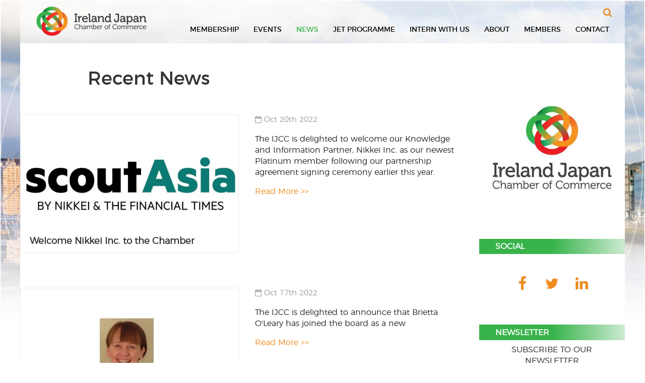

--- FILE ---
content_type: text/html; charset=UTF-8
request_url: https://ijcc.jp/news?page=34
body_size: 7100
content:
<!DOCTYPE html>
<html lang="en" dir="ltr" class="h-100">
  <head>
    <meta charset="utf-8" />
<link rel="canonical" href="https://www.ijcc.jp/index.php/news" />
<meta name="Generator" content="Drupal 10 (https://www.drupal.org)" />
<meta name="MobileOptimized" content="width" />
<meta name="HandheldFriendly" content="true" />
<meta name="viewport" content="width=device-width, initial-scale=1.0" />
<link rel="icon" href="/themes/ijcc/favicon.ico" type="image/vnd.microsoft.icon" />

    <title>Recent News | Ireland Japan Chamber of Commerce</title>

    <link rel="preconnect" href="https://fonts.googleapis.com">
    <link rel="preconnect" href="https://fonts.gstatic.com" crossorigin>
    <link href="https://fonts.googleapis.com/css2?family=Nunito:ital,wght@0,200..1000;1,200..1000&display=swap" rel="stylesheet">

    <link rel="stylesheet" media="all" href="/core/themes/stable9/css/system/components/align.module.css?syurdw" />
<link rel="stylesheet" media="all" href="/core/themes/stable9/css/system/components/fieldgroup.module.css?syurdw" />
<link rel="stylesheet" media="all" href="/core/themes/stable9/css/system/components/container-inline.module.css?syurdw" />
<link rel="stylesheet" media="all" href="/core/themes/stable9/css/system/components/clearfix.module.css?syurdw" />
<link rel="stylesheet" media="all" href="/core/themes/stable9/css/system/components/details.module.css?syurdw" />
<link rel="stylesheet" media="all" href="/core/themes/stable9/css/system/components/hidden.module.css?syurdw" />
<link rel="stylesheet" media="all" href="/core/themes/stable9/css/system/components/item-list.module.css?syurdw" />
<link rel="stylesheet" media="all" href="/core/themes/stable9/css/system/components/js.module.css?syurdw" />
<link rel="stylesheet" media="all" href="/core/themes/stable9/css/system/components/nowrap.module.css?syurdw" />
<link rel="stylesheet" media="all" href="/core/themes/stable9/css/system/components/position-container.module.css?syurdw" />
<link rel="stylesheet" media="all" href="/core/themes/stable9/css/system/components/reset-appearance.module.css?syurdw" />
<link rel="stylesheet" media="all" href="/core/themes/stable9/css/system/components/resize.module.css?syurdw" />
<link rel="stylesheet" media="all" href="/core/themes/stable9/css/system/components/system-status-counter.css?syurdw" />
<link rel="stylesheet" media="all" href="/core/themes/stable9/css/system/components/system-status-report-counters.css?syurdw" />
<link rel="stylesheet" media="all" href="/core/themes/stable9/css/system/components/system-status-report-general-info.css?syurdw" />
<link rel="stylesheet" media="all" href="/core/themes/stable9/css/system/components/tablesort.module.css?syurdw" />
<link rel="stylesheet" media="all" href="/core/themes/stable9/css/views/views.module.css?syurdw" />
<link rel="stylesheet" media="all" href="/core/themes/stable9/css/core/assets/vendor/normalize-css/normalize.css?syurdw" />
<link rel="stylesheet" media="all" href="/themes/contrib/bootstrap5/css/components/messages.css?syurdw" />
<link rel="stylesheet" media="all" href="https://cdnjs.cloudflare.com/ajax/libs/slick-carousel/1.9.0/slick.min.css" />
<link rel="stylesheet" media="all" href="/themes/ijcc/css/font-awesome.min.css?syurdw" />
<link rel="stylesheet" media="all" href="/themes/ijcc/css/montserrat.css?syurdw" />
<link rel="stylesheet" media="all" href="/themes/ijcc/css/animate.min.css?syurdw" />
<link rel="stylesheet" media="all" href="/themes/ijcc/css/main.css?syurdw" />
<link rel="stylesheet" media="all" href="/themes/ijcc/css/custom.css?syurdw" />

    
  </head>
  <body class="with-navigation one-sidebar sidebar-second footer-columns page-news page-indexphp section-indexphp not-front   d-flex flex-column h-100 html">
    
      <div class="dialog-off-canvas-main-canvas d-flex flex-column h-100" data-off-canvas-main-canvas>
    
<div id="page" class="page">
  <header id="header" class="header clearfix" role="banner">
    <div id="header-content">
      <nav id="block-menu-menu-header" class="block-menu-menu-header block block-menu menu-top block-region-header block-menu-header" role="navigation">
        <div class="block-content">
          <ul class="menu clearfix">
            <li class="first last leaf active-trail search">
              <a href="/search" class="fa fa-search active-trail active">Search</a>
            </li>
          </ul>
        </div>
      </nav>

              

        <section class="site-identity hd-id">
          <a href="/index.php/" title="Ireland Japan Chamber of Commerce" id="logo">
            <img src="/themes/ijcc/logo.png" alt="Ireland Japan Chamber of Commerce" fetchpriority="high">
          </a>
        </section>

                    
  <nav id="menu-menu-main" role="navigation" aria-labelledby="block-ijcc-main-menu-menu" id="block-ijcc-main-menu" class="block block-menu navigation menu--main">
          
            <ul data-block="nav_main" class="menu main-menu nav-level-0">
              
  
   

  
    <li class="membership">
          <a href="/index.php/membership" class="nav-link" data-drupal-link-system-path="node/5">Membership</a>
      </li>

              
  
   

  
    <li class="events">
          <a href="/index.php/events" class="nav-link" data-drupal-link-system-path="events">Events</a>
      </li>

              
  
   

  
    <li class="news active-trail">
          <a href="/index.php/news" class="nav-link active-trail" data-drupal-link-system-path="news">News</a>
      </li>

              
  
   

  
    <li class="jet-programme">
          <a href="/index.php/jet" class="nav-link" data-drupal-link-system-path="node/581">JET Programme</a>
      </li>

              
  
   

  
    <li class="intern-with-us">
          <a href="/index.php/internship" class="nav-link" data-drupal-link-system-path="node/106">Intern With Us</a>
      </li>

              
  
   

  
    <li class="about">
          <a href="/index.php/about" class="nav-link" data-drupal-link-system-path="node/1">About</a>
      </li>

              
  
   

  
    <li class="members">
          <a href="/index.php/members" class="nav-link" data-drupal-link-system-path="node/103">Members</a>
      </li>

              
  
   

  
    <li class="contact">
          <a href="/index.php/contact" class="nav-link" data-drupal-link-system-path="node/715">Contact</a>
      </li>

        </ul>
  



  </nav>


            <nav id="mobile-menu" role="navigation">
              <h2>Menu</h2>
              <div class="block-content">
                
              <ul class="nav navbar-nav">
                    <li class="nav-item">
        <a href="/index.php/membership" class="nav-link" data-drupal-link-system-path="node/5">Membership</a>
              </li>
                <li class="nav-item">
        <a href="https://ijcc.jp/events" class="nav-link">Events</a>
              </li>
                <li class="nav-item">
        <a href="https://ijcc.jp/news" class="nav-link">News</a>
              </li>
                <li class="nav-item">
        <a href="https://www.ijcc.jp/jet" class="nav-link">JET Programme</a>
              </li>
                <li class="nav-item">
        <a href="https://www.ijcc.jp/internship" class="nav-link">Intern With Us</a>
              </li>
                <li class="nav-item">
        <a href="/index.php/about" class="nav-link" data-drupal-link-system-path="node/1">About</a>
              </li>
                <li class="nav-item">
        <a href="/index.php/members" class="nav-link" data-drupal-link-system-path="node/103">Members</a>
              </li>
                <li class="nav-item">
        <a href="/index.php/contact" class="nav-link" data-drupal-link-system-path="node/39">Contact</a>
              </li>
                <li class="nav-item">
        <a href="/index.php/search" class="nav-link" data-drupal-link-system-path="search">Search</a>
              </li>
        </ul>
  


              </div>
            </nav>
        
      </div>

            
  </header>

  
  <div id="main" class="main clearfix" role="main">
    <a id="main-content" tabindex="-1"></a>    <div id="content" class="content content-main">
                    <div id="content-header" class="content-header">
                      <div id="highlighted" class="highlighted">
  <div data-drupal-messages-fallback class="hidden"></div>

</div>
                                          <h1 id="page-title" class="title page-title"><span>Recent News</span></h1>
                    
        </div> <!-- /.content-header -->
      
              <section id="content-main" class="clearfix">
          
  <div id="block-ijcc-ijcc-system-main" class="block block-system block-system-main-block">
  
  
    

      <div class="block-content">
      <div class="news news-teaser news-list-page view view-news view-id-news view-display-id-pg_news_lst js-view-dom-id-3f436e754ee87dd896e4e9845cbc7bb0c3a66377941aaac87fb46ebf245e14a7">
  
    
      
      <div class="view-content">
          <div class="views-row views-row-first views-row-odd">

<article id="node-466" class="node-news node-teaser clearfix image" role="article">
  <div class="media-slideshow">
    <a href="/index.php/news/welcome-nikkei-inc-chamber" target="_self">
              
      
                <img loading="lazy" src="/sites/default/files/styles/teaser/public/news/Logo_SANKFT-1920x1080.jpg.jpeg?itok=Rh-gmHeS" width="600" height="375" alt="" class="img-fluid image-style-teaser" />



          
  
            <h3 class="node-title"><em>Welcome Nikkei Inc. to the Chamber</em></h3>
    </a>
  </div>
  <header class="node-header node-header-image">
    <aside>
      <div class="date">
        <i class="fa fa-calendar-o"></i> 
            <time datetime="2022-10-20T12:00:00Z" class="datetime">Oct 20th 2022</time>

      
      </div>
    </aside>
  </header>

  <div class="node-teaser-content image">
    
            <p>The IJCC is delighted to welcome our Knowledge and Information Partner,&nbsp;Nikkei Inc. as our newest Platinum member following our partnership agreement signing ceremony earlier this year.</p>
      
  </div>

  <a href="/index.php/news/welcome-nikkei-inc-chamber" class="read-more" target="_self">Read More >></a>
</article>

</div>
    <div class="views-row views-row-even">

<article id="node-465" class="node-news node-teaser clearfix image" role="article">
  <div class="media-slideshow">
    <a href="/index.php/news/welcome-brietta-oleary-board-ijcc" target="_self">
              
      
                <img loading="lazy" src="/sites/default/files/styles/teaser/public/news/Brietta.png.jpeg?itok=L6L4F6yQ" width="600" height="375" alt="" class="img-fluid image-style-teaser" />



          
  
            <h3 class="node-title"><em>Welcome Brietta O&#039;Leary to the Board of the IJCC</em></h3>
    </a>
  </div>
  <header class="node-header node-header-image">
    <aside>
      <div class="date">
        <i class="fa fa-calendar-o"></i> 
            <time datetime="2022-10-17T12:00:00Z" class="datetime">Oct 17th 2022</time>

      
      </div>
    </aside>
  </header>

  <div class="node-teaser-content image">
    
            <p>The IJCC is delighted to announce that&nbsp;Brietta O'Leary&nbsp;has joined the board as a new </p>
      
  </div>

  <a href="/index.php/news/welcome-brietta-oleary-board-ijcc" class="read-more" target="_self">Read More >></a>
</article>

</div>
    <div class="views-row views-row-odd">

<article id="node-458" class="node-news node-teaser clearfix image" role="article">
  <div class="media-slideshow">
    <a href="/index.php/news/event-report-third-thursday-business-networking" target="_self">
              
      
                <img loading="lazy" src="/sites/default/files/styles/teaser/public/news/Image%20%288%29.jpeg?itok=qGSd_IiS" width="600" height="375" alt="" class="img-fluid image-style-teaser" />



          
  
            <h3 class="node-title"><em>Event Report - Third Thursday Business Networking</em></h3>
    </a>
  </div>
  <header class="node-header node-header-image">
    <aside>
      <div class="date">
        <i class="fa fa-calendar-o"></i> 
            <time datetime="2022-09-30T12:00:00Z" class="datetime">Sep 30th 2022</time>

      
      </div>
    </aside>
  </header>

  <div class="node-teaser-content image">
    
            <p>On the 28th of September, the IJCC held our Third Thursday event at An SÓLÁS in Yoyogi.&nbsp;</p>
      
  </div>

  <a href="/index.php/news/event-report-third-thursday-business-networking" class="read-more" target="_self">Read More >></a>
</article>

</div>
    <div class="views-row views-row-even">

<article id="node-459" class="node-news node-teaser clearfix image" role="article">
  <div class="media-slideshow">
    <a href="/index.php/news/event-report-dublin-meet-ijcc-members-and-friends" target="_self">
              
      
                <img loading="lazy" src="/sites/default/files/styles/teaser/public/news/Image%20%2815%29.jpeg?itok=Wdu5bhK8" width="600" height="375" alt="" class="img-fluid image-style-teaser" />



          
  
            <h3 class="node-title"><em>Event Report - Dublin Meet-up for IJCC members and friends</em></h3>
    </a>
  </div>
  <header class="node-header node-header-image">
    <aside>
      <div class="date">
        <i class="fa fa-calendar-o"></i> 
            <time datetime="2022-09-30T12:00:00Z" class="datetime">Sep 30th 2022</time>

      
      </div>
    </aside>
  </header>

  <div class="node-teaser-content image">
    
            <p>On the 28th of September, the IJCC held our first event in Dublin, Ireland&nbsp;at Mulligan's. &nbsp;</p>
<p>The Third Thursday Business Networking event in Dublin was held in tandem with our Third Thursday event in Tokyo.&nbsp;</p>
      
  </div>

  <a href="/index.php/news/event-report-dublin-meet-ijcc-members-and-friends" class="read-more" target="_self">Read More >></a>
</article>

</div>
    <div class="views-row views-row-odd">

<article id="node-444" class="node-news node-teaser clearfix image" role="article">
  <div class="media-slideshow">
    <a href="/index.php/news/job-information-micron-memory-japan" target="_self">
              
      
                <img loading="lazy" src="/sites/default/files/styles/teaser/public/news/Job%20Opportunity%20IJCC_Micron%20Memory%20Japan%2020220523-1.png.jpeg?itok=d-TW-36z" width="600" height="375" alt="" class="img-fluid image-style-teaser" />



          
  
            <h3 class="node-title"><em>Job Information - Micron Memory Japan</em></h3>
    </a>
  </div>
  <header class="node-header node-header-image">
    <aside>
      <div class="date">
        <i class="fa fa-calendar-o"></i> 
            <time datetime="2022-05-26T12:00:00Z" class="datetime">May 26th 2022</time>

      
      </div>
    </aside>
  </header>

  <div class="node-teaser-content image">
    
            <p>IJCC Corporate Member Micron Memory Japan is hiring for engineering positions at Hashimoto Technical Center, Sagamihara.</p>
      
  </div>

  <a href="/index.php/news/job-information-micron-memory-japan" class="read-more" target="_self">Read More >></a>
</article>

</div>

    </div>
  
        <div class="item-list"  role="navigation" >
    <ul class="pager" style="margin-left: 0;">

              <li class="pager-first first">
          <a href="?page=0" title="Go to first page" class="page-link">
            <span class="visually-hidden">First page</span>
            <span aria-hidden="true">« First</span>
          </a>
        </li>
      
                    <li class="pager-previous pager__item--previous">
          <a href="?page=33" title="Go to previous page" rel="prev" class="page-link">
                      </a>
        </li>
      
                    <li class="page-item disabled">
          <span class="page-link">&hellip;</span>
        </li>
      
                    <li class="pager-item page-item">
                                  <a href="?page=30" title="Go to page 31" class="pager-item-link">
            <span class="visually-hidden">
              Page
            </span>31</a>
                    
        </li>
              <li class="pager-item page-item">
                                  <a href="?page=31" title="Go to page 32" class="pager-item-link">
            <span class="visually-hidden">
              Page
            </span>32</a>
                    
        </li>
              <li class="pager-item page-item">
                                  <a href="?page=32" title="Go to page 33" class="pager-item-link">
            <span class="visually-hidden">
              Page
            </span>33</a>
                    
        </li>
              <li class="pager-item page-item">
                                  <a href="?page=33" title="Go to page 34" class="pager-item-link">
            <span class="visually-hidden">
              Page
            </span>34</a>
                    
        </li>
              <li class="pager-item page-item pager-current" aria-current="page">
          35          
        </li>
              <li class="pager-item page-item">
                                  <a href="?page=35" title="Go to page 36" class="pager-item-link">
            <span class="visually-hidden">
              Page
            </span>36</a>
                    
        </li>
              <li class="pager-item page-item">
                                  <a href="?page=36" title="Go to page 37" class="pager-item-link">
            <span class="visually-hidden">
              Page
            </span>37</a>
                    
        </li>
              <li class="pager-item page-item">
                                  <a href="?page=37" title="Go to page 38" class="pager-item-link">
            <span class="visually-hidden">
              Page
            </span>38</a>
                    
        </li>
              <li class="pager-item page-item">
                                  <a href="?page=38" title="Go to page 39" class="pager-item-link">
            <span class="visually-hidden">
              Page
            </span>39</a>
                    
        </li>
      
                    <li class="page-item disabled">
          <span class="page-link">&hellip;</span>
        </li>
      
                    <li class="pager-next">
          <a href="?page=35" title="Go to next page" rel="next" class="page-link">
                      </a>
        </li>
      
                    <li class="pager-last last">
          <a href="?page=66" title="Go to last page" class="page-link">
            <span class="visually-hidden">Last page</span>
            <span aria-hidden="true">Last »</span>
          </a>
        </li>
          </ul>
  </div>

          </div>

    </div>
  </div>


        </section>
      
      
    </div> <!-- /#content -->
    
          <aside id="sidebar-second" class="sidebar-second sidebar" role="complementary">
        
  <div class="views-element-container block-banners-banner-side block block-views block-views-blockbanners-banner-side" id="block-banners-banner-side">
  
  
    

      <div class="block-content">
      <div class="banner banner-full banner-sidebar view view-banners view-id-banners view-display-id-banner_side js-view-dom-id-3e8269e379637a18573230436d1b5d98f526db423b829a11a47739707cd0a0fe">
  
    
      
      <div class="view-content">
          <div class="banner views-row-first views-row-odd"><div class="frame">
    
              <img loading="lazy" src="/sites/default/files/styles/banner_400x160/public/banners/Artboard%208-100.jpg?itok=T4LQX8gh" width="400" height="400" alt="Ireland Japan Chamber of Commerce" class="img-fluid image-style-banner-400x160" />



      
  </div>
</div>

    </div>
  
          </div>

    </div>
  </div>
<section id="block-ijcc-social" class="block-social-social-side block block-block-content block-block-contentdd3fcb9d-69bd-49ef-b0fe-a847ca444b44">
  
  
      <h2 class="block-title">Social</h2>
    

      <div class="block-content">
      		  <div class="view-social view-id-social view-display-id-social_side social-links social-links-full">
    <div class="view-content">
        <a href="https://www.facebook.com/irelandjapancc" target="_blank" class="social-link fa fa-facebook"></a> <a href="https://twitter.com/ijcc_tokyo" target="_blank" class="social-link fa fa-twitter"></a> <a href="https://www.linkedin.com/company/ireland-japan-chamber-of-commerce/" target="_blank" class="social-link fa fa-linkedin"></a> </div>
</div>
	
    </div>
  </section>
<section id="block-ijcc-zohoform-2" class="block block-block-content block-block-content803f7f7f-a07a-47b2-854f-4017922a8fc1">
  
  
      <h2 class="block-title">Newsletter</h2>
    

      <div class="block-content">
      		  <!--Zoho Campaigns Web-Optin Form Starts Here-->
<script type="text/javascript" src="https://irel-zcmp.maillist-manage.jp/js/optin.min.js" onload="setupSF('sf3zc3956cb8707dfc6b6ba1ef2e9ae39933f6d50518a9cd491e7dd9baabd056a998','ZCFORMVIEW',false,'light',false,'0')"></script>
<script type="text/javascript">
	function runOnFormSubmit_sf3zc3956cb8707dfc6b6ba1ef2e9ae39933f6d50518a9cd491e7dd9baabd056a998(th){
		/*Before submit, if you want to trigger your event, "include your code here"*/
	};
</script>

<div id="sf3zc3956cb8707dfc6b6ba1ef2e9ae39933f6d50518a9cd491e7dd9baabd056a998" data-type="signupform">
	<div id="customForm" class="main-form">
		<div class="quick_form_3_css maxwidth-form" name="SIGNUP_BODY">
			<div>
				<div id="SIGNUP_HEADING">Subscribe to our newsletter</div>
				<div style="position:relative;">
					<div id="Zc_SignupSuccess" style="display:none;position:absolute;margin-left:4%;width:90%;background-color: white; padding: 3px; border: 3px solid rgb(194, 225, 154);  margin-top: 10px;margin-bottom:10px;word-break:break-all ">
						<table width="100%" cellpadding="0" cellspacing="0" border="0">
							<tbody>
								<tr>
									<td width="10%">
										<img class="successicon" src="https://irel-zcmp.maillist-manage.jp/images/challangeiconenable.jpg" align="absmiddle">
									</td>
									<td>
										<span id="signupSuccessMsg" style="color: rgb(73, 140, 132); font-family: sans-serif; font-size: 14px;word-break:break-word">&nbsp;&nbsp;Thank you for Signing Up</span>
									</td>
								</tr>
							</tbody>
						</table>
					</div>
				</div>
				<form method="POST" id="zcampaignOptinForm" action="https://irel-zcmp.maillist-manage.jp/weboptin.zc" target="_zcSignup">
					<div id="errorMsgDiv" class="error-input">Please correct the marked field(s) below.</div>
					<div class="main-input">
						<input type="text" placeholder="Email" changeitem="SIGNUP_FORM_FIELD" name="CONTACT_EMAIL" id="EMBED_FORM_EMAIL_LABEL">
					</div>
					<div class="main-input">
						<input type="text" placeholder="Name" changeitem="SIGNUP_FORM_FIELD" name="FIRSTNAME" id="FIRSTNAME">
					</div>
					<div class="main-button">
						<input type="button" name="SIGNUP_SUBMIT_BUTTON" id="zcWebOptin" value="Join Now">
					</div>
					<input type="hidden" id="fieldBorder" value="">
					<input type="hidden" id="submitType" name="submitType" value="optinCustomView">
					<input type="hidden" id="emailReportId" name="emailReportId" value="">
					<input type="hidden" id="formType" name="formType" value="QuickForm">
					<input type="hidden" name="zx" id="cmpZuid" value="114f46cf363">
					<input type="hidden" name="zcvers" value="2.0">
					<input type="hidden" name="oldListIds" id="allCheckedListIds" value="">
					<input type="hidden" id="mode" name="mode" value="OptinCreateView">
					<input type="hidden" id="zcld" name="zcld" value="123629135f6c235">
					<input type="hidden" id="zctd" name="zctd" value="123629135f69f51">
					<input type="hidden" id="document_domain" value="">
					<input type="hidden" id="zc_Url" value="irel-zcmp.maillist-manage.jp">
					<input type="hidden" id="new_optin_response_in" value="0">
					<input type="hidden" id="duplicate_optin_response_in" value="0">
					<input type="hidden" name="zc_trackCode" id="zc_trackCode" value="ZCFORMVIEW">
					<input type="hidden" id="zc_formIx" name="zc_formIx" value="3zc3956cb8707dfc6b6ba1ef2e9ae39933f6d50518a9cd491e7dd9baabd056a998">
					<input type="hidden" id="viewFrom" value="URL_ACTION">
					<span style="display: none" id="dt_CONTACT_EMAIL">1,true,6,Contact Email,2</span>
					<span style="display: none" id="dt_FIRSTNAME">1,false,1,First Name,2</span>
					<span style="display: none" id="dt_LASTNAME">1,false,1,Last Name,2</span>
				</form>
			</div>
		</div>
	</div>
</div>
<input type="hidden" id="signupFormType" value="QuickForm_Vertical">
<div id="zcOptinOverLay" oncontextmenu="return false" style="display:none;text-align: center; background-color: rgb(0, 0, 0); opacity: 0.5; z-index: 100; position: fixed; width: 100%; top: 0px; left: 0px; height: 988px;"></div>
<div id="zcOptinSuccessPopup" style="display:none;z-index: 9999;width: 800px; height: 40%;top: 84px;position: fixed; left: 26%;background-color: #FFFFFF;border-color: #E6E6E6; border-style: solid; border-width: 1px;  box-shadow: 0 1px 10px #424242;padding: 35px;">
	<span style="position: absolute;top: -16px;right:-14px;z-index:99999;cursor: pointer;" id="closeSuccess">
		<img src="https://irel-zcmp.maillist-manage.jp/images/videoclose.png">
	</span>
	<div id="zcOptinSuccessPanel"></div>
</div>

<!--Zoho Campaigns Web-Optin Form Ends Here-->
	
    </div>
  </section>


      </aside> <!-- /#sidebar-second -->
      </div> <!-- end #main -->

  <div id="page-base" class="page-baseclearfix">
    
  </div>

  <footer id="footer-wrapper" class="footer-bottom clearfix">
          <section id="footer" class="footer" role="contentinfo">
        <a id="slide-menu" class="slider scrollto" href="#slide-menu">Menu</a>
                  <div id="footer-content" class="footer-content clearfix">
            
  <div class="views-element-container block block-views block-views-blockbanners-banner-foot" id="block-block-views-banners-banner-foot">
  
  
    

      <div class="block-content">
      <div class="banner banner-full banner-footer view view-banners view-id-banners view-display-id-banner_foot js-view-dom-id-d1a4d9d82cf99a54ca1dc1261d42033821bfd08ad91062cb07c99c86b5788022">
  
    
      
      <div class="view-content">
          <div class="banner views-row-first views-row-odd"><div class="frame">
    
              <img loading="lazy" src="/sites/default/files/styles/banner_400x160/public/banners/p-61.jpg?itok=lHfwElPG" width="400" height="267" alt="" class="img-fluid image-style-banner-400x160" />



      
  </div>
</div>
    <div class="banner views-row-even"><div class="frame">
    
              <img loading="lazy" src="/sites/default/files/styles/banner_400x160/public/banners/banner3.jpg?itok=BHq1otLj" width="400" height="300" alt="" class="img-fluid image-style-banner-400x160" />



      
  </div>
</div>
    <div class="banner views-row-odd"><div class="frame">
    
              <img loading="lazy" src="/sites/default/files/styles/banner_400x160/public/banners/52564548436_b519d7d353_o.jpg?itok=cc6URfZn" width="400" height="267" alt="" class="img-fluid image-style-banner-400x160" />



      
  </div>
</div>

    </div>
  
          </div>

    </div>
  </div>


          </div> <!-- /#footer-footer -->
        
                  <div id="footer-columns" class="footer-columns clearfix">
            <div class="region region-footer-firstcolumn">
              
  <div id="block-ijcc-footerlogo" class="block block-block-content block-block-content207bfe27-8ca6-4ee8-9b4d-9716da1b8d40">
  
  
    

      <div class="block-content">
      		  <div id="footer-logo"><img alt="IJCC Logo" src="/sites/default/files/content/logo-sht.png" /></div>
	
    </div>
  </div>


            </div>

            <div class="region region-footer-secondcolumn">
              
  <div id="block-ijcc-footeraddress" class="block block-block-content block-block-contentc3a0c01e-4fa6-4d3e-a233-a78b1220a0c3">
  
  
    

      <div class="block-content">
      		  <div id="footer-address">
<h3>Ireland Japan Chamber of Commerce</h3>
<p>IIreland House, 1-6 Yotsuya Honshiocho,</p>
<p>Shinjuku-ku, Tokyo 160-0003, Japan</p>
</div>
	
    </div>
  </div>


            </div>

            <div class="region region-footer-thirdcolumn">
              
  <div id="block-ijcc-footercontact" class="block block-block-content block-block-contentfdbc252e-7dbd-4abe-ace6-74a96197510c">
  
  
    

      <div class="block-content">
      		  <div>
<div>Email: <a href="mailto:secretariat@ijcc.jp">secretariat@ijcc.jp</a></div>
</div>

	
    </div>
  </div>


            </div>

            <div class="region region-footer-fourthcolumn">
              
  <div id="block-ijcc-footersociallinks" class="block-views-social-social-footer block-social-social-footer block block-block-content block-block-contentc1ad95c9-d0a3-4a20-83df-3bf6dc862e45">
  
  
    

      <div class="block-content">
      		  <div class="view-social view-id-social view-display-id-social_footer social-links social-links-full social-links-footer">
    <div class="view-content">
        <a href="https://www.facebook.com/irelandjapancc" target="_blank" class="social-link fa fa-facebook"></a>
        <a href="https://twitter.com/ijcc_tokyo" target="_blank" class="social-link fa fa-twitter"></a>
        <a href="https://www.linkedin.com/company/ireland-japan-chamber-of-commerce/" target="_blank" class="social-link fa fa-linkedin"></a>
      </div>
</div>
	
    </div>
  </div>


              <nav id="menu-footer">
            <ul class="links inline main-menu nav-level-0">
              
  
   

  
    <li class="membership has-children">
          <a href="/index.php/membership" class="nav-link" title="Expand menu Membership" data-drupal-link-system-path="node/5">Membership</a>
      </li>

              
  
   

  
    <li class="events has-children">
          <a href="/index.php/events" class="nav-link" title="Expand menu Events" data-drupal-link-system-path="events">Events</a>
      </li>

              
  
   

  
    <li class="news">
          <a href="/index.php/news" class="nav-link" data-drupal-link-system-path="news">News</a>
      </li>

              
  
   

  
    <li class="jet-programme has-children">
          <a href="/index.php/jet" class="nav-link" title="Expand menu JET Programme" data-drupal-link-system-path="node/581">JET Programme</a>
      </li>

              
  
   

  
    <li class="intern-with-us has-children">
          <a href="/index.php/internship" class="nav-link" title="Expand menu Intern With Us" data-drupal-link-system-path="node/106">Intern With Us</a>
      </li>

              
  
   

  
    <li class="about has-children">
          <a href="/index.php/about" class="nav-link" title="Expand menu About" data-drupal-link-system-path="node/1">About</a>
      </li>

              
  
   

  
    <li class="members">
          <a href="/index.php/members" class="nav-link" data-drupal-link-system-path="node/103">Members</a>
      </li>

              
  
   

  
    <li class="contact">
          <a href="/index.php/contact" class="nav-link" data-drupal-link-system-path="node/715">Contact</a>
      </li>

        </ul>
  


</nav>
            </div>
          </div> <!-- /#footer-columns -->
              </section> <!-- /#footer -->
    
    <section id="footer-bottom" class="footer-bottom">
      
  <nav id="block-menu-menu-footer" role="navigation" class="block-menu-menu-footer block block-menu odd first last block-count-10 block-region-footer-bottom block-menu-footer">
          
              <ul data-block="footer_bottom" class="menu">
                    <li class="nav-item-list">
        <a href="/privacy-policy" class="nav-item-link" data-drupal-link-system-path="node/53">Privacy Policy</a>
              </li>
                <li class="nav-item-list">
        <a href="/terms-and-conditions" class="nav-item-link" data-drupal-link-system-path="node/54">Terms and Condition</a>
              </li>
        </ul>
  


  </nav>

  &copy; Irish Japan Chamber of Commerce 2025 
    </section> <!-- /#footer-bottom -->
  </footer> <!-- /#footer-wrapper -->
</div> <!-- /#page -->


  </div>

    
    <script type="application/json" data-drupal-selector="drupal-settings-json">{"path":{"baseUrl":"\/","pathPrefix":"","currentPath":"news","currentPathIsAdmin":false,"isFront":false,"currentLanguage":"en","currentQuery":{"page":"34"}},"pluralDelimiter":"\u0003","suppressDeprecationErrors":true,"multiselect":{"widths":250},"user":{"uid":0,"permissionsHash":"34ec8d097bc513a02113e61ca82f3319040f41e16e3e5645d6187981b6295b26"}}</script>
<script src="/modules/contrib/jquery_once/lib/jquery_3.7.1_jquery.min.js?v=3.7.1"></script>
<script src="/core/assets/vendor/once/once.min.js?v=1.0.1"></script>
<script src="/core/misc/drupalSettingsLoader.js?v=10.4.6"></script>
<script src="/core/misc/drupal.js?v=10.4.6"></script>
<script src="/core/misc/drupal.init.js?v=10.4.6"></script>
<script src="/themes/contrib/bootstrap5/dist/bootstrap/5.3.6/dist/js/bootstrap.bundle.js?v=5.3.6"></script>
<script src="https://cdnjs.cloudflare.com/ajax/libs/slick-carousel/1.9.0/slick.min.js"></script>
<script src="/themes/ijcc/js/isotope.min.js?syurdw"></script>
<script src="/themes/ijcc/js/jquery.matchHeight-min.js?syurdw"></script>
<script src="/themes/ijcc/js/wow/wow.min.js?syurdw"></script>
<script src="/themes/ijcc/js/main.js?syurdw"></script>

  </body>
</html>


--- FILE ---
content_type: text/css
request_url: https://ijcc.jp/themes/ijcc/css/main.css?syurdw
body_size: 25935
content:
@charset "UTF-8";
/* Define Palette First */
/* Add Palette to Elements */
@media -sass-debug-info{filename{font-family:file\:\/\/\/var\/www\/vhosts\/ijcc\.raindev\.pro\/httpdocs\/web\/themes\/ijcc\/sass\/base\/_placeholders\.scss}line{font-family:\0000362}}
body.page-checkout #content .content-inner .region-content #edit-customer-profile-billing div.field-type-addressfield #addressfield-wrapper > div div.form-item,
body.page-user-orders #content .content-inner .region-content #edit-customer-profile-billing div.field-type-addressfield #addressfield-wrapper > div div.form-item {
  width: 45%;
  display: inline-block;
  margin: 1em 0;
  vertical-align: top;
}
@media (max-width: 640px) {
@media -sass-debug-info{filename{font-family:file\:\/\/\/var\/www\/vhosts\/ijcc\.raindev\.pro\/httpdocs\/web\/themes\/ijcc\/sass\/base\/_placeholders\.scss}line{font-family:\0000362}}
  body.page-checkout #content .content-inner .region-content #edit-customer-profile-billing div.field-type-addressfield #addressfield-wrapper > div div.form-item,
  body.page-user-orders #content .content-inner .region-content #edit-customer-profile-billing div.field-type-addressfield #addressfield-wrapper > div div.form-item {
    width: 100%;
  }
}

@media -sass-debug-info{filename{font-family:file\:\/\/\/var\/www\/vhosts\/ijcc\.raindev\.pro\/httpdocs\/web\/themes\/ijcc\/sass\/base\/_base\.scss}line{font-family:\0000314}}
* {
  margin: 0;
  -moz-box-sizing: border-box;
  -webkit-box-sizing: border-box;
  box-sizing: border-box;
}

@media -sass-debug-info{filename{font-family:file\:\/\/\/var\/www\/vhosts\/ijcc\.raindev\.pro\/httpdocs\/web\/themes\/ijcc\/sass\/base\/_base\.scss}line{font-family:\0000319}}
.clearfix:after {
  content: "";
}

@media -sass-debug-info{filename{font-family:file\:\/\/\/var\/lib\/gems\/3\.0\.0\/gems\/compass-core-1\.0\.3\/stylesheets\/compass\/reset\/_utilities\.scss}line{font-family:\00003116}}
article, aside, details, figcaption, figure, footer, header, hgroup, main, menu, nav, section, summary {
  display: block;
}

@media -sass-debug-info{filename{font-family:file\:\/\/\/var\/www\/vhosts\/ijcc\.raindev\.pro\/httpdocs\/web\/themes\/ijcc\/sass\/base\/_base\.scss}line{font-family:\0000327}}
audio, canvas, video {
  display: inline-block;
  *display: inline;
  *zoom: 1;
}

@media -sass-debug-info{filename{font-family:file\:\/\/\/var\/www\/vhosts\/ijcc\.raindev\.pro\/httpdocs\/web\/themes\/ijcc\/sass\/base\/_base\.scss}line{font-family:\0000333}}
img {
  width: 100%;
  height: auto;
}

@media -sass-debug-info{filename{font-family:file\:\/\/\/var\/www\/vhosts\/ijcc\.raindev\.pro\/httpdocs\/web\/themes\/ijcc\/sass\/base\/_base\.scss}line{font-family:\0000338}}
audio:not([controls]) {
  display: none;
}

@media -sass-debug-info{filename{font-family:file\:\/\/\/var\/www\/vhosts\/ijcc\.raindev\.pro\/httpdocs\/web\/themes\/ijcc\/sass\/base\/_base\.scss}line{font-family:\0000342}}
[hidden] {
  display: none;
}

@media -sass-debug-info{filename{font-family:file\:\/\/\/var\/www\/vhosts\/ijcc\.raindev\.pro\/httpdocs\/web\/themes\/ijcc\/sass\/base\/_base\.scss}line{font-family:\0000347}}
#skip a {
  border: 0;
  clip: rect(0 0 0 0);
  height: 1px;
  margin: -1px;
  overflow: hidden;
  padding: 0;
  position: absolute !important;
  width: 1px;
}
@media -sass-debug-info{filename{font-family:file\:\/\/\/var\/www\/vhosts\/ijcc\.raindev\.pro\/httpdocs\/web\/themes\/ijcc\/sass\/base\/_mixins\.scss}line{font-family:\0000390}}
#skip a:active, #skip a:focus {
  clip: auto;
  height: auto;
  margin: 0;
  overflow: visible;
  position: static !important;
  width: auto;
}

@media -sass-debug-info{filename{font-family:file\:\/\/\/var\/www\/vhosts\/ijcc\.raindev\.pro\/httpdocs\/web\/themes\/ijcc\/sass\/base\/_base\.scss}line{font-family:\0000356}}
div.block {
  position: relative;
}
@media -sass-debug-info{filename{font-family:file\:\/\/\/var\/www\/vhosts\/ijcc\.raindev\.pro\/httpdocs\/web\/themes\/ijcc\/sass\/base\/_base\.scss}line{font-family:\0000358}}
div.block .edit {
  display: none;
  position: absolute;
  right: -20px;
  top: -5px;
  z-index: 40;
  padding: 3px 8px 0;
  font-size: 10px;
  line-height: 16px;
  background-color: white;
  border: 1px solid #cccccc;
  -moz-border-radius: 3px;
  -webkit-border-radius: 3px;
  -moz-box-shadow: 0 1px 3px #888888;
  -webkit-box-shadow: -1px 1px 2px #666666;
}
@media -sass-debug-info{filename{font-family:file\:\/\/\/var\/www\/vhosts\/ijcc\.raindev\.pro\/httpdocs\/web\/themes\/ijcc\/sass\/base\/_base\.scss}line{font-family:\0000374}}
div.block .edit a {
  display: block;
  border: 0;
  padding: 0;
  margin: 0;
}
@media -sass-debug-info{filename{font-family:file\:\/\/\/var\/www\/vhosts\/ijcc\.raindev\.pro\/httpdocs\/web\/themes\/ijcc\/sass\/base\/_base\.scss}line{font-family:\0000381}}
div.block:hover .edit {
  display: block;
}

@media -sass-debug-info{filename{font-family:file\:\/\/\/var\/www\/vhosts\/ijcc\.raindev\.pro\/httpdocs\/web\/themes\/ijcc\/sass\/base\/_base\.scss}line{font-family:\0000390}}
.ir {
  display: block;
  border: 0;
  text-indent: -999em;
  overflow: hidden;
  background-color: transparent;
  background-repeat: no-repeat;
  text-align: left;
  direction: ltr;
  *line-height: 0;
}
@media -sass-debug-info{filename{font-family:file\:\/\/\/var\/www\/vhosts\/ijcc\.raindev\.pro\/httpdocs\/web\/themes\/ijcc\/sass\/base\/_base\.scss}line{font-family:\00003100}}
.ir br {
  display: none;
}

@media -sass-debug-info{filename{font-family:file\:\/\/\/var\/www\/vhosts\/ijcc\.raindev\.pro\/httpdocs\/web\/themes\/ijcc\/sass\/base\/_base\.scss}line{font-family:\00003105}}
.hidden {
  display: none !important;
  visibility: hidden;
}

@media -sass-debug-info{filename{font-family:file\:\/\/\/var\/www\/vhosts\/ijcc\.raindev\.pro\/httpdocs\/web\/themes\/ijcc\/sass\/base\/_base\.scss}line{font-family:\00003110}}
.visuallyhidden {
  border: 0;
  clip: rect(0 0 0 0);
  height: 1px;
  margin: -1px;
  overflow: hidden;
  padding: 0;
  position: absolute !important;
  width: 1px;
}
@media -sass-debug-info{filename{font-family:file\:\/\/\/var\/www\/vhosts\/ijcc\.raindev\.pro\/httpdocs\/web\/themes\/ijcc\/sass\/base\/_base\.scss}line{font-family:\00003112}}
.visuallyhidden.focusable:active, .visuallyhidden.focusable:focus {
  clip: auto;
  height: auto;
  margin: 0;
  overflow: visible;
  position: static !important;
  width: auto;
}

@media -sass-debug-info{filename{font-family:file\:\/\/\/var\/www\/vhosts\/ijcc\.raindev\.pro\/httpdocs\/web\/themes\/ijcc\/sass\/base\/_base\.scss}line{font-family:\00003117}}
.invisible {
  visibility: hidden;
}

@media -sass-debug-info{filename{font-family:file\:\/\/\/var\/www\/vhosts\/ijcc\.raindev\.pro\/httpdocs\/web\/themes\/ijcc\/sass\/base\/_mixins\.scss}line{font-family:\0000398}}
.clearfix:before {
  content: "";
  display: table;
}

@media -sass-debug-info{filename{font-family:file\:\/\/\/var\/www\/vhosts\/ijcc\.raindev\.pro\/httpdocs\/web\/themes\/ijcc\/sass\/base\/_base\.scss}line{font-family:\00003126}}
.clearleft, .clearl, .cleft {
  clear: left;
}

@media -sass-debug-info{filename{font-family:file\:\/\/\/var\/www\/vhosts\/ijcc\.raindev\.pro\/httpdocs\/web\/themes\/ijcc\/sass\/base\/_base\.scss}line{font-family:\00003129}}
.clearright, .clearr, .cright {
  clear: right;
}

@media -sass-debug-info{filename{font-family:file\:\/\/\/var\/www\/vhosts\/ijcc\.raindev\.pro\/httpdocs\/web\/themes\/ijcc\/sass\/base\/_base\.scss}line{font-family:\00003133}}
.clear, .clearboth, .clearall {
  clear: both;
}

@media -sass-debug-info{filename{font-family:file\:\/\/\/var\/www\/vhosts\/ijcc\.raindev\.pro\/httpdocs\/web\/themes\/ijcc\/sass\/base\/_base\.scss}line{font-family:\00003138}}
.floatleft, .fleft, .floatl {
  float: left;
}

@media -sass-debug-info{filename{font-family:file\:\/\/\/var\/www\/vhosts\/ijcc\.raindev\.pro\/httpdocs\/web\/themes\/ijcc\/sass\/base\/_base\.scss}line{font-family:\00003142}}
.floatright, .fright, .floatr {
  float: right;
}

@media -sass-debug-info{filename{font-family:file\:\/\/\/var\/www\/vhosts\/ijcc\.raindev\.pro\/httpdocs\/web\/themes\/ijcc\/sass\/base\/_base\.scss}line{font-family:\00003150}}
#edit-title {
  font-size: 24px;
  width: 99%;
}

@media -sass-debug-info{filename{font-family:file\:\/\/\/var\/www\/vhosts\/ijcc\.raindev\.pro\/httpdocs\/web\/themes\/ijcc\/sass\/base\/_base\.scss}line{font-family:\00003155}}
#system-themes-form img {
  width: 100px;
}

@media -sass-debug-info{filename{font-family:file\:\/\/\/var\/www\/vhosts\/ijcc\.raindev\.pro\/httpdocs\/web\/themes\/ijcc\/sass\/base\/_base\.scss}line{font-family:\00003159}}
.form-item .description {
  font-style: italic;
  line-height: 1.2em;
  font-size: 0.8em;
  margin-top: 5px;
  color: #777;
}

@media -sass-debug-info{filename{font-family:file\:\/\/\/var\/www\/vhosts\/ijcc\.raindev\.pro\/httpdocs\/web\/themes\/ijcc\/sass\/base\/_base\.scss}line{font-family:\00003167}}
#edit-delete {
  color: #c00;
}

@media -sass-debug-info{filename{font-family:file\:\/\/\/var\/www\/vhosts\/ijcc\.raindev\.pro\/httpdocs\/web\/themes\/ijcc\/sass\/base\/_base\.scss}line{font-family:\00003172}}
div.messages {
  padding: 9px;
  margin: 1em 0;
  color: #036;
  background: #bdf;
  border: 1px solid #ace;
}

@media -sass-debug-info{filename{font-family:file\:\/\/\/var\/www\/vhosts\/ijcc\.raindev\.pro\/httpdocs\/web\/themes\/ijcc\/sass\/base\/_base\.scss}line{font-family:\00003180}}
div.warning {
  color: #840;
  background: #fe6;
  border-color: #ed5;
}

@media -sass-debug-info{filename{font-family:file\:\/\/\/var\/www\/vhosts\/ijcc\.raindev\.pro\/httpdocs\/web\/themes\/ijcc\/sass\/base\/_base\.scss}line{font-family:\00003186}}
div.error {
  color: white;
  background: #e63;
  border-color: #d52;
}

@media -sass-debug-info{filename{font-family:file\:\/\/\/var\/www\/vhosts\/ijcc\.raindev\.pro\/httpdocs\/web\/themes\/ijcc\/sass\/base\/_base\.scss}line{font-family:\00003192}}
div.status {
  color: #360;
  background: #cf8;
  border-color: #bbee77;
}

@media -sass-debug-info{filename{font-family:file\:\/\/\/var\/www\/vhosts\/ijcc\.raindev\.pro\/httpdocs\/web\/themes\/ijcc\/sass\/base\/_base\.scss}line{font-family:\00003201}}
html {
  font-size: 100%;
  -webkit-text-size-adjust: 100.1%;
  -ms-text-size-adjust: 100% 0.1%;
  font-size: 100.1%;
  width: 100%;
}

@media -sass-debug-info{filename{font-family:file\:\/\/\/var\/www\/vhosts\/ijcc\.raindev\.pro\/httpdocs\/web\/themes\/ijcc\/sass\/base\/_base\.scss}line{font-family:\00003210}}
html, button, input, select, textarea {
  font-family: "montserratlight", Arial, sans-serif;
  color: #242021;
}

@media -sass-debug-info{filename{font-family:file\:\/\/\/var\/www\/vhosts\/ijcc\.raindev\.pro\/httpdocs\/web\/themes\/ijcc\/sass\/base\/_base\.scss}line{font-family:\00003225}}
a {
  color: #006935;
  text-decoration: none;
  cursor: pointer;
}
@media -sass-debug-info{filename{font-family:file\:\/\/\/var\/www\/vhosts\/ijcc\.raindev\.pro\/httpdocs\/web\/themes\/ijcc\/sass\/base\/_base\.scss}line{font-family:\00003231}}
a:visited {
  color: #006935;
}
@media -sass-debug-info{filename{font-family:file\:\/\/\/var\/www\/vhosts\/ijcc\.raindev\.pro\/httpdocs\/web\/themes\/ijcc\/sass\/base\/_base\.scss}line{font-family:\00003234}}
a:hover {
  color: #006935;
  cursor: pointer;
}
@media -sass-debug-info{filename{font-family:file\:\/\/\/var\/www\/vhosts\/ijcc\.raindev\.pro\/httpdocs\/web\/themes\/ijcc\/sass\/base\/_base\.scss}line{font-family:\00003238}}
a:focus {
  color: #006935;
  outline: none;
}
@media -sass-debug-info{filename{font-family:file\:\/\/\/var\/www\/vhosts\/ijcc\.raindev\.pro\/httpdocs\/web\/themes\/ijcc\/sass\/base\/_base\.scss}line{font-family:\00003242}}
a:hover, a:active {
  color: #006935;
  outline: 0;
}

@media -sass-debug-info{filename{font-family:file\:\/\/\/var\/www\/vhosts\/ijcc\.raindev\.pro\/httpdocs\/web\/themes\/ijcc\/sass\/base\/_base\.scss}line{font-family:\00003250}}
#header ul,
#navigation ul {
  margin: 0px;
  float: left;
  padding: 0px;
}
@media -sass-debug-info{filename{font-family:file\:\/\/\/var\/www\/vhosts\/ijcc\.raindev\.pro\/httpdocs\/web\/themes\/ijcc\/sass\/base\/_base\.scss}line{font-family:\00003255}}
#header li,
#navigation li {
  list-style: none;
  float: left;
}

@media -sass-debug-info{filename{font-family:file\:\/\/\/var\/www\/vhosts\/ijcc\.raindev\.pro\/httpdocs\/web\/themes\/ijcc\/sass\/base\/_base\.scss}line{font-family:\00003261}}
abbr {
  border-bottom: 1px dotted #666;
  cursor: help;
  white-space: nowrap;
}

@media -sass-debug-info{filename{font-family:file\:\/\/\/var\/www\/vhosts\/ijcc\.raindev\.pro\/httpdocs\/web\/themes\/ijcc\/sass\/base\/_base\.scss}line{font-family:\00003267}}
b, strong {
  font-weight: bold;
}

@media -sass-debug-info{filename{font-family:file\:\/\/\/var\/www\/vhosts\/ijcc\.raindev\.pro\/httpdocs\/web\/themes\/ijcc\/sass\/base\/_base\.scss}line{font-family:\00003271}}
blockquote {
  margin: 1em 40px;
}

@media -sass-debug-info{filename{font-family:file\:\/\/\/var\/www\/vhosts\/ijcc\.raindev\.pro\/httpdocs\/web\/themes\/ijcc\/sass\/base\/_base\.scss}line{font-family:\00003275}}
dfn {
  font-style: italic;
}

@media -sass-debug-info{filename{font-family:file\:\/\/\/var\/www\/vhosts\/ijcc\.raindev\.pro\/httpdocs\/web\/themes\/ijcc\/sass\/base\/_base\.scss}line{font-family:\00003279}}
hr {
  display: block;
  height: 1px;
  border: 0;
  border-top: 1px solid #ccc;
  margin: 1em 0;
  padding: 0;
}

@media -sass-debug-info{filename{font-family:file\:\/\/\/var\/www\/vhosts\/ijcc\.raindev\.pro\/httpdocs\/web\/themes\/ijcc\/sass\/base\/_base\.scss}line{font-family:\00003288}}
ins {
  background: #ff9;
  color: #000;
  text-decoration: none;
}

@media -sass-debug-info{filename{font-family:file\:\/\/\/var\/www\/vhosts\/ijcc\.raindev\.pro\/httpdocs\/web\/themes\/ijcc\/sass\/base\/_base\.scss}line{font-family:\00003294}}
mark {
  background: #ff0;
  color: #000;
  font-style: italic;
  font-weight: bold;
}

@media -sass-debug-info{filename{font-family:file\:\/\/\/var\/www\/vhosts\/ijcc\.raindev\.pro\/httpdocs\/web\/themes\/ijcc\/sass\/base\/_base\.scss}line{font-family:\00003301}}
pre, code, kbd, samp, tt {
  font-family: "Courier New", "DejaVu Sans Mono", monospace, sans-serif;
  font-size: 1em;
  line-height: 1.5em;
}

@media -sass-debug-info{filename{font-family:file\:\/\/\/var\/www\/vhosts\/ijcc\.raindev\.pro\/httpdocs\/web\/themes\/ijcc\/sass\/base\/_base\.scss}line{font-family:\00003307}}
pre {
  white-space: pre;
  white-space: pre-wrap;
  word-wrap: break-word;
  background-color: #efefef;
  display: block;
  padding: 5px;
  margin: 5px 0;
  border: 1px solid #aaa;
}

@media -sass-debug-info{filename{font-family:file\:\/\/\/var\/www\/vhosts\/ijcc\.raindev\.pro\/httpdocs\/web\/themes\/ijcc\/sass\/base\/_base\.scss}line{font-family:\00003318}}
q {
  quotes: none;
}

@media -sass-debug-info{filename{font-family:file\:\/\/\/var\/www\/vhosts\/ijcc\.raindev\.pro\/httpdocs\/web\/themes\/ijcc\/sass\/base\/_base\.scss}line{font-family:\00003322}}
q:before, q:after {
  content: "";
  content: none;
}

@media -sass-debug-info{filename{font-family:file\:\/\/\/var\/www\/vhosts\/ijcc\.raindev\.pro\/httpdocs\/web\/themes\/ijcc\/sass\/base\/_base\.scss}line{font-family:\00003327}}
small {
  font-size: 85%;
}

@media -sass-debug-info{filename{font-family:file\:\/\/\/var\/www\/vhosts\/ijcc\.raindev\.pro\/httpdocs\/web\/themes\/ijcc\/sass\/base\/_base\.scss}line{font-family:\00003331}}
sub, sup {
  font-size: 75%;
  line-height: 0;
  position: relative;
  vertical-align: baseline;
}

@media -sass-debug-info{filename{font-family:file\:\/\/\/var\/www\/vhosts\/ijcc\.raindev\.pro\/httpdocs\/web\/themes\/ijcc\/sass\/base\/_base\.scss}line{font-family:\00003338}}
sup {
  top: -0.5em;
}

@media -sass-debug-info{filename{font-family:file\:\/\/\/var\/www\/vhosts\/ijcc\.raindev\.pro\/httpdocs\/web\/themes\/ijcc\/sass\/base\/_base\.scss}line{font-family:\00003342}}
sub {
  bottom: -0.25em;
}

@media -sass-debug-info{filename{font-family:file\:\/\/\/var\/www\/vhosts\/ijcc\.raindev\.pro\/httpdocs\/web\/themes\/ijcc\/sass\/base\/_base\.scss}line{font-family:\00003349}}
ul, ol {
  margin: 1em 0;
  padding: 0 0 0 2em;
}

@media -sass-debug-info{filename{font-family:file\:\/\/\/var\/www\/vhosts\/ijcc\.raindev\.pro\/httpdocs\/web\/themes\/ijcc\/sass\/base\/_base\.scss}line{font-family:\00003354}}
dd {
  margin: 0 0 0 2em;
}

@media -sass-debug-info{filename{font-family:file\:\/\/\/var\/www\/vhosts\/ijcc\.raindev\.pro\/httpdocs\/web\/themes\/ijcc\/sass\/base\/_base\.scss}line{font-family:\00003358}}
nav ul, nav ol {
  list-style: none;
  list-style-image: none;
  margin: 0;
  padding: 0;
}

@media -sass-debug-info{filename{font-family:file\:\/\/\/var\/www\/vhosts\/ijcc\.raindev\.pro\/httpdocs\/web\/themes\/ijcc\/sass\/base\/_base\.scss}line{font-family:\00003365}}
ul {
  list-style-type: disc;
}
@media -sass-debug-info{filename{font-family:file\:\/\/\/var\/www\/vhosts\/ijcc\.raindev\.pro\/httpdocs\/web\/themes\/ijcc\/sass\/base\/_base\.scss}line{font-family:\00003367}}
ul ul {
  list-style-type: circle;
}
@media -sass-debug-info{filename{font-family:file\:\/\/\/var\/www\/vhosts\/ijcc\.raindev\.pro\/httpdocs\/web\/themes\/ijcc\/sass\/base\/_base\.scss}line{font-family:\00003369}}
ul ul ul {
  list-style-type: square;
}
@media -sass-debug-info{filename{font-family:file\:\/\/\/var\/www\/vhosts\/ijcc\.raindev\.pro\/httpdocs\/web\/themes\/ijcc\/sass\/base\/_base\.scss}line{font-family:\00003371}}
ul ul ul ul {
  list-style-type: circle;
}

@media -sass-debug-info{filename{font-family:file\:\/\/\/var\/www\/vhosts\/ijcc\.raindev\.pro\/httpdocs\/web\/themes\/ijcc\/sass\/base\/_base\.scss}line{font-family:\00003378}}
ol {
  list-style-type: decimal;
}
@media -sass-debug-info{filename{font-family:file\:\/\/\/var\/www\/vhosts\/ijcc\.raindev\.pro\/httpdocs\/web\/themes\/ijcc\/sass\/base\/_base\.scss}line{font-family:\00003380}}
ol ol {
  list-style-type: lower-alpha;
}
@media -sass-debug-info{filename{font-family:file\:\/\/\/var\/www\/vhosts\/ijcc\.raindev\.pro\/httpdocs\/web\/themes\/ijcc\/sass\/base\/_base\.scss}line{font-family:\00003382}}
ol ol ol {
  list-style-type: decimal;
}

@media -sass-debug-info{filename{font-family:file\:\/\/\/var\/www\/vhosts\/ijcc\.raindev\.pro\/httpdocs\/web\/themes\/ijcc\/sass\/base\/_base\.scss}line{font-family:\00003392}}
::-moz-selection {
  background: #3dbeee;
  color: #fff;
  text-shadow: none;
}

@media -sass-debug-info{filename{font-family:file\:\/\/\/var\/www\/vhosts\/ijcc\.raindev\.pro\/httpdocs\/web\/themes\/ijcc\/sass\/base\/_base\.scss}line{font-family:\00003398}}
a:-webkit-any-link {
  cursor: pointer;
}

/* Floating Tabs selection in Theme */
@media -sass-debug-info{filename{font-family:file\:\/\/\/var\/www\/vhosts\/ijcc\.raindev\.pro\/httpdocs\/web\/themes\/ijcc\/sass\/base\/_base\.scss}line{font-family:\00003403}}
#floating-tabs {
  z-index: 40;
  background: white;
}

@media -sass-debug-info{filename{font-family:file\:\/\/\/var\/www\/vhosts\/ijcc\.raindev\.pro\/httpdocs\/web\/themes\/ijcc\/sass\/base\/_base\.scss}line{font-family:\00003408}}
img {
  border: 0;
  -ms-interpolation-mode: bicubic;
  vertical-align: middle;
}

@media -sass-debug-info{filename{font-family:file\:\/\/\/var\/www\/vhosts\/ijcc\.raindev\.pro\/httpdocs\/web\/themes\/ijcc\/sass\/base\/_base\.scss}line{font-family:\00003414}}
svg:not(:root) {
  overflow: hidden;
}

@media -sass-debug-info{filename{font-family:file\:\/\/\/var\/www\/vhosts\/ijcc\.raindev\.pro\/httpdocs\/web\/themes\/ijcc\/sass\/base\/_base\.scss}line{font-family:\00003421}}
figure {
  margin: 0;
}

@media -sass-debug-info{filename{font-family:file\:\/\/\/var\/www\/vhosts\/ijcc\.raindev\.pro\/httpdocs\/web\/themes\/ijcc\/sass\/base\/_base\.scss}line{font-family:\00003428}}
form {
  margin: 0;
}

@media -sass-debug-info{filename{font-family:file\:\/\/\/var\/www\/vhosts\/ijcc\.raindev\.pro\/httpdocs\/web\/themes\/ijcc\/sass\/base\/_base\.scss}line{font-family:\00003432}}
fieldset {
  margin: 0;
  padding: 0;
  border: 0;
}

@media -sass-debug-info{filename{font-family:file\:\/\/\/var\/www\/vhosts\/ijcc\.raindev\.pro\/httpdocs\/web\/themes\/ijcc\/sass\/base\/_base\.scss}line{font-family:\00003436}}
label {
  cursor: pointer;
}

@media -sass-debug-info{filename{font-family:file\:\/\/\/var\/www\/vhosts\/ijcc\.raindev\.pro\/httpdocs\/web\/themes\/ijcc\/sass\/base\/_base\.scss}line{font-family:\00003440}}
legend {
  border: 0;
  *margin-left: -7px;
  padding: 0;
  white-space: normal;
}

@media -sass-debug-info{filename{font-family:file\:\/\/\/var\/www\/vhosts\/ijcc\.raindev\.pro\/httpdocs\/web\/themes\/ijcc\/sass\/base\/_base\.scss}line{font-family:\00003447}}
button, input, select, textarea {
  font-size: 100%;
  margin: 0;
  vertical-align: baseline;
  *vertical-align: middle;
}

@media -sass-debug-info{filename{font-family:file\:\/\/\/var\/www\/vhosts\/ijcc\.raindev\.pro\/httpdocs\/web\/themes\/ijcc\/sass\/base\/_base\.scss}line{font-family:\00003454}}
button, input {
  line-height: normal;
}

@media -sass-debug-info{filename{font-family:file\:\/\/\/var\/www\/vhosts\/ijcc\.raindev\.pro\/httpdocs\/web\/themes\/ijcc\/sass\/base\/_base\.scss}line{font-family:\00003459}}
button,
input[type="button"],
input[type="reset"],
input[type="submit"] {
  cursor: pointer;
  -webkit-appearance: button;
  *overflow: visible;
}

@media -sass-debug-info{filename{font-family:file\:\/\/\/var\/www\/vhosts\/ijcc\.raindev\.pro\/httpdocs\/web\/themes\/ijcc\/sass\/base\/_base\.scss}line{font-family:\00003468}}
button[disabled], input[disabled] {
  cursor: default;
}

@media -sass-debug-info{filename{font-family:file\:\/\/\/var\/www\/vhosts\/ijcc\.raindev\.pro\/httpdocs\/web\/themes\/ijcc\/sass\/base\/_base\.scss}line{font-family:\00003472}}
input[type="checkbox"],
input[type="radio"] {
  box-sizing: border-box;
  padding: 0;
  *width: 13px;
  *height: 13px;
}

@media -sass-debug-info{filename{font-family:file\:\/\/\/var\/www\/vhosts\/ijcc\.raindev\.pro\/httpdocs\/web\/themes\/ijcc\/sass\/base\/_base\.scss}line{font-family:\00003480}}
input[type="search"] {
  -webkit-appearance: textfield;
  -moz-box-sizing: content-box;
  -webkit-box-sizing: content-box;
  box-sizing: content-box;
}

@media -sass-debug-info{filename{font-family:file\:\/\/\/var\/www\/vhosts\/ijcc\.raindev\.pro\/httpdocs\/web\/themes\/ijcc\/sass\/base\/_base\.scss}line{font-family:\00003487}}
input[type="search"]::-webkit-search-decoration,
input[type="search"]::-webkit-search-cancel-button {
  -webkit-appearance: none;
}

@media -sass-debug-info{filename{font-family:file\:\/\/\/var\/www\/vhosts\/ijcc\.raindev\.pro\/httpdocs\/web\/themes\/ijcc\/sass\/base\/_base\.scss}line{font-family:\00003492}}
button::-moz-focus-inner,
input::-moz-focus-inner {
  border: 0;
  padding: 0;
}

@media -sass-debug-info{filename{font-family:file\:\/\/\/var\/www\/vhosts\/ijcc\.raindev\.pro\/httpdocs\/web\/themes\/ijcc\/sass\/base\/_base\.scss}line{font-family:\00003498}}
textarea {
  overflow: auto;
  vertical-align: top;
  resize: vertical;
}

@media -sass-debug-info{filename{font-family:file\:\/\/\/var\/www\/vhosts\/ijcc\.raindev\.pro\/httpdocs\/web\/themes\/ijcc\/sass\/base\/_base\.scss}line{font-family:\00003515}}
table {
  border-collapse: collapse;
  border-spacing: 0;
  width: 99%;
}

@media -sass-debug-info{filename{font-family:file\:\/\/\/var\/www\/vhosts\/ijcc\.raindev\.pro\/httpdocs\/web\/themes\/ijcc\/sass\/base\/_base\.scss}line{font-family:\00003521}}
td {
  vertical-align: top;
}

@media -sass-debug-info{filename{font-family:file\:\/\/\/var\/www\/vhosts\/ijcc\.raindev\.pro\/httpdocs\/web\/themes\/ijcc\/sass\/base\/_base\.scss}line{font-family:\00003527}}
tr.even td,
tr.odd td {
  padding: 10px 5px;
}

@media -sass-debug-info{filename{font-family:file\:\/\/\/var\/www\/vhosts\/ijcc\.raindev\.pro\/httpdocs\/web\/themes\/ijcc\/sass\/base\/_base\.scss}line{font-family:\00003532}}
tr.odd {
  background-color: white;
}

/**
 * 1.GLOBAL
 */
@media -sass-debug-info{filename{font-family:file\:\/\/\/var\/www\/vhosts\/ijcc\.raindev\.pro\/httpdocs\/web\/themes\/ijcc\/sass\/_style\.scss}line{font-family:\000034}}
#floating-tabs {
  z-index: 9999;
}

/* Set Main Layout */
@media -sass-debug-info{filename{font-family:file\:\/\/\/var\/www\/vhosts\/ijcc\.raindev\.pro\/httpdocs\/web\/themes\/ijcc\/sass\/_style\.scss}line{font-family:\000039}}
div.content-main {
  float: left;
  width: 100%;
  max-width: 1200px;
  margin-right: -100%;
}
@media (max-width: 800px) {
@media -sass-debug-info{filename{font-family:file\:\/\/\/var\/www\/vhosts\/ijcc\.raindev\.pro\/httpdocs\/web\/themes\/ijcc\/sass\/_style\.scss}line{font-family:\000039}}
  div.content-main {
    float: none;
  }
}

@media -sass-debug-info{filename{font-family:file\:\/\/\/var\/www\/vhosts\/ijcc\.raindev\.pro\/httpdocs\/web\/themes\/ijcc\/sass\/_style\.scss}line{font-family:\0000317}}
aside.sidebar-first,
aside.sidebar-second {
  float: left;
}
@media (max-width: 800px) {
@media -sass-debug-info{filename{font-family:file\:\/\/\/var\/www\/vhosts\/ijcc\.raindev\.pro\/httpdocs\/web\/themes\/ijcc\/sass\/_style\.scss}line{font-family:\0000317}}
  aside.sidebar-first,
  aside.sidebar-second {
    float: none;
  }
}

/* layout */
@media -sass-debug-info{filename{font-family:file\:\/\/\/var\/www\/vhosts\/ijcc\.raindev\.pro\/httpdocs\/web\/themes\/ijcc\/sass\/_style\.scss}line{font-family:\0000324}}
#page {
  overflow: hidden;
  position: relative;
  padding: 0 1.5%;
}
@media (max-width: 800px) {
@media -sass-debug-info{filename{font-family:file\:\/\/\/var\/www\/vhosts\/ijcc\.raindev\.pro\/httpdocs\/web\/themes\/ijcc\/sass\/_style\.scss}line{font-family:\0000324}}
  #page {
    padding: 0;
  }
}

@media -sass-debug-info{filename{font-family:file\:\/\/\/var\/www\/vhosts\/ijcc\.raindev\.pro\/httpdocs\/web\/themes\/ijcc\/sass\/_style\.scss}line{font-family:\0000332}}
#main {
  margin: 0 auto;
  max-width: 1200px;
  position: relative;
  background: white;
  padding: 3em 0 1em 8em;
  font-size: 115%;
}
@media (max-width: 800px) {
@media -sass-debug-info{filename{font-family:file\:\/\/\/var\/www\/vhosts\/ijcc\.raindev\.pro\/httpdocs\/web\/themes\/ijcc\/sass\/_style\.scss}line{font-family:\0000332}}
  #main {
    padding: 0 1.5%;
  }
}

@media -sass-debug-info{filename{font-family:file\:\/\/\/var\/www\/vhosts\/ijcc\.raindev\.pro\/httpdocs\/web\/themes\/ijcc\/sass\/_style\.scss}line{font-family:\0000343}}
body.front #page #main {
  padding: 0;
  padding-top: 0;
  background: white;
}

/* HTML is set in base */
@media -sass-debug-info{filename{font-family:file\:\/\/\/var\/www\/vhosts\/ijcc\.raindev\.pro\/httpdocs\/web\/themes\/ijcc\/sass\/_style\.scss}line{font-family:\0000350}}
body {
  color: #242021;
  font-family: "montserratlight", Arial, sans-serif;
  text-align: left;
  background: #fff url('../images/bg-long.jpg?1720708140');
  background-size: cover;
  font-weight: normal;
  margin: 0;
  padding: 0;
  font-size: 87.5%;
  /* = 14/16px (81.25% of 16 = 13px) 87.5% = 15px */
  line-height: 1.6em;
  overflow: auto;
}
@media (max-width: 600px) {
@media -sass-debug-info{filename{font-family:file\:\/\/\/var\/www\/vhosts\/ijcc\.raindev\.pro\/httpdocs\/web\/themes\/ijcc\/sass\/_style\.scss}line{font-family:\0000350}}
  body {
    background: none;
  }
@media -sass-debug-info{filename{font-family:file\:\/\/\/var\/www\/vhosts\/ijcc\.raindev\.pro\/httpdocs\/web\/themes\/ijcc\/sass\/_style\.scss}line{font-family:\0000369}}
  body:after {
    content: "";
    position: fixed;
    top: 0;
    height: 100vh;
    left: 0;
    right: 0;
    z-index: -1;
    background: #fff url('../images/bg-long.jpg?1720708140');
    -webkit-background-size: cover;
    -moz-background-size: cover;
    -o-background-size: cover;
    background-size: cover;
    transform: translateZ(0);
  }
}

@media -sass-debug-info{filename{font-family:file\:\/\/\/var\/www\/vhosts\/ijcc\.raindev\.pro\/httpdocs\/web\/themes\/ijcc\/sass\/_style\.scss}line{font-family:\0000391}}
h1, h2, h3, h4, h5, h6 {
  font-family: "montserratlight", Arial, sans-serif;
  font-weight: normal;
  letter-spacing: normal;
  color: #333333;
  margin: 0;
}

/* Set up Headers */
@media -sass-debug-info{filename{font-family:file\:\/\/\/var\/www\/vhosts\/ijcc\.raindev\.pro\/httpdocs\/web\/themes\/ijcc\/sass\/_style\.scss}line{font-family:\00003100}}
h1 {
  font-size: 2em;
  line-height: normal;
}

@media -sass-debug-info{filename{font-family:file\:\/\/\/var\/www\/vhosts\/ijcc\.raindev\.pro\/httpdocs\/web\/themes\/ijcc\/sass\/_style\.scss}line{font-family:\00003105}}
h2 {
  font-size: 1.6em;
  line-height: 1.5em;
}

@media -sass-debug-info{filename{font-family:file\:\/\/\/var\/www\/vhosts\/ijcc\.raindev\.pro\/httpdocs\/web\/themes\/ijcc\/sass\/_style\.scss}line{font-family:\00003110}}
h3 {
  font-size: 1.5em;
  line-height: 1.4em;
  margin-top: 1.5em;
}

@media -sass-debug-info{filename{font-family:file\:\/\/\/var\/www\/vhosts\/ijcc\.raindev\.pro\/httpdocs\/web\/themes\/ijcc\/sass\/_style\.scss}line{font-family:\00003116}}
h4 {
  font-size: 1.25em;
  line-height: 1.25em;
  margin-top: 1.25em;
}

@media -sass-debug-info{filename{font-family:file\:\/\/\/var\/www\/vhosts\/ijcc\.raindev\.pro\/httpdocs\/web\/themes\/ijcc\/sass\/_style\.scss}line{font-family:\00003122}}
h5 {
  font-size: 1.1em;
  margin-top: 1.2em;
}

@media -sass-debug-info{filename{font-family:file\:\/\/\/var\/www\/vhosts\/ijcc\.raindev\.pro\/httpdocs\/web\/themes\/ijcc\/sass\/_style\.scss}line{font-family:\00003127}}
h6 {
  font-size: 1em;
  font-weight: bold;
}

@media -sass-debug-info{filename{font-family:file\:\/\/\/var\/www\/vhosts\/ijcc\.raindev\.pro\/httpdocs\/web\/themes\/ijcc\/sass\/_style\.scss}line{font-family:\00003132}}
blockquote {
  margin: 1em 2em;
  padding: 1em 2em 1.2em 1em;
}

@media -sass-debug-info{filename{font-family:file\:\/\/\/var\/www\/vhosts\/ijcc\.raindev\.pro\/httpdocs\/web\/themes\/ijcc\/sass\/_style\.scss}line{font-family:\00003137}}
blockquote em {
  font-style: italic;
  font-weight: 100;
  font-family: "montserratlight", Arial, sans-serif;
  font-size: 1em;
  padding: 0;
  color: #333;
  width: 100%;
  position: relative;
  display: block;
}

/* Body Content */
/* Page Titles */
@media -sass-debug-info{filename{font-family:file\:\/\/\/var\/www\/vhosts\/ijcc\.raindev\.pro\/httpdocs\/web\/themes\/ijcc\/sass\/_style\.scss}line{font-family:\00003155}}
h1#page-title {
  font-size: 2.3em;
  line-height: 1.2em;
  margin-left: .15em;
  font-family: 'montserratregular';
}

/* Body Paragraph breaks */
@media -sass-debug-info{filename{font-family:file\:\/\/\/var\/www\/vhosts\/ijcc\.raindev\.pro\/httpdocs\/web\/themes\/ijcc\/sass\/_style\.scss}line{font-family:\00003164}}
.content-main p {
  margin: 0;
  margin-top: 1em;
}

@media -sass-debug-info{filename{font-family:file\:\/\/\/var\/www\/vhosts\/ijcc\.raindev\.pro\/httpdocs\/web\/themes\/ijcc\/sass\/_style\.scss}line{font-family:\00003169}}
.content-main p:last-child {
  margin-bottom: 1em;
}

@media -sass-debug-info{filename{font-family:file\:\/\/\/var\/www\/vhosts\/ijcc\.raindev\.pro\/httpdocs\/web\/themes\/ijcc\/sass\/_style\.scss}line{font-family:\00003173}}
ul, ol {
  margin-left: 3%;
  line-height: 1.6em;
}

/* Set General Links */
@media -sass-debug-info{filename{font-family:file\:\/\/\/var\/www\/vhosts\/ijcc\.raindev\.pro\/httpdocs\/web\/themes\/ijcc\/sass\/_style\.scss}line{font-family:\00003179}}
a:link, a:visited {
  color: #006935;
  outline: none;
  text-decoration: none;
  -moz-transition: color 0.3s ease-out;
  /* FF3.7+ */
  -o-transition: color 0.3s ease-out;
  /* Opera 10.5 */
  -webkit-transition: color 0.3s ease-out;
  /* Saf3.2+, Chrome */
  transition: color 0.3s ease-out;
}

@media -sass-debug-info{filename{font-family:file\:\/\/\/var\/www\/vhosts\/ijcc\.raindev\.pro\/httpdocs\/web\/themes\/ijcc\/sass\/_style\.scss}line{font-family:\00003186}}
a:hover, a:active, li a.active {
  color: #006935;
  outline: none;
}

@media -sass-debug-info{filename{font-family:file\:\/\/\/var\/www\/vhosts\/ijcc\.raindev\.pro\/httpdocs\/web\/themes\/ijcc\/sass\/_style\.scss}line{font-family:\00003191}}
a:focus {
  outline: none;
}

@media -sass-debug-info{filename{font-family:file\:\/\/\/var\/www\/vhosts\/ijcc\.raindev\.pro\/httpdocs\/web\/themes\/ijcc\/sass\/_style\.scss}line{font-family:\00003195}}
body #content table {
  background: #f9f9f9;
  border: 1px solid #efefef;
}

@media -sass-debug-info{filename{font-family:file\:\/\/\/var\/www\/vhosts\/ijcc\.raindev\.pro\/httpdocs\/web\/themes\/ijcc\/sass\/_style\.scss}line{font-family:\00003200}}
body #content th {
  background: #f3f3f3;
  border-bottom: 1px solid #fff;
}

@media -sass-debug-info{filename{font-family:file\:\/\/\/var\/www\/vhosts\/ijcc\.raindev\.pro\/httpdocs\/web\/themes\/ijcc\/sass\/_style\.scss}line{font-family:\00003205}}
td, th {
  border-right: 1px solid #fff;
  border-left: 1px solid #fff;
  padding: .5em 1.5%;
}

/* Layout affected by Sidebars */
@media -sass-debug-info{filename{font-family:file\:\/\/\/var\/www\/vhosts\/ijcc\.raindev\.pro\/httpdocs\/web\/themes\/ijcc\/sass\/_style\.scss}line{font-family:\00003212}}
body.sidebar-second #content {
  width: 100%;
}

@media -sass-debug-info{filename{font-family:file\:\/\/\/var\/www\/vhosts\/ijcc\.raindev\.pro\/httpdocs\/web\/themes\/ijcc\/sass\/_style\.scss}line{font-family:\00003216}}
body aside.sidebar-second {
  display: block;
  float: right;
  width: 30%;
  margin-left: 4%;
  padding: 1.1em 1em 2em 2em;
  padding-right: 0;
  font-size: 1em;
  height: 100%;
  margin-bottom: 1.5em;
}
@media (max-width: 800px) {
@media -sass-debug-info{filename{font-family:file\:\/\/\/var\/www\/vhosts\/ijcc\.raindev\.pro\/httpdocs\/web\/themes\/ijcc\/sass\/_style\.scss}line{font-family:\00003216}}
  body aside.sidebar-second {
    float: none;
    width: 100%;
    margin-right: 0;
    margin: 0;
    padding: 0;
    min-width: 100%;
    font-size: 1em;
  }
}

@media (max-width: 800px) {
@media -sass-debug-info{filename{font-family:file\:\/\/\/var\/www\/vhosts\/ijcc\.raindev\.pro\/httpdocs\/web\/themes\/ijcc\/sass\/_style\.scss}line{font-family:\00003239}}
  body.sidebar-second #main {
    float: none;
    width: 100%;
  }
@media -sass-debug-info{filename{font-family:file\:\/\/\/var\/www\/vhosts\/ijcc\.raindev\.pro\/httpdocs\/web\/themes\/ijcc\/sass\/_style\.scss}line{font-family:\00003245}}
  body.sidebar-second #main div.content-main {
    margin-right: 0;
    padding-right: 0;
  }
}

/* Sidebar Headers */
@media -sass-debug-info{filename{font-family:file\:\/\/\/var\/www\/vhosts\/ijcc\.raindev\.pro\/httpdocs\/web\/themes\/ijcc\/sass\/_style\.scss}line{font-family:\00003253}}
body aside.sidebar-second h2 {
  font-size: 1em;
  text-transform: uppercase;
  font-weight: bold;
  background: #37b34a;
  color: white;
  padding: .2em 2em;
  background-color: #37b34a 50%;
  background-image: -moz-linear-gradient(right, #37b34a 50%, #CEEAD2 100%);
  /* FF3.6 */
  background-image: -webkit-gradient(right, #37b34a 50%, #CEEAD2 100%);
  /* Saf4+, Chrome */
  background-image: linear-gradient(to right, #37b34a 50%, #ceead2 100%);
  background: -o-linear-gradient(right, #37b34a 50%, #CEEAD2 100%);
  /* For Opera 11.1 to 12.0 */
}

/* Sidebar Headers */
@media -sass-debug-info{filename{font-family:file\:\/\/\/var\/www\/vhosts\/ijcc\.raindev\.pro\/httpdocs\/web\/themes\/ijcc\/sass\/_style\.scss}line{font-family:\00003266}}
body aside.sidebar-second > section,
body aside.sidebar-second > div,
body aside.sidebar-second > nav {
  margin-bottom: 2em;
}

@media -sass-debug-info{filename{font-family:file\:\/\/\/var\/www\/vhosts\/ijcc\.raindev\.pro\/httpdocs\/web\/themes\/ijcc\/sass\/_style\.scss}line{font-family:\00003274}}
body.sidebar-second div.content-main {
  padding-right: 31%;
}

/* Regions */
/* Header */
@media -sass-debug-info{filename{font-family:file\:\/\/\/var\/www\/vhosts\/ijcc\.raindev\.pro\/httpdocs\/web\/themes\/ijcc\/sass\/_style\.scss}line{font-family:\00003283}}
#header {
  width: 100%;
  z-index: 60;
}

@media -sass-debug-info{filename{font-family:file\:\/\/\/var\/www\/vhosts\/ijcc\.raindev\.pro\/httpdocs\/web\/themes\/ijcc\/sass\/_style\.scss}line{font-family:\00003288}}
#header-content {
  width: 100%;
  max-width: 1200px;
  background-color: white;
  margin: 0 auto;
  position: relative;
  overflow: visible;
  padding: .8em 1em;
  min-height: 82px;
}
@media (max-width: 480px) {
@media -sass-debug-info{filename{font-family:file\:\/\/\/var\/www\/vhosts\/ijcc\.raindev\.pro\/httpdocs\/web\/themes\/ijcc\/sass\/_style\.scss}line{font-family:\00003288}}
  #header-content {
    padding: .8em;
  }
}

@media -sass-debug-info{filename{font-family:file\:\/\/\/var\/www\/vhosts\/ijcc\.raindev\.pro\/httpdocs\/web\/themes\/ijcc\/sass\/_style\.scss}line{font-family:\00003303}}
body.not-front #header-content {
  background-color: rgba(255, 255, 255, 0.6);
}

@media -sass-debug-info{filename{font-family:file\:\/\/\/var\/www\/vhosts\/ijcc\.raindev\.pro\/httpdocs\/web\/themes\/ijcc\/sass\/_style\.scss}line{font-family:\00003307}}
#header a {
  text-decoration: none;
  color: #333333;
}

@media -sass-debug-info{filename{font-family:file\:\/\/\/var\/www\/vhosts\/ijcc\.raindev\.pro\/httpdocs\/web\/themes\/ijcc\/sass\/_style\.scss}line{font-family:\00003312}}
.site-identity {
  width: 220px;
  margin: 0;
  margin-left: 1.5%;
  position: relative;
  z-index: 99;
}
@media (max-width: 480px) {
@media -sass-debug-info{filename{font-family:file\:\/\/\/var\/www\/vhosts\/ijcc\.raindev\.pro\/httpdocs\/web\/themes\/ijcc\/sass\/_style\.scss}line{font-family:\00003312}}
  .site-identity {
    width: 190px;
    margin-top: 2px;
    margin-left: 0;
  }
}

@media -sass-debug-info{filename{font-family:file\:\/\/\/var\/www\/vhosts\/ijcc\.raindev\.pro\/httpdocs\/web\/themes\/ijcc\/sass\/_style\.scss}line{font-family:\00003326}}
.site-identity a {
  display: block;
  overflow: hidden;
  position: relative;
  -moz-transition: opacity 0.3s ease-out;
  /* FF3.7+ */
  -o-transition: opacity 0.3s ease-out;
  /* Opera 10.5 */
  -webkit-transition: opacity 0.3s ease-out;
  /* Saf3.2+, Chrome */
  transition: opacity 0.3s ease-out;
}

@media -sass-debug-info{filename{font-family:file\:\/\/\/var\/www\/vhosts\/ijcc\.raindev\.pro\/httpdocs\/web\/themes\/ijcc\/sass\/_style\.scss}line{font-family:\00003333}}
.site-identity a:hover {
  opacity: 0.8;
}

@media -sass-debug-info{filename{font-family:file\:\/\/\/var\/www\/vhosts\/ijcc\.raindev\.pro\/httpdocs\/web\/themes\/ijcc\/sass\/_style\.scss}line{font-family:\00003337}}
#site-name {
  padding: 0;
  text-indent: 100%;
  white-space: nowrap;
  font-size: 0.4em;
  display: block;
  z-index: -1;
  position: absolute;
  top: 50%;
  left: -70%;
  bottom: 0;
  right: 0;
  margin: auto;
  text-indent: -9999px;
}

/* Featured Section */
@media -sass-debug-info{filename{font-family:file\:\/\/\/var\/www\/vhosts\/ijcc\.raindev\.pro\/httpdocs\/web\/themes\/ijcc\/sass\/_style\.scss}line{font-family:\00003351}}
#featured {
  margin: 0 auto;
  position: relative;
  overflow: hidden;
}

/* footer */
@media -sass-debug-info{filename{font-family:file\:\/\/\/var\/www\/vhosts\/ijcc\.raindev\.pro\/httpdocs\/web\/themes\/ijcc\/sass\/_style\.scss}line{font-family:\00003358}}
#slide-menu {
  text-align: center;
  display: block;
  width: 80px;
  padding: 1px 0 0;
  color: #fff;
  margin: 0 auto;
  margin-top: -1.9em;
  font-size: 0.9em;
  z-index: 99;
  position: relative;
  background: #aaaaaa no-repeat 2% center;
  background-image: url('[data-uri]');
  -moz-transition: background-color 0.1s ease-out;
  /* FF3.7+ */
  -o-transition: background-color 0.1s ease-out;
  /* Opera 10.5 */
  -webkit-transition: background-color 0.1s ease-out;
  /* Saf3.2+, Chrome */
  transition: background-color 0.1s ease-out;
}

@media -sass-debug-info{filename{font-family:file\:\/\/\/var\/www\/vhosts\/ijcc\.raindev\.pro\/httpdocs\/web\/themes\/ijcc\/sass\/_style\.scss}line{font-family:\00003374}}
#slide-menu:hover {
  background: #aaaaaa no-repeat 2% center;
  background-image: url('[data-uri]');
}

@media -sass-debug-info{filename{font-family:file\:\/\/\/var\/www\/vhosts\/ijcc\.raindev\.pro\/httpdocs\/web\/themes\/ijcc\/sass\/_style\.scss}line{font-family:\00003379}}
#slide-menu.slider-active {
  background: #aaaaaa no-repeat 2% center;
  background-image: url('[data-uri]');
}

@media -sass-debug-info{filename{font-family:file\:\/\/\/var\/www\/vhosts\/ijcc\.raindev\.pro\/httpdocs\/web\/themes\/ijcc\/sass\/_style\.scss}line{font-family:\00003384}}
#footer-wrapper {
  margin: 0 auto;
  font-weight: normal;
  color: black;
  width: 100%;
  font-size: 96%;
}
@media (max-width: 800px) {
@media -sass-debug-info{filename{font-family:file\:\/\/\/var\/www\/vhosts\/ijcc\.raindev\.pro\/httpdocs\/web\/themes\/ijcc\/sass\/_style\.scss}line{font-family:\00003384}}
  #footer-wrapper {
    padding: 0;
  }
}
@media -sass-debug-info{filename{font-family:file\:\/\/\/var\/www\/vhosts\/ijcc\.raindev\.pro\/httpdocs\/web\/themes\/ijcc\/sass\/_style\.scss}line{font-family:\00003395}}
#footer-wrapper > section {
  background: white;
  max-width: 1200px;
}

@media -sass-debug-info{filename{font-family:file\:\/\/\/var\/www\/vhosts\/ijcc\.raindev\.pro\/httpdocs\/web\/themes\/ijcc\/sass\/_style\.scss}line{font-family:\00003401}}
#footer-wrapper #footer-bottom {
  width: 100%;
  font-size: .86em;
  font-weight: normal;
  text-align: center;
  padding: 1em .3em;
  margin: 0 auto;
  background: #ee8a1e;
}

@media -sass-debug-info{filename{font-family:file\:\/\/\/var\/www\/vhosts\/ijcc\.raindev\.pro\/httpdocs\/web\/themes\/ijcc\/sass\/_style\.scss}line{font-family:\00003411}}
#footer {
  padding: 0;
  overflow: hidden;
  margin: 0 auto;
  width: 100%;
  max-width: 1200px;
}

@media -sass-debug-info{filename{font-family:file\:\/\/\/var\/www\/vhosts\/ijcc\.raindev\.pro\/httpdocs\/web\/themes\/ijcc\/sass\/_style\.scss}line{font-family:\00003419}}
#footer-content {
  line-height: 1.3;
  font-size: 0.9em;
  margin: 0;
}

@media -sass-debug-info{filename{font-family:file\:\/\/\/var\/www\/vhosts\/ijcc\.raindev\.pro\/httpdocs\/web\/themes\/ijcc\/sass\/_style\.scss}line{font-family:\00003425}}
#footer-content div.region-footer {
  width: 100%;
  padding: 0 3%;
  padding-top: 1em;
  padding-bottom: 1.4em;
  position: relative;
}

@media -sass-debug-info{filename{font-family:file\:\/\/\/var\/www\/vhosts\/ijcc\.raindev\.pro\/httpdocs\/web\/themes\/ijcc\/sass\/_style\.scss}line{font-family:\00003433}}
#footer-content div.region-footer > section,
#footer-content div.region-footer > div {
  width: 33%;
  padding: 1em 0 .3em 0;
  display: inline-block;
  vertical-align: top;
}

@media -sass-debug-info{filename{font-family:file\:\/\/\/var\/www\/vhosts\/ijcc\.raindev\.pro\/httpdocs\/web\/themes\/ijcc\/sass\/_style\.scss}line{font-family:\00003442}}
#footer h2 a {
  color: #006935;
}

@media -sass-debug-info{filename{font-family:file\:\/\/\/var\/www\/vhosts\/ijcc\.raindev\.pro\/httpdocs\/web\/themes\/ijcc\/sass\/_style\.scss}line{font-family:\00003446}}
#footer h2 a:hover {
  color: #006935;
}

@media -sass-debug-info{filename{font-family:file\:\/\/\/var\/www\/vhosts\/ijcc\.raindev\.pro\/httpdocs\/web\/themes\/ijcc\/sass\/_style\.scss}line{font-family:\00003450}}
#footer #footer-columns {
  width: 100%;
  padding: 0 1.5%;
  padding-top: 2em;
  padding-bottom: 1em;
  margin: 0 auto;
  overflow: hidden;
  position: relative;
}
@media (max-width: 480px) {
@media -sass-debug-info{filename{font-family:file\:\/\/\/var\/www\/vhosts\/ijcc\.raindev\.pro\/httpdocs\/web\/themes\/ijcc\/sass\/_style\.scss}line{font-family:\00003450}}
  #footer #footer-columns {
    float: none;
    overflow: hidden;
    clear: both;
    background: none;
    width: 100%;
    display: block;
    margin: 0 auto;
    font-size: 90%;
    text-align: center;
  }
@media -sass-debug-info{filename{font-family:file\:\/\/\/var\/www\/vhosts\/ijcc\.raindev\.pro\/httpdocs\/web\/themes\/ijcc\/sass\/_style\.scss}line{font-family:\00003470}}
  #footer #footer-columns > div {
    float: none;
    display: block;
    padding: 0 5%;
    width: 100%;
    text-align: center;
  }
}

@media -sass-debug-info{filename{font-family:file\:\/\/\/var\/www\/vhosts\/ijcc\.raindev\.pro\/httpdocs\/web\/themes\/ijcc\/sass\/_style\.scss}line{font-family:\00003480}}
#footer-columns div.region {
  padding: 1em 0;
  width: 33%;
  display: inline-block;
  vertical-align: top;
}
@media (max-width: 800px) {
@media -sass-debug-info{filename{font-family:file\:\/\/\/var\/www\/vhosts\/ijcc\.raindev\.pro\/httpdocs\/web\/themes\/ijcc\/sass\/_style\.scss}line{font-family:\00003480}}
  #footer-columns div.region {
    display: inline-block;
    vertical-align: top;
    width: auto;
    margin: 1em auto 0;
    width: 49%;
  }
}
@media (max-width: 600px) {
@media -sass-debug-info{filename{font-family:file\:\/\/\/var\/www\/vhosts\/ijcc\.raindev\.pro\/httpdocs\/web\/themes\/ijcc\/sass\/_style\.scss}line{font-family:\00003480}}
  #footer-columns div.region {
    display: block;
    width: auto;
    text-align: center;
  }
}

@media -sass-debug-info{filename{font-family:file\:\/\/\/var\/www\/vhosts\/ijcc\.raindev\.pro\/httpdocs\/web\/themes\/ijcc\/sass\/_style\.scss}line{font-family:\00003501}}
#footer-columns div.region-footer-firstcolumn {
  width: 30%;
}
@media -sass-debug-info{filename{font-family:file\:\/\/\/var\/www\/vhosts\/ijcc\.raindev\.pro\/httpdocs\/web\/themes\/ijcc\/sass\/_style\.scss}line{font-family:\00003504}}
#footer-columns div.region-footer-firstcolumn #footer-logo {
  max-width: 180px;
  margin-top: -1em;
}
@media (max-width: 800px) {
@media -sass-debug-info{filename{font-family:file\:\/\/\/var\/www\/vhosts\/ijcc\.raindev\.pro\/httpdocs\/web\/themes\/ijcc\/sass\/_style\.scss}line{font-family:\00003501}}
  #footer-columns div.region-footer-firstcolumn {
    padding: 0 1.5%;
  }
@media -sass-debug-info{filename{font-family:file\:\/\/\/var\/www\/vhosts\/ijcc\.raindev\.pro\/httpdocs\/web\/themes\/ijcc\/sass\/_style\.scss}line{font-family:\00003511}}
  #footer-columns div.region-footer-firstcolumn #footer-logo {
    margin: 0 auto;
  }
}

@media -sass-debug-info{filename{font-family:file\:\/\/\/var\/www\/vhosts\/ijcc\.raindev\.pro\/httpdocs\/web\/themes\/ijcc\/sass\/_style\.scss}line{font-family:\00003516}}
#footer-columns div.region-footer-secondcolumn {
  line-height: 1.6em;
  width: 60%;
  padding: .8em .5em;
}
@media -sass-debug-info{filename{font-family:file\:\/\/\/var\/www\/vhosts\/ijcc\.raindev\.pro\/httpdocs\/web\/themes\/ijcc\/sass\/_style\.scss}line{font-family:\00003521}}
#footer-columns div.region-footer-secondcolumn h3 {
  margin: 0;
  color: black;
  font-size: 1.35em;
}
@media (max-width: 800px) {
@media -sass-debug-info{filename{font-family:file\:\/\/\/var\/www\/vhosts\/ijcc\.raindev\.pro\/httpdocs\/web\/themes\/ijcc\/sass\/_style\.scss}line{font-family:\00003516}}
  #footer-columns div.region-footer-secondcolumn {
    width: 45%;
    padding: 0 .5em;
  }
@media -sass-debug-info{filename{font-family:file\:\/\/\/var\/www\/vhosts\/ijcc\.raindev\.pro\/httpdocs\/web\/themes\/ijcc\/sass\/_style\.scss}line{font-family:\00003528}}
  #footer-columns div.region-footer-secondcolumn h3 {
    font-size: 1em;
  }
}
@media (max-width: 600px) {
@media -sass-debug-info{filename{font-family:file\:\/\/\/var\/www\/vhosts\/ijcc\.raindev\.pro\/httpdocs\/web\/themes\/ijcc\/sass\/_style\.scss}line{font-family:\00003516}}
  #footer-columns div.region-footer-secondcolumn {
    position: relative;
    width: 60%;
    text-align: left;
    display: inline-block;
    vertical-align: top;
  }
}

@media -sass-debug-info{filename{font-family:file\:\/\/\/var\/www\/vhosts\/ijcc\.raindev\.pro\/httpdocs\/web\/themes\/ijcc\/sass\/_style\.scss}line{font-family:\00003539}}
#footer-columns div.region-footer-thirdcolumn {
  position: absolute;
  width: 22%;
  right: 1%;
  padding-left: 2%;
  line-height: 1.6em;
}
@media (max-width: 800px) {
@media -sass-debug-info{filename{font-family:file\:\/\/\/var\/www\/vhosts\/ijcc\.raindev\.pro\/httpdocs\/web\/themes\/ijcc\/sass\/_style\.scss}line{font-family:\00003539}}
  #footer-columns div.region-footer-thirdcolumn {
    padding: 0 1.5%;
    right: 0;
    padding-left: 3%;
    width: 25%;
  }
}
@media (max-width: 600px) {
@media -sass-debug-info{filename{font-family:file\:\/\/\/var\/www\/vhosts\/ijcc\.raindev\.pro\/httpdocs\/web\/themes\/ijcc\/sass\/_style\.scss}line{font-family:\00003539}}
  #footer-columns div.region-footer-thirdcolumn {
    position: relative;
    width: 38%;
    text-align: left;
    display: inline-block;
    vertical-align: top;
  }
}

@media -sass-debug-info{filename{font-family:file\:\/\/\/var\/www\/vhosts\/ijcc\.raindev\.pro\/httpdocs\/web\/themes\/ijcc\/sass\/_style\.scss}line{font-family:\00003562}}
#footer-columns div.region-footer-fourthcolumn {
  width: 100%;
  margin: 0;
}
@media -sass-debug-info{filename{font-family:file\:\/\/\/var\/www\/vhosts\/ijcc\.raindev\.pro\/httpdocs\/web\/themes\/ijcc\/sass\/_style\.scss}line{font-family:\00003566}}
#footer-columns div.region-footer-fourthcolumn div.block-social-social-footer {
  float: right;
  width: 20%;
}
@media (max-width: 800px) {
@media -sass-debug-info{filename{font-family:file\:\/\/\/var\/www\/vhosts\/ijcc\.raindev\.pro\/httpdocs\/web\/themes\/ijcc\/sass\/_style\.scss}line{font-family:\00003566}}
  #footer-columns div.region-footer-fourthcolumn div.block-social-social-footer {
    float: none;
    text-align: center;
    margin-bottom: 1em;
    width: auto;
  }
}
@media (max-width: 600px) {
@media -sass-debug-info{filename{font-family:file\:\/\/\/var\/www\/vhosts\/ijcc\.raindev\.pro\/httpdocs\/web\/themes\/ijcc\/sass\/_style\.scss}line{font-family:\00003566}}
  #footer-columns div.region-footer-fourthcolumn div.block-social-social-footer {
    padding-top: 2em;
  }
}

@media -sass-debug-info{filename{font-family:file\:\/\/\/var\/www\/vhosts\/ijcc\.raindev\.pro\/httpdocs\/web\/themes\/ijcc\/sass\/_style\.scss}line{font-family:\00003583}}
#footer-bottom {
  position: relative;
  text-align: center;
  background: #ee8a1e;
  color: black;
  padding: 1.4em 0;
  font-size: 0.86em;
}

/* Comments */
@media -sass-debug-info{filename{font-family:file\:\/\/\/var\/www\/vhosts\/ijcc\.raindev\.pro\/httpdocs\/web\/themes\/ijcc\/sass\/_style\.scss}line{font-family:\00003593}}
#comment-form-wrapper {
  border-top: 1px solid #dddddd;
  margin-top: 1.5em;
  padding: 2em 0em 2em;
}

@media -sass-debug-info{filename{font-family:file\:\/\/\/var\/www\/vhosts\/ijcc\.raindev\.pro\/httpdocs\/web\/themes\/ijcc\/sass\/_style\.scss}line{font-family:\00003599}}
#comment-form-wrapper h2 {
  font-size: 1.4em;
}

@media -sass-debug-info{filename{font-family:file\:\/\/\/var\/www\/vhosts\/ijcc\.raindev\.pro\/httpdocs\/web\/themes\/ijcc\/sass\/_style\.scss}line{font-family:\00003603}}
article.comment {
  background: #f4f4f4;
  padding: 1em;
  margin: 1em 0;
}

@media -sass-debug-info{filename{font-family:file\:\/\/\/var\/www\/vhosts\/ijcc\.raindev\.pro\/httpdocs\/web\/themes\/ijcc\/sass\/_style\.scss}line{font-family:\00003610}}
footer.comment-footer {
  margin-bottom: 1em;
  color: #666;
  font-size: .8em;
  text-align: right;
}

@media -sass-debug-info{filename{font-family:file\:\/\/\/var\/www\/vhosts\/ijcc\.raindev\.pro\/httpdocs\/web\/themes\/ijcc\/sass\/_style\.scss}line{font-family:\00003617}}
div.comment-content {
  padding: 1em 0;
}

@media -sass-debug-info{filename{font-family:file\:\/\/\/var\/www\/vhosts\/ijcc\.raindev\.pro\/httpdocs\/web\/themes\/ijcc\/sass\/_style\.scss}line{font-family:\00003621}}
menu.comment-links {
  text-align: right;
}

@media -sass-debug-info{filename{font-family:file\:\/\/\/var\/www\/vhosts\/ijcc\.raindev\.pro\/httpdocs\/web\/themes\/ijcc\/sass\/_style\.scss}line{font-family:\00003625}}
#block-sharethis-sharethis-block {
  position: fixed;
  left: 0;
  top: 200px;
}
@media -sass-debug-info{filename{font-family:file\:\/\/\/var\/www\/vhosts\/ijcc\.raindev\.pro\/httpdocs\/web\/themes\/ijcc\/sass\/_style\.scss}line{font-family:\00003630}}
#block-sharethis-sharethis-block .sharethis-wrapper > span {
  display: block;
}

/* Site Specific General CSS */
@media -sass-debug-info{filename{font-family:file\:\/\/\/var\/www\/vhosts\/ijcc\.raindev\.pro\/httpdocs\/web\/themes\/ijcc\/sass\/_displays\.scss}line{font-family:\000032}}
.krumo-root img {
  width: auto !important;
}

@media -sass-debug-info{filename{font-family:file\:\/\/\/var\/www\/vhosts\/ijcc\.raindev\.pro\/httpdocs\/web\/themes\/ijcc\/sass\/_displays\.scss}line{font-family:\000036}}
.btn, a.btn {
  background-color: #006935;
  padding: .6em 1.3em;
  color: white;
  line-height: 1;
  display: inline-block;
  -webkit-transition: all 0.3s ease-out;
  -moz-transition: all 0.3s ease-out;
  transition: all 0.3s ease-out;
}
@media -sass-debug-info{filename{font-family:file\:\/\/\/var\/www\/vhosts\/ijcc\.raindev\.pro\/httpdocs\/web\/themes\/ijcc\/sass\/_displays\.scss}line{font-family:\0000312}}
.btn i, a.btn i {
  vertical-align: middle;
  margin-left: .3em;
}
@media -sass-debug-info{filename{font-family:file\:\/\/\/var\/www\/vhosts\/ijcc\.raindev\.pro\/httpdocs\/web\/themes\/ijcc\/sass\/_displays\.scss}line{font-family:\0000314}}
.btn:hover, a.btn:hover {
  background-color: #ee8a1e;
}
@media -sass-debug-info{filename{font-family:file\:\/\/\/var\/www\/vhosts\/ijcc\.raindev\.pro\/httpdocs\/web\/themes\/ijcc\/sass\/_displays\.scss}line{font-family:\0000315}}
.btn.form-submit, a.btn.form-submit {
  color: white;
  display: block;
  text-transform: uppercase;
  background-color: #37b34a;
  padding: .3em 1.2em;
  width: auto;
  font-weight: bold;
  display: inline-block;
  -webkit-transition: all .3s ease-out;
  -moz-transition: all .3s ease-out;
  transition: all .3s ease-out;
  border: none;
}
@media -sass-debug-info{filename{font-family:file\:\/\/\/var\/www\/vhosts\/ijcc\.raindev\.pro\/httpdocs\/web\/themes\/ijcc\/sass\/_displays\.scss}line{font-family:\0000328}}
.btn.form-submit:hover, a.btn.form-submit:hover {
  background-color: #ee8a1e;
}

@media -sass-debug-info{filename{font-family:file\:\/\/\/var\/www\/vhosts\/ijcc\.raindev\.pro\/httpdocs\/web\/themes\/ijcc\/sass\/_displays\.scss}line{font-family:\0000336}}
strong {
  font-family: 'montserratregular';
}

@media -sass-debug-info{filename{font-family:file\:\/\/\/var\/www\/vhosts\/ijcc\.raindev\.pro\/httpdocs\/web\/themes\/ijcc\/sass\/_displays\.scss}line{font-family:\0000340}}
a.btn-flat {
  border-radius: 0;
  display: block;
}

/* Classes for colours */
@media -sass-debug-info{filename{font-family:file\:\/\/\/var\/www\/vhosts\/ijcc\.raindev\.pro\/httpdocs\/web\/themes\/ijcc\/sass\/_displays\.scss}line{font-family:\0000346}}
.red {
  color: #b1001c;
}

@media -sass-debug-info{filename{font-family:file\:\/\/\/var\/www\/vhosts\/ijcc\.raindev\.pro\/httpdocs\/web\/themes\/ijcc\/sass\/_displays\.scss}line{font-family:\0000350}}
.green {
  color: #006935;
}

@media -sass-debug-info{filename{font-family:file\:\/\/\/var\/www\/vhosts\/ijcc\.raindev\.pro\/httpdocs\/web\/themes\/ijcc\/sass\/_displays\.scss}line{font-family:\0000354}}
.blue {
  color: #00a1d6;
}

@media -sass-debug-info{filename{font-family:file\:\/\/\/var\/www\/vhosts\/ijcc\.raindev\.pro\/httpdocs\/web\/themes\/ijcc\/sass\/_displays\.scss}line{font-family:\0000358}}
#overlay {
  max-width: 1000px;
}

/* Font Awesome Fix  */
@media -sass-debug-info{filename{font-family:file\:\/\/\/var\/www\/vhosts\/ijcc\.raindev\.pro\/httpdocs\/web\/themes\/ijcc\/sass\/_displays\.scss}line{font-family:\0000363}}
html .fa-li {
  line-height: inherit;
  margin-bottom: 0;
}

/* Responsive Image Classes */
@media -sass-debug-info{filename{font-family:file\:\/\/\/var\/www\/vhosts\/ijcc\.raindev\.pro\/httpdocs\/web\/themes\/ijcc\/sass\/_displays\.scss}line{font-family:\0000369}}
.image-frame-full {
  text-align: center;
  border: 1px solid #efefef;
  line-height: 1;
  height: auto;
  overflow: hidden;
  margin: 0 auto;
}
@media -sass-debug-info{filename{font-family:file\:\/\/\/var\/www\/vhosts\/ijcc\.raindev\.pro\/httpdocs\/web\/themes\/ijcc\/sass\/_displays\.scss}line{font-family:\0000376}}
.image-frame-full img {
  width: 100%;
  max-width: 100%;
}

@media -sass-debug-info{filename{font-family:file\:\/\/\/var\/www\/vhosts\/ijcc\.raindev\.pro\/httpdocs\/web\/themes\/ijcc\/sass\/_displays\.scss}line{font-family:\0000379}}
.image-frame-left {
  float: left;
  margin-bottom: 0.85em;
  margin-right: 2.8%;
  /* 12px / 474px */
  text-align: center;
  width: 30%;
  max-width: 320px;
  border: 1px solid #efefef;
  line-height: 1;
  height: auto;
  overflow: hidden;
  min-width: 220px;
}

@media -sass-debug-info{filename{font-family:file\:\/\/\/var\/www\/vhosts\/ijcc\.raindev\.pro\/httpdocs\/web\/themes\/ijcc\/sass\/_displays\.scss}line{font-family:\0000393}}
.image-frame-right {
  float: right;
  margin-bottom: 0.85em;
  margin-left: 2.53164557%;
  /* 12px / 474px */
  text-align: center;
  max-width: 320px;
  border: 1px solid #efefef;
  line-height: 1;
  overflow: hidden;
  width: 30%;
  min-width: 220px;
}

@media -sass-debug-info{filename{font-family:file\:\/\/\/var\/www\/vhosts\/ijcc\.raindev\.pro\/httpdocs\/web\/themes\/ijcc\/sass\/_displays\.scss}line{font-family:\00003106}}
.image-frame-small {
  width: 20%;
  min-width: 80px;
  max-width: auto;
}
@media (max-width: 550px) {
@media -sass-debug-info{filename{font-family:file\:\/\/\/var\/www\/vhosts\/ijcc\.raindev\.pro\/httpdocs\/web\/themes\/ijcc\/sass\/_displays\.scss}line{font-family:\00003106}}
  .image-frame-small {
    min-width: 60px;
  }
}

@media (max-width: 500px) {
@media -sass-debug-info{filename{font-family:file\:\/\/\/var\/www\/vhosts\/ijcc\.raindev\.pro\/httpdocs\/web\/themes\/ijcc\/sass\/_displays\.scss}line{font-family:\00003115}}
  .image-frame-right, .image-frame-left {
    display: block;
    width: 98%;
    margin: .5em auto;
    float: none;
    max-width: 100%;
  }
}

@media (max-width: 550px) {
@media -sass-debug-info{filename{font-family:file\:\/\/\/var\/www\/vhosts\/ijcc\.raindev\.pro\/httpdocs\/web\/themes\/ijcc\/sass\/_displays\.scss}line{font-family:\00003121}}
  .image-frame-small.image-frame-left {
    float: left;
    width: 80px;
    margin-right: 10px;
  }
}
@media -sass-debug-info{filename{font-family:file\:\/\/\/var\/www\/vhosts\/ijcc\.raindev\.pro\/httpdocs\/web\/themes\/ijcc\/sass\/_displays\.scss}line{font-family:\00003127}}
.image-frame-small.image-frame-left > img {
  width: auto;
}

@media -sass-debug-info{filename{font-family:file\:\/\/\/var\/www\/vhosts\/ijcc\.raindev\.pro\/httpdocs\/web\/themes\/ijcc\/sass\/_displays\.scss}line{font-family:\00003132}}
.image-frame-left img,
.image-frame-right img {
  margin: 0;
  padding: 0;
  line-height: 1;
  width: 100%;
}

@media -sass-debug-info{filename{font-family:file\:\/\/\/var\/www\/vhosts\/ijcc\.raindev\.pro\/httpdocs\/web\/themes\/ijcc\/sass\/_displays\.scss}line{font-family:\00003140}}
.smaller {
  font-size: 90%;
}

@media -sass-debug-info{filename{font-family:file\:\/\/\/var\/www\/vhosts\/ijcc\.raindev\.pro\/httpdocs\/web\/themes\/ijcc\/sass\/_displays\.scss}line{font-family:\00003142}}
.absolute-center {
  width: 50%;
  height: 50%;
  overflow: auto;
  margin: auto;
  position: absolute;
  top: 0;
  left: 0;
  bottom: 0;
  right: 0;
}

@media -sass-debug-info{filename{font-family:file\:\/\/\/var\/www\/vhosts\/ijcc\.raindev\.pro\/httpdocs\/web\/themes\/ijcc\/sass\/_displays\.scss}line{font-family:\00003151}}
h4.slider {
  margin-bottom: 0;
  padding-top: 1em;
  padding-bottom: 1em;
  border-top: 1px dotted #ddd;
  cursor: pointer;
  padding-left: 20px;
  background: transparent no-repeat 3px center;
  background-image: url('[data-uri]');
}

@media -sass-debug-info{filename{font-family:file\:\/\/\/var\/www\/vhosts\/ijcc\.raindev\.pro\/httpdocs\/web\/themes\/ijcc\/sass\/_displays\.scss}line{font-family:\00003162}}
h4.slider:hover {
  background: transparent no-repeat 3px center;
  background-image: url('[data-uri]');
}

@media -sass-debug-info{filename{font-family:file\:\/\/\/var\/www\/vhosts\/ijcc\.raindev\.pro\/httpdocs\/web\/themes\/ijcc\/sass\/_displays\.scss}line{font-family:\00003167}}
h4.slider-active {
  background: transparent no-repeat left center;
  background-image: url('[data-uri]');
}

@media -sass-debug-info{filename{font-family:file\:\/\/\/var\/www\/vhosts\/ijcc\.raindev\.pro\/httpdocs\/web\/themes\/ijcc\/sass\/_displays\.scss}line{font-family:\00003172}}
h4.slider-active:hover {
  background: transparent no-repeat left center;
  background-image: url('[data-uri]');
}

@media -sass-debug-info{filename{font-family:file\:\/\/\/var\/www\/vhosts\/ijcc\.raindev\.pro\/httpdocs\/web\/themes\/ijcc\/sass\/_displays\.scss}line{font-family:\00003177}}
h4.slider > div {
  overflow: hidden;
}

@media -sass-debug-info{filename{font-family:file\:\/\/\/var\/www\/vhosts\/ijcc\.raindev\.pro\/httpdocs\/web\/themes\/ijcc\/sass\/_displays\.scss}line{font-family:\00003181}}
body.not-front #featured {
  border-bottom: none;
}

@media -sass-debug-info{filename{font-family:file\:\/\/\/var\/www\/vhosts\/ijcc\.raindev\.pro\/httpdocs\/web\/themes\/ijcc\/sass\/_displays\.scss}line{font-family:\00003185}}
body.not-front.no-sidebars div.content-inner {
  padding: 2.5em 0;
}
@media (max-width: 980px) {
@media -sass-debug-info{filename{font-family:file\:\/\/\/var\/www\/vhosts\/ijcc\.raindev\.pro\/httpdocs\/web\/themes\/ijcc\/sass\/_displays\.scss}line{font-family:\00003185}}
  body.not-front.no-sidebars div.content-inner {
    padding: 2.5em 1.5%;
  }
}

/* Footer */
/* Lists */
@media -sass-debug-info{filename{font-family:file\:\/\/\/var\/www\/vhosts\/ijcc\.raindev\.pro\/httpdocs\/web\/themes\/ijcc\/sass\/_displays\.scss}line{font-family:\00003194}}
div.view-header {
  margin-bottom: 1em;
}

/* Pages */
@media -sass-debug-info{filename{font-family:file\:\/\/\/var\/www\/vhosts\/ijcc\.raindev\.pro\/httpdocs\/web\/themes\/ijcc\/sass\/_displays\.scss}line{font-family:\00003199}}
div.node-content {
  overflow: hidden;
}

/* Diagram Tables */
@media (max-width: 550px) {
@media -sass-debug-info{filename{font-family:file\:\/\/\/var\/www\/vhosts\/ijcc\.raindev\.pro\/httpdocs\/web\/themes\/ijcc\/sass\/_displays\.scss}line{font-family:\00003204}}
  div.table {
    overflow-x: auto;
    font-size: 90%;
  }
}
@media -sass-debug-info{filename{font-family:file\:\/\/\/var\/www\/vhosts\/ijcc\.raindev\.pro\/httpdocs\/web\/themes\/ijcc\/sass\/_displays\.scss}line{font-family:\00003209}}
div.table img {
  min-width: 20px;
}

/* Responsive Table */
@media -sass-debug-info{filename{font-family:file\:\/\/\/var\/www\/vhosts\/ijcc\.raindev\.pro\/httpdocs\/web\/themes\/ijcc\/sass\/_displays\.scss}line{font-family:\00003214}}
body #content-main div.table {
  border: 1px solid #ccc;
  margin: 1em 0;
}
@media -sass-debug-info{filename{font-family:file\:\/\/\/var\/www\/vhosts\/ijcc\.raindev\.pro\/httpdocs\/web\/themes\/ijcc\/sass\/_displays\.scss}line{font-family:\00003219}}
body #content-main div.table table {
  border-collapse: collapse;
  border: none;
  margin: 0;
  padding: 0;
  width: 100%;
  table-layout: fixed;
}
@media -sass-debug-info{filename{font-family:file\:\/\/\/var\/www\/vhosts\/ijcc\.raindev\.pro\/httpdocs\/web\/themes\/ijcc\/sass\/_displays\.scss}line{font-family:\00003227}}
body #content-main div.table table thead tr {
  border: none;
}
@media -sass-debug-info{filename{font-family:file\:\/\/\/var\/www\/vhosts\/ijcc\.raindev\.pro\/httpdocs\/web\/themes\/ijcc\/sass\/_displays\.scss}line{font-family:\00003231}}
body #content-main div.table table caption {
  font-size: 1.5em;
  margin: .5em 0 .75em;
}
@media -sass-debug-info{filename{font-family:file\:\/\/\/var\/www\/vhosts\/ijcc\.raindev\.pro\/httpdocs\/web\/themes\/ijcc\/sass\/_displays\.scss}line{font-family:\00003235}}
body #content-main div.table table tr {
  background: #f8f8f8;
  border: 1px solid #ddd;
  padding: .35em;
}
@media -sass-debug-info{filename{font-family:file\:\/\/\/var\/www\/vhosts\/ijcc\.raindev\.pro\/httpdocs\/web\/themes\/ijcc\/sass\/_displays\.scss}line{font-family:\00003240}}
body #content-main div.table table tr.views-row-last {
  border: none;
}
@media -sass-debug-info{filename{font-family:file\:\/\/\/var\/www\/vhosts\/ijcc\.raindev\.pro\/httpdocs\/web\/themes\/ijcc\/sass\/_displays\.scss}line{font-family:\00003244}}
body #content-main div.table table th,
body #content-main div.table table td {
  padding: 1em .625em;
  text-align: center;
}
@media -sass-debug-info{filename{font-family:file\:\/\/\/var\/www\/vhosts\/ijcc\.raindev\.pro\/httpdocs\/web\/themes\/ijcc\/sass\/_displays\.scss}line{font-family:\00003249}}
body #content-main div.table table th {
  font-size: .85em;
  letter-spacing: .1em;
  text-transform: uppercase;
}
@media screen and (max-width: 600px) {
@media -sass-debug-info{filename{font-family:file\:\/\/\/var\/www\/vhosts\/ijcc\.raindev\.pro\/httpdocs\/web\/themes\/ijcc\/sass\/_displays\.scss}line{font-family:\00003257}}
  body #content-main div.table table {
    border: 0;
  }
@media -sass-debug-info{filename{font-family:file\:\/\/\/var\/www\/vhosts\/ijcc\.raindev\.pro\/httpdocs\/web\/themes\/ijcc\/sass\/_displays\.scss}line{font-family:\00003260}}
  body #content-main div.table table caption {
    font-size: 1.3em;
  }
@media -sass-debug-info{filename{font-family:file\:\/\/\/var\/www\/vhosts\/ijcc\.raindev\.pro\/httpdocs\/web\/themes\/ijcc\/sass\/_displays\.scss}line{font-family:\00003263}}
  body #content-main div.table table thead {
    border: none;
    clip: rect(0 0 0 0);
    height: 1px;
    margin: -1px;
    overflow: hidden;
    padding: 0;
    position: absolute;
    width: 1px;
  }
@media -sass-debug-info{filename{font-family:file\:\/\/\/var\/www\/vhosts\/ijcc\.raindev\.pro\/httpdocs\/web\/themes\/ijcc\/sass\/_displays\.scss}line{font-family:\00003273}}
  body #content-main div.table table tr {
    border-bottom: 3px solid #ddd;
    display: block;
    margin-bottom: .625em;
  }
@media -sass-debug-info{filename{font-family:file\:\/\/\/var\/www\/vhosts\/ijcc\.raindev\.pro\/httpdocs\/web\/themes\/ijcc\/sass\/_displays\.scss}line{font-family:\00003278}}
  body #content-main div.table table tr.views-row-last {
    border-top: 4px solid white;
  }
@media -sass-debug-info{filename{font-family:file\:\/\/\/var\/www\/vhosts\/ijcc\.raindev\.pro\/httpdocs\/web\/themes\/ijcc\/sass\/_displays\.scss}line{font-family:\00003282}}
  body #content-main div.table table td {
    border-bottom: 1px solid #ddd;
    display: block;
  }
@media -sass-debug-info{filename{font-family:file\:\/\/\/var\/www\/vhosts\/ijcc\.raindev\.pro\/httpdocs\/web\/themes\/ijcc\/sass\/_displays\.scss}line{font-family:\00003286}}
  body #content-main div.table table td:before {
    /*
    * aria-label has no advantage, it won't be read inside a table
    content: attr(aria-label);
    */
    content: attr(data-label);
    float: left;
    font-weight: bold;
    text-transform: uppercase;
  }
@media -sass-debug-info{filename{font-family:file\:\/\/\/var\/www\/vhosts\/ijcc\.raindev\.pro\/httpdocs\/web\/themes\/ijcc\/sass\/_displays\.scss}line{font-family:\00003296}}
  body #content-main div.table table td:last-child {
    border-bottom: 0;
  }
}

@media -sass-debug-info{filename{font-family:file\:\/\/\/var\/www\/vhosts\/ijcc\.raindev\.pro\/httpdocs\/web\/themes\/ijcc\/sass\/_displays\.scss}line{font-family:\00003302}}
div.form-actions input {
  padding: .5em 1.2em;
}

@media -sass-debug-info{filename{font-family:file\:\/\/\/var\/www\/vhosts\/ijcc\.raindev\.pro\/httpdocs\/web\/themes\/ijcc\/sass\/_displays\.scss}line{font-family:\00003306}}
.view .item-list {
  padding: 1em 0;
}

/* Main Menu */
@media -sass-debug-info{filename{font-family:file\:\/\/\/var\/www\/vhosts\/ijcc\.raindev\.pro\/httpdocs\/web\/themes\/ijcc\/sass\/mods\/_menus\.scss}line{font-family:\000032}}
#main-menu-wrapper {
  width: 100%;
  position: relative;
}

@media -sass-debug-info{filename{font-family:file\:\/\/\/var\/www\/vhosts\/ijcc\.raindev\.pro\/httpdocs\/web\/themes\/ijcc\/sass\/mods\/_menus\.scss}line{font-family:\000037}}
#main-menu {
  padding: 0;
  margin: 0 auto;
  max-width: 1200px;
  position: relative;
}

@media -sass-debug-info{filename{font-family:file\:\/\/\/var\/www\/vhosts\/ijcc\.raindev\.pro\/httpdocs\/web\/themes\/ijcc\/sass\/mods\/_menus\.scss}line{font-family:\0000314}}
nav#menu-menu-main {
  display: block;
  position: absolute;
  top: 50%;
  width: auto;
  right: 1.3%;
  font-family: "montserratregular", sans-serif;
}
@media (max-width: 800px) {
@media -sass-debug-info{filename{font-family:file\:\/\/\/var\/www\/vhosts\/ijcc\.raindev\.pro\/httpdocs\/web\/themes\/ijcc\/sass\/mods\/_menus\.scss}line{font-family:\0000314}}
  nav#menu-menu-main {
    display: none;
  }
}
@media -sass-debug-info{filename{font-family:file\:\/\/\/var\/www\/vhosts\/ijcc\.raindev\.pro\/httpdocs\/web\/themes\/ijcc\/sass\/mods\/_menus\.scss}line{font-family:\0000326}}
nav#menu-menu-main ul {
  position: relative;
  width: 100%;
  display: block;
  line-height: 1;
  text-align: left;
}
@media -sass-debug-info{filename{font-family:file\:\/\/\/var\/www\/vhosts\/ijcc\.raindev\.pro\/httpdocs\/web\/themes\/ijcc\/sass\/mods\/_menus\.scss}line{font-family:\0000333}}
nav#menu-menu-main ul li {
  width: auto;
  margin: 0;
  padding: 0;
  text-align: center;
  float: left;
  display: block;
  margin-right: 1px;
  font-weight: normal;
  font-size: 1em;
  line-height: 1;
  border: 0;
}
@media -sass-debug-info{filename{font-family:file\:\/\/\/var\/www\/vhosts\/ijcc\.raindev\.pro\/httpdocs\/web\/themes\/ijcc\/sass\/mods\/_menus\.scss}line{font-family:\0000346}}
nav#menu-menu-main ul li a {
  color: black;
  display: block;
  -webkit-transition: all 0.3s ease-out;
  -moz-transition: all 0.3s ease-out;
  transition: all 0.3s ease-out;
  padding: 0.6em 1em;
  text-transform: uppercase;
  overflow: hidden;
  font-weight: normal;
  line-height: 1;
  white-space: nowrap;
}
@media -sass-debug-info{filename{font-family:file\:\/\/\/var\/www\/vhosts\/ijcc\.raindev\.pro\/httpdocs\/web\/themes\/ijcc\/sass\/mods\/_menus\.scss}line{font-family:\0000358}}
nav#menu-menu-main ul li a:hover {
  color: #ee8a1e;
}
@media (max-width: 980px) {
@media -sass-debug-info{filename{font-family:file\:\/\/\/var\/www\/vhosts\/ijcc\.raindev\.pro\/httpdocs\/web\/themes\/ijcc\/sass\/mods\/_menus\.scss}line{font-family:\0000346}}
  nav#menu-menu-main ul li a {
    font-size: 0.94em;
  }
}
@media (max-width: 900px) {
@media -sass-debug-info{filename{font-family:file\:\/\/\/var\/www\/vhosts\/ijcc\.raindev\.pro\/httpdocs\/web\/themes\/ijcc\/sass\/mods\/_menus\.scss}line{font-family:\0000346}}
  nav#menu-menu-main ul li a {
    padding: 0.6em 0.4em;
  }
}
@media -sass-debug-info{filename{font-family:file\:\/\/\/var\/www\/vhosts\/ijcc\.raindev\.pro\/httpdocs\/web\/themes\/ijcc\/sass\/mods\/_menus\.scss}line{font-family:\0000372}}
nav#menu-menu-main ul li.secondary {
  font-family: "montserratlight", sans-serif;
}
@media -sass-debug-info{filename{font-family:file\:\/\/\/var\/www\/vhosts\/ijcc\.raindev\.pro\/httpdocs\/web\/themes\/ijcc\/sass\/mods\/_menus\.scss}line{font-family:\0000376}}
nav#menu-menu-main ul li a.active,
nav#menu-menu-main ul li.active-trail a {
  color: #37b34a;
}

/* Header Menu */
@media -sass-debug-info{filename{font-family:file\:\/\/\/var\/www\/vhosts\/ijcc\.raindev\.pro\/httpdocs\/web\/themes\/ijcc\/sass\/mods\/_menus\.scss}line{font-family:\0000384}}
#header nav#block-menu-menu-header {
  float: right;
  font-size: 1.3em;
}
@media (max-width: 900px) {
@media -sass-debug-info{filename{font-family:file\:\/\/\/var\/www\/vhosts\/ijcc\.raindev\.pro\/httpdocs\/web\/themes\/ijcc\/sass\/mods\/_menus\.scss}line{font-family:\0000384}}
  #header nav#block-menu-menu-header {
    font-size: 1em;
  }
}
@media (max-width: 800px) {
@media -sass-debug-info{filename{font-family:file\:\/\/\/var\/www\/vhosts\/ijcc\.raindev\.pro\/httpdocs\/web\/themes\/ijcc\/sass\/mods\/_menus\.scss}line{font-family:\0000384}}
  #header nav#block-menu-menu-header {
    display: none;
  }
}
@media -sass-debug-info{filename{font-family:file\:\/\/\/var\/www\/vhosts\/ijcc\.raindev\.pro\/httpdocs\/web\/themes\/ijcc\/sass\/mods\/_menus\.scss}line{font-family:\0000394}}
#header nav#block-menu-menu-header li {
  margin: 0 0.5em;
  font-family: "montserratlight", sans-serif;
}
@media -sass-debug-info{filename{font-family:file\:\/\/\/var\/www\/vhosts\/ijcc\.raindev\.pro\/httpdocs\/web\/themes\/ijcc\/sass\/mods\/_menus\.scss}line{font-family:\0000399}}
#header nav#block-menu-menu-header li a {
  -webkit-transition: all 0.3s ease-out;
  -moz-transition: all 0.3s ease-out;
  transition: all 0.3s ease-out;
  color: black;
}
@media -sass-debug-info{filename{font-family:file\:\/\/\/var\/www\/vhosts\/ijcc\.raindev\.pro\/httpdocs\/web\/themes\/ijcc\/sass\/mods\/_menus\.scss}line{font-family:\00003102}}
#header nav#block-menu-menu-header li a:hover {
  color: #ee8a1e;
}
@media -sass-debug-info{filename{font-family:file\:\/\/\/var\/www\/vhosts\/ijcc\.raindev\.pro\/httpdocs\/web\/themes\/ijcc\/sass\/mods\/_menus\.scss}line{font-family:\00003107}}
#header nav#block-menu-menu-header li.search {
  width: 20px;
  overflow: hidden;
  color: #ee8a1e;
  white-space: nowrap;
}
@media -sass-debug-info{filename{font-family:file\:\/\/\/var\/www\/vhosts\/ijcc\.raindev\.pro\/httpdocs\/web\/themes\/ijcc\/sass\/mods\/_menus\.scss}line{font-family:\00003112}}
#header nav#block-menu-menu-header li.search a:before {
  margin-right: 1em;
  color: #ee8a1e;
}
@media -sass-debug-info{filename{font-family:file\:\/\/\/var\/www\/vhosts\/ijcc\.raindev\.pro\/httpdocs\/web\/themes\/ijcc\/sass\/mods\/_menus\.scss}line{font-family:\00003119}}
#header nav#block-menu-menu-header li.join a:after {
  content: "\f061";
  font-family: FontAwesome;
  font-weight: normal;
  font-style: normal;
  margin: 0px 0px 0px 10px;
  text-decoration: none;
  color: #ee8a1e;
}

/* Submenus */
@media -sass-debug-info{filename{font-family:file\:\/\/\/var\/www\/vhosts\/ijcc\.raindev\.pro\/httpdocs\/web\/themes\/ijcc\/sass\/mods\/_menus\.scss}line{font-family:\00003132}}
#main-menu ul li ul {
  padding: 0 0 0.5em;
  width: 100%;
}

/* Footer Menu */
@media -sass-debug-info{filename{font-family:file\:\/\/\/var\/www\/vhosts\/ijcc\.raindev\.pro\/httpdocs\/web\/themes\/ijcc\/sass\/mods\/_menus\.scss}line{font-family:\00003138}}
#footer-columns > div.region ul {
  margin-left: 0;
  padding: 0;
}

@media -sass-debug-info{filename{font-family:file\:\/\/\/var\/www\/vhosts\/ijcc\.raindev\.pro\/httpdocs\/web\/themes\/ijcc\/sass\/mods\/_menus\.scss}line{font-family:\00003143}}
#footer-columns > div.region ul.menu li {
  float: none;
  display: inline-block;
  list-style: none;
}

@media -sass-debug-info{filename{font-family:file\:\/\/\/var\/www\/vhosts\/ijcc\.raindev\.pro\/httpdocs\/web\/themes\/ijcc\/sass\/mods\/_menus\.scss}line{font-family:\00003150}}
#footer-columns > div.region ul li a {
  color: black;
  position: relative;
  text-transform: uppercase;
  -webkit-transition: all 0.3s ease-out;
  -moz-transition: all 0.3s ease-out;
  transition: all 0.3s ease-out;
  padding: 1em 0.5em;
}

@media -sass-debug-info{filename{font-family:file\:\/\/\/var\/www\/vhosts\/ijcc\.raindev\.pro\/httpdocs\/web\/themes\/ijcc\/sass\/mods\/_menus\.scss}line{font-family:\00003159}}
#footer-columns > div.region ul li:nth-child(-n + 4) {
  font-family: "montserratregular";
  font-weight: 400;
}

@media -sass-debug-info{filename{font-family:file\:\/\/\/var\/www\/vhosts\/ijcc\.raindev\.pro\/httpdocs\/web\/themes\/ijcc\/sass\/mods\/_menus\.scss}line{font-family:\00003164}}
#footer-columns > div.region ul li a:hover {
  color: #ee8a1e;
}

@media -sass-debug-info{filename{font-family:file\:\/\/\/var\/www\/vhosts\/ijcc\.raindev\.pro\/httpdocs\/web\/themes\/ijcc\/sass\/mods\/_menus\.scss}line{font-family:\00003168}}
#footer-columns > div.region ul li a.active {
  color: #006935;
}

@media -sass-debug-info{filename{font-family:file\:\/\/\/var\/www\/vhosts\/ijcc\.raindev\.pro\/httpdocs\/web\/themes\/ijcc\/sass\/mods\/_menus\.scss}line{font-family:\00003172}}
#block-menu-menu-footer {
  position: absolute;
  right: 10px;
}
@media (max-width: 800px) {
@media -sass-debug-info{filename{font-family:file\:\/\/\/var\/www\/vhosts\/ijcc\.raindev\.pro\/httpdocs\/web\/themes\/ijcc\/sass\/mods\/_menus\.scss}line{font-family:\00003172}}
  #block-menu-menu-footer {
    position: initial;
    height: 2em;
  }
}
@media -sass-debug-info{filename{font-family:file\:\/\/\/var\/www\/vhosts\/ijcc\.raindev\.pro\/httpdocs\/web\/themes\/ijcc\/sass\/mods\/_menus\.scss}line{font-family:\00003181}}
#block-menu-menu-footer ul.menu {
  margin-left: 0;
  padding: 0;
}
@media (max-width: 800px) {
@media -sass-debug-info{filename{font-family:file\:\/\/\/var\/www\/vhosts\/ijcc\.raindev\.pro\/httpdocs\/web\/themes\/ijcc\/sass\/mods\/_menus\.scss}line{font-family:\00003181}}
  #block-menu-menu-footer ul.menu {
    text-align: center;
  }
}
@media -sass-debug-info{filename{font-family:file\:\/\/\/var\/www\/vhosts\/ijcc\.raindev\.pro\/httpdocs\/web\/themes\/ijcc\/sass\/mods\/_menus\.scss}line{font-family:\00003189}}
#block-menu-menu-footer ul.menu li {
  float: none;
  display: inline-block;
  list-style: none;
}

@media -sass-debug-info{filename{font-family:file\:\/\/\/var\/www\/vhosts\/ijcc\.raindev\.pro\/httpdocs\/web\/themes\/ijcc\/sass\/mods\/_menus\.scss}line{font-family:\00003198}}
#menu-footer ul {
  display: flex;
  flex-wrap: wrap;
  justify-content: space-around;
  max-width: 850px;
}

/* Sidebar Menu */
@media -sass-debug-info{filename{font-family:file\:\/\/\/var\/www\/vhosts\/ijcc\.raindev\.pro\/httpdocs\/web\/themes\/ijcc\/sass\/mods\/_menus\.scss}line{font-family:\00003207}}
#menu-menu-sidebar {
  padding: 1.5em 0;
}

@media -sass-debug-info{filename{font-family:file\:\/\/\/var\/www\/vhosts\/ijcc\.raindev\.pro\/httpdocs\/web\/themes\/ijcc\/sass\/mods\/_menus\.scss}line{font-family:\00003211}}
#sidebar-second ul {
  padding-left: 2%;
}

@media -sass-debug-info{filename{font-family:file\:\/\/\/var\/www\/vhosts\/ijcc\.raindev\.pro\/httpdocs\/web\/themes\/ijcc\/sass\/mods\/_menus\.scss}line{font-family:\00003215}}
#sidebar-second ul li {
  list-style: none;
  margin-left: 0;
  padding: 0;
  overflow: hidden;
  color: #aaaaaa;
}

@media -sass-debug-info{filename{font-family:file\:\/\/\/var\/www\/vhosts\/ijcc\.raindev\.pro\/httpdocs\/web\/themes\/ijcc\/sass\/mods\/_menus\.scss}line{font-family:\00003223}}
#sidebar-second ul li a {
  display: block;
  padding: 0.4em;
  padding-left: 14%;
  float: left;
  width: 80%;
  color: #313132;
  -webkit-transition: all 0.3s ease-out;
  -moz-transition: all 0.3s ease-out;
  transition: all 0.3s ease-out;
  font-family: "montserratlight", Arial, sans-serif;
}
@media -sass-debug-info{filename{font-family:file\:\/\/\/var\/www\/vhosts\/ijcc\.raindev\.pro\/httpdocs\/web\/themes\/ijcc\/sass\/mods\/_menus\.scss}line{font-family:\00003235}}
#sidebar-second ul li a:hover {
  color: #ee8a1e;
}
@media (max-width: 800px) {
@media -sass-debug-info{filename{font-family:file\:\/\/\/var\/www\/vhosts\/ijcc\.raindev\.pro\/httpdocs\/web\/themes\/ijcc\/sass\/mods\/_menus\.scss}line{font-family:\00003223}}
  #sidebar-second ul li a {
    padding-left: 1.5%;
  }
}

@media -sass-debug-info{filename{font-family:file\:\/\/\/var\/www\/vhosts\/ijcc\.raindev\.pro\/httpdocs\/web\/themes\/ijcc\/sass\/mods\/_menus\.scss}line{font-family:\00003244}}
#sidebar-second div.menu-block-wrapper > ul > li a:hover {
  background: #b1001c repeat-x center bottom;
  color: white;
}

@media -sass-debug-info{filename{font-family:file\:\/\/\/var\/www\/vhosts\/ijcc\.raindev\.pro\/httpdocs\/web\/themes\/ijcc\/sass\/mods\/_menus\.scss}line{font-family:\00003249}}
#sidebar-second div.menu-block-wrapper > ul > li > ul li a:hover {
  background: white;
  color: #aaaaaa;
}

@media -sass-debug-info{filename{font-family:file\:\/\/\/var\/www\/vhosts\/ijcc\.raindev\.pro\/httpdocs\/web\/themes\/ijcc\/sass\/mods\/_menus\.scss}line{font-family:\00003254}}
#sidebar-second ul li.expanded > a.active-trail {
  color: #b1001c;
  background: #f1f1f1;
  margin-left: 1%;
}

@media -sass-debug-info{filename{font-family:file\:\/\/\/var\/www\/vhosts\/ijcc\.raindev\.pro\/httpdocs\/web\/themes\/ijcc\/sass\/mods\/_menus\.scss}line{font-family:\00003260}}
#sidebar-second ul li a.active-trail,
#sidebar-second ul li a.is-active {
  color: #37b34a;
}

/* Mobile Menu */
@media -sass-debug-info{filename{font-family:file\:\/\/\/var\/www\/vhosts\/ijcc\.raindev\.pro\/httpdocs\/web\/themes\/ijcc\/sass\/mods\/_menus\.scss}line{font-family:\00003266}}
#mobile-menu {
  display: none;
  position: absolute;
  z-index: 95;
  width: 100%;
}
@media (max-width: 800px) {
@media -sass-debug-info{filename{font-family:file\:\/\/\/var\/www\/vhosts\/ijcc\.raindev\.pro\/httpdocs\/web\/themes\/ijcc\/sass\/mods\/_menus\.scss}line{font-family:\00003266}}
  #mobile-menu {
    display: block;
    right: 0;
    top: 25px;
  }
}
@media -sass-debug-info{filename{font-family:file\:\/\/\/var\/www\/vhosts\/ijcc\.raindev\.pro\/httpdocs\/web\/themes\/ijcc\/sass\/mods\/_menus\.scss}line{font-family:\00003276}}
#mobile-menu h2 {
  font-size: 87%;
  height: 34px;
  line-height: 34px;
  padding: 0 40px 0 14px;
  color: white;
  font-weight: bold;
  background: #ee8a1e url('[data-uri]') no-repeat 90% center;
  text-transform: uppercase;
  position: absolute;
  right: 3.5%;
  cursor: pointer;
  z-index: 90;
  -moz-transition: background-color 0.3s ease-in;
  /* FF3.7+ */
  -o-transition: background-color 0.3s ease-in;
  /* Opera 10.5 */
  -webkit-transition: background-color 0.3s ease-in;
  /* Saf3.2+, Chrome */
  transition: background-color 0.3s ease-in;
}
@media (max-width: 480px) {
@media -sass-debug-info{filename{font-family:file\:\/\/\/var\/www\/vhosts\/ijcc\.raindev\.pro\/httpdocs\/web\/themes\/ijcc\/sass\/mods\/_menus\.scss}line{font-family:\00003276}}
  #mobile-menu h2 {
    right: 3%;
  }
}
@media -sass-debug-info{filename{font-family:file\:\/\/\/var\/www\/vhosts\/ijcc\.raindev\.pro\/httpdocs\/web\/themes\/ijcc\/sass\/mods\/_menus\.scss}line{font-family:\00003294}}
#mobile-menu h2.active, #mobile-menu h2.is-active {
  color: white;
  background-color: #006935;
  background-image: url('[data-uri]');
}
@media -sass-debug-info{filename{font-family:file\:\/\/\/var\/www\/vhosts\/ijcc\.raindev\.pro\/httpdocs\/web\/themes\/ijcc\/sass\/mods\/_menus\.scss}line{font-family:\00003300}}
#mobile-menu h2:hover {
  background-color: #006935;
}
@media -sass-debug-info{filename{font-family:file\:\/\/\/var\/www\/vhosts\/ijcc\.raindev\.pro\/httpdocs\/web\/themes\/ijcc\/sass\/mods\/_menus\.scss}line{font-family:\00003305}}
#mobile-menu div.block-content {
  opacity: 0;
  position: absolute;
  top: 60px;
  width: 200%;
  right: 0;
  background: #006935;
  overflow: hidden;
}
@media -sass-debug-info{filename{font-family:file\:\/\/\/var\/www\/vhosts\/ijcc\.raindev\.pro\/httpdocs\/web\/themes\/ijcc\/sass\/mods\/_menus\.scss}line{font-family:\00003314}}
#mobile-menu div.block-content.active > ul.navbar-nav {
  display: block;
}
@media -sass-debug-info{filename{font-family:file\:\/\/\/var\/www\/vhosts\/ijcc\.raindev\.pro\/httpdocs\/web\/themes\/ijcc\/sass\/mods\/_menus\.scss}line{font-family:\00003318}}
#mobile-menu div.block-content ul.navbar-nav {
  padding: 0.5em 1.5% 2em;
  text-align: right;
  font-size: 96%;
  font-weight: 400;
  display: none;
  float: right;
}
@media -sass-debug-info{filename{font-family:file\:\/\/\/var\/www\/vhosts\/ijcc\.raindev\.pro\/httpdocs\/web\/themes\/ijcc\/sass\/mods\/_menus\.scss}line{font-family:\00003326}}
#mobile-menu div.block-content ul.navbar-nav li {
  display: block;
  width: 100%;
}
@media -sass-debug-info{filename{font-family:file\:\/\/\/var\/www\/vhosts\/ijcc\.raindev\.pro\/httpdocs\/web\/themes\/ijcc\/sass\/mods\/_menus\.scss}line{font-family:\00003330}}
#mobile-menu div.block-content ul.navbar-nav li a {
  color: white;
  padding: 0.3em 1em;
  display: block;
  margin: 0;
  text-align: right;
  -webkit-transition: all 0.3s ease-out;
  -moz-transition: all 0.3s ease-out;
  transition: all 0.3s ease-out;
}
@media -sass-debug-info{filename{font-family:file\:\/\/\/var\/www\/vhosts\/ijcc\.raindev\.pro\/httpdocs\/web\/themes\/ijcc\/sass\/mods\/_menus\.scss}line{font-family:\00003337}}
#mobile-menu div.block-content ul.navbar-nav li a:hover {
  color: white;
  background-color: rgba(255, 255, 255, 0.3);
}
@media -sass-debug-info{filename{font-family:file\:\/\/\/var\/www\/vhosts\/ijcc\.raindev\.pro\/httpdocs\/web\/themes\/ijcc\/sass\/mods\/_menus\.scss}line{font-family:\00003343}}
#mobile-menu div.block-content ul.navbar-nav li span {
  color: white;
  padding: 0.3em 1em;
  display: block;
  margin: 0;
  text-align: right;
}

/* Sticky Nav */
@media -sass-debug-info{filename{font-family:file\:\/\/\/var\/www\/vhosts\/ijcc\.raindev\.pro\/httpdocs\/web\/themes\/ijcc\/sass\/mods\/_menus\.scss}line{font-family:\00003356}}
body.not-front #header.sticky {
  height: 120px;
}
@media (max-width: 800px) {
@media -sass-debug-info{filename{font-family:file\:\/\/\/var\/www\/vhosts\/ijcc\.raindev\.pro\/httpdocs\/web\/themes\/ijcc\/sass\/mods\/_menus\.scss}line{font-family:\00003356}}
  body.not-front #header.sticky {
    height: 60px;
  }
}

@media -sass-debug-info{filename{font-family:file\:\/\/\/var\/www\/vhosts\/ijcc\.raindev\.pro\/httpdocs\/web\/themes\/ijcc\/sass\/mods\/_menus\.scss}line{font-family:\00003363}}
body.not-front #header.sticky > div {
  position: fixed;
  width: 100%;
  top: 0px;
  left: 0px;
  z-index: 600;
  bottom: auto;
  background: rgba(255, 255, 255, 0.96);
  max-width: none;
}

/* General Menus */
/* Menus */
@media -sass-debug-info{filename{font-family:file\:\/\/\/var\/www\/vhosts\/ijcc\.raindev\.pro\/httpdocs\/web\/themes\/ijcc\/sass\/mods\/_menus\.scss}line{font-family:\00003376}}
ul li {
  margin: 0;
}

@media -sass-debug-info{filename{font-family:file\:\/\/\/var\/www\/vhosts\/ijcc\.raindev\.pro\/httpdocs\/web\/themes\/ijcc\/sass\/mods\/_menus\.scss}line{font-family:\00003380}}
ul.menu li ul {
  margin-top: 0em;
  margin-left: 0;
  padding: 0;
}

@media -sass-debug-info{filename{font-family:file\:\/\/\/var\/www\/vhosts\/ijcc\.raindev\.pro\/httpdocs\/web\/themes\/ijcc\/sass\/mods\/_menus\.scss}line{font-family:\00003386}}
ul.menu li ul li {
  font-size: 0.9em;
}

@media -sass-debug-info{filename{font-family:file\:\/\/\/var\/www\/vhosts\/ijcc\.raindev\.pro\/httpdocs\/web\/themes\/ijcc\/sass\/mods\/_menus\.scss}line{font-family:\00003390}}
#sidebar-second ul.menu li ul li.leaf a,
ul.menu li ul li.leaf a {
  padding-left: 25%;
}

@media -sass-debug-info{filename{font-family:file\:\/\/\/var\/www\/vhosts\/ijcc\.raindev\.pro\/httpdocs\/web\/themes\/ijcc\/sass\/mods\/_menus\.scss}line{font-family:\00003395}}
#footer ul.menu li ul li.leaf a {
  padding-left: 5%;
}

@media -sass-debug-info{filename{font-family:file\:\/\/\/var\/www\/vhosts\/ijcc\.raindev\.pro\/httpdocs\/web\/themes\/ijcc\/sass\/mods\/_menus\.scss}line{font-family:\00003399}}
#footer-columns > div.region ul.menu li ul {
  padding-top: 0.5em;
}

@media -sass-debug-info{filename{font-family:file\:\/\/\/var\/www\/vhosts\/ijcc\.raindev\.pro\/httpdocs\/web\/themes\/ijcc\/sass\/mods\/_menus\.scss}line{font-family:\00003403}}
#footer-columns > div.region ul.menu li ul li {
  margin: 0;
}

@media -sass-debug-info{filename{font-family:file\:\/\/\/var\/www\/vhosts\/ijcc\.raindev\.pro\/httpdocs\/web\/themes\/ijcc\/sass\/mods\/_menus\.scss}line{font-family:\00003407}}
.nav-tabs {
  display: flex;
  gap: 5px;
  border-bottom: solid 1px #ccc;
  margin-bottom: 15px;
}
@media -sass-debug-info{filename{font-family:file\:\/\/\/var\/www\/vhosts\/ijcc\.raindev\.pro\/httpdocs\/web\/themes\/ijcc\/sass\/mods\/_menus\.scss}line{font-family:\00003412}}
.nav-tabs li.nav-item {
  padding: 2px 20px;
  background-color: #ddd;
  border: solid 1px #ddd;
  border-bottom: none;
  line-height: 1.2;
}
@media -sass-debug-info{filename{font-family:file\:\/\/\/var\/www\/vhosts\/ijcc\.raindev\.pro\/httpdocs\/web\/themes\/ijcc\/sass\/mods\/_menus\.scss}line{font-family:\00003418}}
.nav-tabs li.nav-item a {
  color: #111;
  font-size: 14px;
}
@media -sass-debug-info{filename{font-family:file\:\/\/\/var\/www\/vhosts\/ijcc\.raindev\.pro\/httpdocs\/web\/themes\/ijcc\/sass\/mods\/_menus\.scss}line{font-family:\00003422}}
.nav-tabs li.nav-item.active {
  background-color: #fff;
}
@media -sass-debug-info{filename{font-family:file\:\/\/\/var\/www\/vhosts\/ijcc\.raindev\.pro\/httpdocs\/web\/themes\/ijcc\/sass\/mods\/_menus\.scss}line{font-family:\00003425}}
.nav-tabs li.nav-item:hover {
  background-color: #f1f1f1;
}

@media -sass-debug-info{filename{font-family:file\:\/\/\/var\/www\/vhosts\/ijcc\.raindev\.pro\/httpdocs\/web\/themes\/ijcc\/sass\/mods\/_blocks\.scss}line{font-family:\000032}}
#block-search-form {
  margin-right: .5em;
  position: relative;
  float: none;
}
@media -sass-debug-info{filename{font-family:file\:\/\/\/var\/www\/vhosts\/ijcc\.raindev\.pro\/httpdocs\/web\/themes\/ijcc\/sass\/mods\/_blocks\.scss}line{font-family:\000036}}
#block-search-form h2 {
  display: none;
  		/*font-size: 1em;
  		cursor: pointer;
  		position: relative;
  		height: 1.5em;
  		width: 2em;
  		color: $grey;
  		@include transition-all;
  		
  		&:before {
          position:absolute;
          font-family: 'FontAwesome';
          top:0;
          left:7px;
          content: "\f002";
      	}
      	span { display: none;}
      	
      	&:hover { color: white;}
      	&.active { 
  	    	background: $greymid;
  	    	color: white;}
  	    */
}
@media -sass-debug-info{filename{font-family:file\:\/\/\/var\/www\/vhosts\/ijcc\.raindev\.pro\/httpdocs\/web\/themes\/ijcc\/sass\/mods\/_blocks\.scss}line{font-family:\0000333}}
#block-search-form div.block-content {
  padding: .5em 0;
  text-align: right;
}
@media -sass-debug-info{filename{font-family:file\:\/\/\/var\/www\/vhosts\/ijcc\.raindev\.pro\/httpdocs\/web\/themes\/ijcc\/sass\/mods\/_blocks\.scss}line{font-family:\0000338}}
#block-search-form div.block-content div.form-item {
  display: inline-block;
  overflow: hidden;
  vertical-align: top;
  padding: 0;
  margin: 0;
}
@media -sass-debug-info{filename{font-family:file\:\/\/\/var\/www\/vhosts\/ijcc\.raindev\.pro\/httpdocs\/web\/themes\/ijcc\/sass\/mods\/_blocks\.scss}line{font-family:\0000346}}
#block-search-form div.block-content div.form-type-textfield {
  width: 160px;
}
@media -sass-debug-info{filename{font-family:file\:\/\/\/var\/www\/vhosts\/ijcc\.raindev\.pro\/httpdocs\/web\/themes\/ijcc\/sass\/mods\/_blocks\.scss}line{font-family:\0000348}}
#block-search-form div.block-content div.form-type-textfield input {
  border: none;
  background: #efefef;
  font-size: 90%;
  -webkit-appearance: none;
  text-align: left;
  padding: .1em .5em;
}
@media -sass-debug-info{filename{font-family:file\:\/\/\/var\/www\/vhosts\/ijcc\.raindev\.pro\/httpdocs\/web\/themes\/ijcc\/sass\/mods\/_blocks\.scss}line{font-family:\0000359}}
#block-search-form div.form-actions {
  width: 20px;
  display: inline-block;
  position: relative;
}
@media -sass-debug-info{filename{font-family:file\:\/\/\/var\/www\/vhosts\/ijcc\.raindev\.pro\/httpdocs\/web\/themes\/ijcc\/sass\/mods\/_blocks\.scss}line{font-family:\0000364}}
#block-search-form div.form-actions:before {
  position: absolute;
  font-family: 'FontAwesome';
  top: 0;
  left: 4px;
  content: "\f002";
  color: #666666;
  z-index: 0;
}
@media -sass-debug-info{filename{font-family:file\:\/\/\/var\/www\/vhosts\/ijcc\.raindev\.pro\/httpdocs\/web\/themes\/ijcc\/sass\/mods\/_blocks\.scss}line{font-family:\0000372}}
#block-search-form div.form-actions:before:hover {
  color: #b1001c;
}
@media -sass-debug-info{filename{font-family:file\:\/\/\/var\/www\/vhosts\/ijcc\.raindev\.pro\/httpdocs\/web\/themes\/ijcc\/sass\/mods\/_blocks\.scss}line{font-family:\0000374}}
#block-search-form div.form-actions input {
  -webkit-appearance: none;
  border: none;
  background: none;
  text-indent: -9999px;
  font-size: 90%;
  height: 18px;
  line-height: 1;
  color: #666666;
  position: relative;
  z-index: 5;
}

@media -sass-debug-info{filename{font-family:file\:\/\/\/var\/www\/vhosts\/ijcc\.raindev\.pro\/httpdocs\/web\/themes\/ijcc\/sass\/mods\/_blocks\.scss}line{font-family:\0000389}}
#block-sharethis-sharethis-block {
  z-index: 2;
}

@media -sass-debug-info{filename{font-family:file\:\/\/\/var\/www\/vhosts\/ijcc\.raindev\.pro\/httpdocs\/web\/themes\/ijcc\/sass\/mods\/_media\.scss}line{font-family:\000031}}
video, audio, iframe, object {
  max-width: 140%;
}

/* General Wrapper for Responsive Video */
@media -sass-debug-info{filename{font-family:file\:\/\/\/var\/www\/vhosts\/ijcc\.raindev\.pro\/httpdocs\/web\/themes\/ijcc\/sass\/mods\/_media\.scss}line{font-family:\000036}}
.videowrapper {
  position: relative;
  padding-top: 38%;
  /* 16:9 -- adjust on ratio of video screen */
  height: 0;
}

@media -sass-debug-info{filename{font-family:file\:\/\/\/var\/www\/vhosts\/ijcc\.raindev\.pro\/httpdocs\/web\/themes\/ijcc\/sass\/mods\/_media\.scss}line{font-family:\0000311}}
.videowrapper iframe {
  position: absolute;
  top: 0;
  left: 0;
  width: 100%;
  height: 100%;
}

/* Media Slideshow */
@media -sass-debug-info{filename{font-family:file\:\/\/\/var\/www\/vhosts\/ijcc\.raindev\.pro\/httpdocs\/web\/themes\/ijcc\/sass\/mods\/_media\.scss}line{font-family:\0000324}}
.media-slideshow {
  border: 1px solid #eaeaea;
  margin: 0 auto;
  background: white;
  overflow: hidden;
  line-height: 1;
  margin-bottom: 1em;
  margin-left: -8em;
}
@media (max-width: 800px) {
@media -sass-debug-info{filename{font-family:file\:\/\/\/var\/www\/vhosts\/ijcc\.raindev\.pro\/httpdocs\/web\/themes\/ijcc\/sass\/mods\/_media\.scss}line{font-family:\0000324}}
  .media-slideshow {
    margin-left: 0px;
  }
}
@media -sass-debug-info{filename{font-family:file\:\/\/\/var\/www\/vhosts\/ijcc\.raindev\.pro\/httpdocs\/web\/themes\/ijcc\/sass\/mods\/_media\.scss}line{font-family:\0000337}}
.media-slideshow div > div > div {
  text-align: center;
}
@media -sass-debug-info{filename{font-family:file\:\/\/\/var\/www\/vhosts\/ijcc\.raindev\.pro\/httpdocs\/web\/themes\/ijcc\/sass\/mods\/_media\.scss}line{font-family:\0000341}}
.media-slideshow a img,
.media-slideshow > img {
  width: 101% !important;
  height: auto !important;
  max-width: 200%;
}

/* Media Player Responsive */
@media -sass-debug-info{filename{font-family:file\:\/\/\/var\/www\/vhosts\/ijcc\.raindev\.pro\/httpdocs\/web\/themes\/ijcc\/sass\/mods\/_media\.scss}line{font-family:\0000351}}
.mejs-container {
  width: 100% !important;
  height: auto !important;
  padding-top: 57%;
}

@media -sass-debug-info{filename{font-family:file\:\/\/\/var\/www\/vhosts\/ijcc\.raindev\.pro\/httpdocs\/web\/themes\/ijcc\/sass\/mods\/_media\.scss}line{font-family:\0000356}}
.mejs-overlay, .mejs-poster {
  width: 100% !important;
  height: auto !important;
}

@media -sass-debug-info{filename{font-family:file\:\/\/\/var\/www\/vhosts\/ijcc\.raindev\.pro\/httpdocs\/web\/themes\/ijcc\/sass\/mods\/_media\.scss}line{font-family:\0000360}}
.mejs-overlay-button {
  /* Tinker until placed correctly for you */
  margin: 21% 0 0 -38px !important;
}

@media -sass-debug-info{filename{font-family:file\:\/\/\/var\/www\/vhosts\/ijcc\.raindev\.pro\/httpdocs\/web\/themes\/ijcc\/sass\/mods\/_media\.scss}line{font-family:\0000365}}
.video-js,
.mejs-mediaelement video {
  position: absolute;
  top: 0;
  left: 0;
  right: 0;
  bottom: 0;
  width: 100% !important;
  height: 100% !important;
}

/*youtube responsive */
@media -sass-debug-info{filename{font-family:file\:\/\/\/var\/www\/vhosts\/ijcc\.raindev\.pro\/httpdocs\/web\/themes\/ijcc\/sass\/mods\/_media\.scss}line{font-family:\0000374}}
.embedded-video {
  position: relative;
  padding-bottom: 56.25%;
  padding-top: 0;
  height: 0;
  overflow: hidden;
}

@media -sass-debug-info{filename{font-family:file\:\/\/\/var\/www\/vhosts\/ijcc\.raindev\.pro\/httpdocs\/web\/themes\/ijcc\/sass\/mods\/_media\.scss}line{font-family:\0000380}}
.embedded-video iframe,
.embedded-video object,
.embedded-video embed {
  position: absolute;
  top: 0;
  left: 0;
  width: 100%;
  height: 100%;
}

/*sharethis*/
@media -sass-debug-info{filename{font-family:file\:\/\/\/var\/www\/vhosts\/ijcc\.raindev\.pro\/httpdocs\/web\/themes\/ijcc\/sass\/mods\/_media\.scss}line{font-family:\0000391}}
span.stButton {
  height: 22px;
}

/* Slideshow CSS */
/* General */
@media -sass-debug-info{filename{font-family:file\:\/\/\/var\/www\/vhosts\/ijcc\.raindev\.pro\/httpdocs\/web\/themes\/ijcc\/sass\/mods\/_slideshow\.scss}line{font-family:\000034}}
.flexslider {
  border: 0;
  margin-bottom: 0;
  /* Prev/Next Arrows */
  /* Dots */
}
@media -sass-debug-info{filename{font-family:file\:\/\/\/var\/www\/vhosts\/ijcc\.raindev\.pro\/httpdocs\/web\/themes\/ijcc\/sass\/mods\/_slideshow\.scss}line{font-family:\000036}}
.flexslider ul.slides {
  line-height: 1;
}
@media -sass-debug-info{filename{font-family:file\:\/\/\/var\/www\/vhosts\/ijcc\.raindev\.pro\/httpdocs\/web\/themes\/ijcc\/sass\/mods\/_slideshow\.scss}line{font-family:\000037}}
.flexslider ul li {
  padding: 0;
  line-height: 1;
  margin-bottom: 0;
}
@media -sass-debug-info{filename{font-family:file\:\/\/\/var\/www\/vhosts\/ijcc\.raindev\.pro\/httpdocs\/web\/themes\/ijcc\/sass\/mods\/_slideshow\.scss}line{font-family:\000038}}
.flexslider .flex-control-nav {
  bottom: 10px;
  z-index: 55;
}
@media screen and (device-aspect-ratio: 40 / 71), screen and (max-width: 480px) {
@media -sass-debug-info{filename{font-family:file\:\/\/\/var\/www\/vhosts\/ijcc\.raindev\.pro\/httpdocs\/web\/themes\/ijcc\/sass\/mods\/_slideshow\.scss}line{font-family:\000038}}
  .flexslider .flex-control-nav {
    display: none;
  }
}
@media -sass-debug-info{filename{font-family:file\:\/\/\/var\/www\/vhosts\/ijcc\.raindev\.pro\/httpdocs\/web\/themes\/ijcc\/sass\/mods\/_slideshow\.scss}line{font-family:\0000317}}
.flexslider ul.flex-direction-nav li a {
  height: 40px;
  line-height: 1;
  color: white;
}
@media -sass-debug-info{filename{font-family:file\:\/\/\/var\/www\/vhosts\/ijcc\.raindev\.pro\/httpdocs\/web\/themes\/ijcc\/sass\/mods\/_slideshow\.scss}line{font-family:\0000323}}
.flexslider .flex-control-paging li a {
  background: rgba(255, 255, 255, 0.6);
  -webkit-transition: all 0.3s ease-out;
  -moz-transition: all 0.3s ease-out;
  transition: all 0.3s ease-out;
}
@media -sass-debug-info{filename{font-family:file\:\/\/\/var\/www\/vhosts\/ijcc\.raindev\.pro\/httpdocs\/web\/themes\/ijcc\/sass\/mods\/_slideshow\.scss}line{font-family:\0000328}}
.flexslider .flex-control-paging li a.flex-active {
  background: #006935;
}
@media -sass-debug-info{filename{font-family:file\:\/\/\/var\/www\/vhosts\/ijcc\.raindev\.pro\/httpdocs\/web\/themes\/ijcc\/sass\/mods\/_slideshow\.scss}line{font-family:\0000332}}
.flexslider .flex-control-paging li a:hover {
  background: #006935;
}

@media -sass-debug-info{filename{font-family:file\:\/\/\/var\/www\/vhosts\/ijcc\.raindev\.pro\/httpdocs\/web\/themes\/ijcc\/sass\/mods\/_content\.scss}line{font-family:\000033}}
div.cols .col-50 {
  width: 42%;
  display: inline-block;
  vertical-align: top;
}
@media -sass-debug-info{filename{font-family:file\:\/\/\/var\/www\/vhosts\/ijcc\.raindev\.pro\/httpdocs\/web\/themes\/ijcc\/sass\/mods\/_content\.scss}line{font-family:\000038}}
div.cols .col-50:nth-child(1) {
  margin-right: 8%;
}

@media -sass-debug-info{filename{font-family:file\:\/\/\/var\/www\/vhosts\/ijcc\.raindev\.pro\/httpdocs\/web\/themes\/ijcc\/sass\/mods\/_content\.scss}line{font-family:\0000314}}
article.node-article .node-content {
  /* Paragraphs */
}
@media -sass-debug-info{filename{font-family:file\:\/\/\/var\/www\/vhosts\/ijcc\.raindev\.pro\/httpdocs\/web\/themes\/ijcc\/sass\/mods\/_content\.scss}line{font-family:\0000319}}
article.node-article .node-content div.content-section .section-content {
  overflow: hidden;
  margin: .2em auto;
}
@media -sass-debug-info{filename{font-family:file\:\/\/\/var\/www\/vhosts\/ijcc\.raindev\.pro\/httpdocs\/web\/themes\/ijcc\/sass\/mods\/_content\.scss}line{font-family:\0000323}}
article.node-article .node-content div.content-section .section-content h3 {
  color: #00a1d6;
  margin: 1.3em 0 1em;
  background: url('../images/stripes-grey.png?1720708140') center center repeat-x;
  line-height: 1;
  font-size: 1.3em;
}
@media -sass-debug-info{filename{font-family:file\:\/\/\/var\/www\/vhosts\/ijcc\.raindev\.pro\/httpdocs\/web\/themes\/ijcc\/sass\/mods\/_content\.scss}line{font-family:\0000330}}
article.node-article .node-content div.content-section .section-content h3 span {
  background: white;
  line-height: 1.3em;
  padding: .5em .5em .5em 0;
  color: #00a1d6;
  display: inline-block;
}
@media -sass-debug-info{filename{font-family:file\:\/\/\/var\/www\/vhosts\/ijcc\.raindev\.pro\/httpdocs\/web\/themes\/ijcc\/sass\/mods\/_content\.scss}line{font-family:\0000340}}
article.node-article .node-content div.content-section .field.field-name-field-byline.field-type-text.field-label-hidden.byline {
  margin-top: -1.3em;
  margin-bottom: 1em;
  font-weight: bold;
}
@media -sass-debug-info{filename{font-family:file\:\/\/\/var\/www\/vhosts\/ijcc\.raindev\.pro\/httpdocs\/web\/themes\/ijcc\/sass\/mods\/_content\.scss}line{font-family:\0000349}}
article.node-article .node-content div.content-section .paragraphs-item-section-with-image .field-type-image {
  margin: 1.3em auto .5em;
}
@media -sass-debug-info{filename{font-family:file\:\/\/\/var\/www\/vhosts\/ijcc\.raindev\.pro\/httpdocs\/web\/themes\/ijcc\/sass\/mods\/_content\.scss}line{font-family:\0000361}}
article.node-article .node-content div.content-section .section-content.image-right-small div.field-type-image,
article.node-article .node-content div.content-section .section-content.image-right div.field-type-image {
  float: right;
  margin: 0 0 1em 1.5em;
  width: 40%;
}
@media (max-width: 600px) {
@media -sass-debug-info{filename{font-family:file\:\/\/\/var\/www\/vhosts\/ijcc\.raindev\.pro\/httpdocs\/web\/themes\/ijcc\/sass\/mods\/_content\.scss}line{font-family:\0000361}}
  article.node-article .node-content div.content-section .section-content.image-right-small div.field-type-image,
  article.node-article .node-content div.content-section .section-content.image-right div.field-type-image {
    width: 100%;
    float: none;
    margin: 0 0 1em 0;
  }
@media -sass-debug-info{filename{font-family:file\:\/\/\/var\/www\/vhosts\/ijcc\.raindev\.pro\/httpdocs\/web\/themes\/ijcc\/sass\/mods\/_content\.scss}line{font-family:\0000371}}
  article.node-article .node-content div.content-section .section-content.image-right-small div.field-type-image > img,
  article.node-article .node-content div.content-section .section-content.image-right div.field-type-image > img {
    width: 100%;
  }
}
@media -sass-debug-info{filename{font-family:file\:\/\/\/var\/www\/vhosts\/ijcc\.raindev\.pro\/httpdocs\/web\/themes\/ijcc\/sass\/mods\/_content\.scss}line{font-family:\0000380}}
article.node-article .node-content div.content-section .section-content.image-left-small div.field-type-image,
article.node-article .node-content div.content-section .section-content.image-left div.field-type-image {
  float: left;
  margin: 0 1.5em 1em 0;
  width: 40%;
}
@media (max-width: 600px) {
@media -sass-debug-info{filename{font-family:file\:\/\/\/var\/www\/vhosts\/ijcc\.raindev\.pro\/httpdocs\/web\/themes\/ijcc\/sass\/mods\/_content\.scss}line{font-family:\0000380}}
  article.node-article .node-content div.content-section .section-content.image-left-small div.field-type-image,
  article.node-article .node-content div.content-section .section-content.image-left div.field-type-image {
    width: 100%;
    float: none;
    margin: 0 0 1em 0;
  }
@media -sass-debug-info{filename{font-family:file\:\/\/\/var\/www\/vhosts\/ijcc\.raindev\.pro\/httpdocs\/web\/themes\/ijcc\/sass\/mods\/_content\.scss}line{font-family:\0000390}}
  article.node-article .node-content div.content-section .section-content.image-left-small div.field-type-image > img,
  article.node-article .node-content div.content-section .section-content.image-left div.field-type-image > img {
    width: 100%;
  }
}
@media -sass-debug-info{filename{font-family:file\:\/\/\/var\/www\/vhosts\/ijcc\.raindev\.pro\/httpdocs\/web\/themes\/ijcc\/sass\/mods\/_content\.scss}line{font-family:\00003100}}
article.node-article .node-content div.content-section .section-content.image-right-small div.field-type-image,
article.node-article .node-content div.content-section .section-content.image-left-small div.field-type-image {
  width: 40%;
}
@media (max-width: 600px) {
@media -sass-debug-info{filename{font-family:file\:\/\/\/var\/www\/vhosts\/ijcc\.raindev\.pro\/httpdocs\/web\/themes\/ijcc\/sass\/mods\/_content\.scss}line{font-family:\00003100}}
  article.node-article .node-content div.content-section .section-content.image-right-small div.field-type-image,
  article.node-article .node-content div.content-section .section-content.image-left-small div.field-type-image {
    width: auto;
    float: none;
    margin: 0 0 1em 0;
  }
@media -sass-debug-info{filename{font-family:file\:\/\/\/var\/www\/vhosts\/ijcc\.raindev\.pro\/httpdocs\/web\/themes\/ijcc\/sass\/mods\/_content\.scss}line{font-family:\00003110}}
  article.node-article .node-content div.content-section .section-content.image-right-small div.field-type-image > img,
  article.node-article .node-content div.content-section .section-content.image-left-small div.field-type-image > img {
    width: auto;
  }
}

/* Full Page CSS */
@media -sass-debug-info{filename{font-family:file\:\/\/\/var\/www\/vhosts\/ijcc\.raindev\.pro\/httpdocs\/web\/themes\/ijcc\/sass\/mods\/_pages\.scss}line{font-family:\000034}}
body.node-type-news #main,
body.page-node #main {
  padding-top: 2em;
}
@media -sass-debug-info{filename{font-family:file\:\/\/\/var\/www\/vhosts\/ijcc\.raindev\.pro\/httpdocs\/web\/themes\/ijcc\/sass\/mods\/_pages\.scss}line{font-family:\000037}}
body.node-type-news article.node-full,
body.page-node article.node-full {
  margin-bottom: 2em;
}
@media -sass-debug-info{filename{font-family:file\:\/\/\/var\/www\/vhosts\/ijcc\.raindev\.pro\/httpdocs\/web\/themes\/ijcc\/sass\/mods\/_pages\.scss}line{font-family:\0000310}}
body.node-type-news article.node-full aside,
body.page-node article.node-full aside {
  padding-left: .5em;
  background-color: rgba(255, 255, 255, 0.6);
  color: #242021;
}
@media -sass-debug-info{filename{font-family:file\:\/\/\/var\/www\/vhosts\/ijcc\.raindev\.pro\/httpdocs\/web\/themes\/ijcc\/sass\/mods\/_pages\.scss}line{font-family:\0000314}}
body.node-type-news article.node-full aside i,
body.page-node article.node-full aside i {
  margin-right: .5em;
}
@media -sass-debug-info{filename{font-family:file\:\/\/\/var\/www\/vhosts\/ijcc\.raindev\.pro\/httpdocs\/web\/themes\/ijcc\/sass\/mods\/_pages\.scss}line{font-family:\0000317}}
body.node-type-news article.node-full #page-title,
body.page-node article.node-full #page-title {
  text-align: left;
  line-height: 1.2em;
  background: white;
  padding: .5em 0;
}
@media (max-width: 800px) {
@media -sass-debug-info{filename{font-family:file\:\/\/\/var\/www\/vhosts\/ijcc\.raindev\.pro\/httpdocs\/web\/themes\/ijcc\/sass\/mods\/_pages\.scss}line{font-family:\0000317}}
  body.node-type-news article.node-full #page-title,
  body.page-node article.node-full #page-title {
    text-align: center;
  }
}
@media -sass-debug-info{filename{font-family:file\:\/\/\/var\/www\/vhosts\/ijcc\.raindev\.pro\/httpdocs\/web\/themes\/ijcc\/sass\/mods\/_pages\.scss}line{font-family:\0000327}}
body.node-type-news article.node-full .node-content,
body.page-node article.node-full .node-content {
  padding: 0em 1.5% 1em;
}

@media -sass-debug-info{filename{font-family:file\:\/\/\/var\/www\/vhosts\/ijcc\.raindev\.pro\/httpdocs\/web\/themes\/ijcc\/sass\/mods\/_pages\.scss}line{font-family:\0000336}}
.item-list .pager {
  display: flex;
  list-style: none;
  gap: 10px;
  padding: 0;
  width: 100%;
  justify-content: center;
  align-items: center;
}
@media -sass-debug-info{filename{font-family:file\:\/\/\/var\/www\/vhosts\/ijcc\.raindev\.pro\/httpdocs\/web\/themes\/ijcc\/sass\/mods\/_pages\.scss}line{font-family:\0000345}}
.item-list .pager .pager-item .pager-item-link {
  display: inline-flex;
  padding: 5px 10px;
}
@media -sass-debug-info{filename{font-family:file\:\/\/\/var\/www\/vhosts\/ijcc\.raindev\.pro\/httpdocs\/web\/themes\/ijcc\/sass\/mods\/_pages\.scss}line{font-family:\0000349}}
.item-list .pager .pager-item.pager-current {
  display: inline-flex;
  padding: 5px 10px;
  font-weight: bold;
}

/* News CSS */
/* General */
@media -sass-debug-info{filename{font-family:file\:\/\/\/var\/www\/vhosts\/ijcc\.raindev\.pro\/httpdocs\/web\/themes\/ijcc\/sass\/mods\/_articles\.scss}line{font-family:\000034}}
article.node-full.node-article {
  background: white;
  margin-bottom: 1em;
  padding: 1em;
}
@media -sass-debug-info{filename{font-family:file\:\/\/\/var\/www\/vhosts\/ijcc\.raindev\.pro\/httpdocs\/web\/themes\/ijcc\/sass\/mods\/_articles\.scss}line{font-family:\0000310}}
article.node-full.node-article h1 {
  padding: 0 .3em;
}
@media -sass-debug-info{filename{font-family:file\:\/\/\/var\/www\/vhosts\/ijcc\.raindev\.pro\/httpdocs\/web\/themes\/ijcc\/sass\/mods\/_articles\.scss}line{font-family:\0000312}}
article.node-full.node-article aside {
  background: #f5f5f5;
  font-size: 0.9em;
  padding: 1.5% 3%;
  color: #555;
  overflow: hidden;
  margin-bottom: 1em;
}
@media -sass-debug-info{filename{font-family:file\:\/\/\/var\/www\/vhosts\/ijcc\.raindev\.pro\/httpdocs\/web\/themes\/ijcc\/sass\/mods\/_articles\.scss}line{font-family:\0000320}}
article.node-full.node-article aside div.date {
  float: right;
}
@media -sass-debug-info{filename{font-family:file\:\/\/\/var\/www\/vhosts\/ijcc\.raindev\.pro\/httpdocs\/web\/themes\/ijcc\/sass\/mods\/_articles\.scss}line{font-family:\0000325}}
article.node-full.node-article .media-slideshow {
  margin-bottom: 1.5em;
}

/* News List & Member Only Teasers */
@media -sass-debug-info{filename{font-family:file\:\/\/\/var\/www\/vhosts\/ijcc\.raindev\.pro\/httpdocs\/web\/themes\/ijcc\/sass\/mods\/_articles\.scss}line{font-family:\0000331}}
#content div.view-members-only {
  margin: 0;
  padding-top: 0;
}
@media -sass-debug-info{filename{font-family:file\:\/\/\/var\/www\/vhosts\/ijcc\.raindev\.pro\/httpdocs\/web\/themes\/ijcc\/sass\/mods\/_articles\.scss}line{font-family:\0000336}}
#content div.view-members-only div.views-row {
  margin: .5em 0 1em;
  overflow: hidden;
  border: 1px solid #efefef;
}
@media -sass-debug-info{filename{font-family:file\:\/\/\/var\/www\/vhosts\/ijcc\.raindev\.pro\/httpdocs\/web\/themes\/ijcc\/sass\/mods\/_articles\.scss}line{font-family:\0000341}}
#content div.view-members-only div.views-row article.node-teaser {
  padding: 1em;
  background: white;
  font-size: 96%;
  line-height: 1.3em;
  -webkit-transition: all 0.3s ease-out;
  -moz-transition: all 0.3s ease-out;
  transition: all 0.3s ease-out;
  position: relative;
}
@media -sass-debug-info{filename{font-family:file\:\/\/\/var\/www\/vhosts\/ijcc\.raindev\.pro\/httpdocs\/web\/themes\/ijcc\/sass\/mods\/_articles\.scss}line{font-family:\0000349}}
#content div.view-members-only div.views-row article.node-teaser a:hover {
  color: #ee8a1e;
}
@media -sass-debug-info{filename{font-family:file\:\/\/\/var\/www\/vhosts\/ijcc\.raindev\.pro\/httpdocs\/web\/themes\/ijcc\/sass\/mods\/_articles\.scss}line{font-family:\0000351}}
#content div.view-members-only div.views-row article.node-teaser > div {
  vertical-align: top;
}
@media -sass-debug-info{filename{font-family:file\:\/\/\/var\/www\/vhosts\/ijcc\.raindev\.pro\/httpdocs\/web\/themes\/ijcc\/sass\/mods\/_articles\.scss}line{font-family:\0000353}}
#content div.view-members-only div.views-row article.node-teaser header {
  border: none;
  padding: 1em 1% .5em;
}
@media -sass-debug-info{filename{font-family:file\:\/\/\/var\/www\/vhosts\/ijcc\.raindev\.pro\/httpdocs\/web\/themes\/ijcc\/sass\/mods\/_articles\.scss}line{font-family:\0000357}}
#content div.view-members-only div.views-row article.node-teaser header h3 {
  margin: 0;
  font-family: "montserratlight", Arial, sans-serif;
  line-height: 1.1;
}
@media -sass-debug-info{filename{font-family:file\:\/\/\/var\/www\/vhosts\/ijcc\.raindev\.pro\/httpdocs\/web\/themes\/ijcc\/sass\/mods\/_articles\.scss}line{font-family:\0000362}}
#content div.view-members-only div.views-row article.node-teaser header h3 a {
  padding: 0;
  display: block;
}
@media -sass-debug-info{filename{font-family:file\:\/\/\/var\/www\/vhosts\/ijcc\.raindev\.pro\/httpdocs\/web\/themes\/ijcc\/sass\/mods\/_articles\.scss}line{font-family:\0000368}}
#content div.view-members-only div.views-row article.node-teaser header aside {
  top: 1em;
  position: absolute;
  padding: 0 2px;
  color: #666666;
  font-size: .86em;
  background-color: rgba(255, 255, 255, 0.6);
}
@media -sass-debug-info{filename{font-family:file\:\/\/\/var\/www\/vhosts\/ijcc\.raindev\.pro\/httpdocs\/web\/themes\/ijcc\/sass\/mods\/_articles\.scss}line{font-family:\0000376}}
#content div.view-members-only div.views-row article.node-teaser header aside i {
  margin-right: .2em;
}
@media (max-width: 600px) {
@media -sass-debug-info{filename{font-family:file\:\/\/\/var\/www\/vhosts\/ijcc\.raindev\.pro\/httpdocs\/web\/themes\/ijcc\/sass\/mods\/_articles\.scss}line{font-family:\0000353}}
  #content div.view-members-only div.views-row article.node-teaser header {
    padding-top: .5em;
    text-align: center;
  }
@media -sass-debug-info{filename{font-family:file\:\/\/\/var\/www\/vhosts\/ijcc\.raindev\.pro\/httpdocs\/web\/themes\/ijcc\/sass\/mods\/_articles\.scss}line{font-family:\0000383}}
  #content div.view-members-only div.views-row article.node-teaser header aside {
    top: auto;
    position: relative;
    padding: 0 2px .5em;
    font-size: 1em;
  }
}
@media -sass-debug-info{filename{font-family:file\:\/\/\/var\/www\/vhosts\/ijcc\.raindev\.pro\/httpdocs\/web\/themes\/ijcc\/sass\/mods\/_articles\.scss}line{font-family:\0000392}}
#content div.view-members-only div.views-row article.node-teaser div.node-teaser-content {
  overflow: hidden;
  padding: .5em 1% 0;
  display: inline-block;
  position: relative;
  width: 58.4%;
}
@media (max-width: 600px) {
@media -sass-debug-info{filename{font-family:file\:\/\/\/var\/www\/vhosts\/ijcc\.raindev\.pro\/httpdocs\/web\/themes\/ijcc\/sass\/mods\/_articles\.scss}line{font-family:\0000392}}
  #content div.view-members-only div.views-row article.node-teaser div.node-teaser-content {
    width: 100%;
    margin: 0 auto;
    display: block;
    max-width: 600px;
  }
}
@media -sass-debug-info{filename{font-family:file\:\/\/\/var\/www\/vhosts\/ijcc\.raindev\.pro\/httpdocs\/web\/themes\/ijcc\/sass\/mods\/_articles\.scss}line{font-family:\00003107}}
#content div.view-members-only div.views-row article.node-teaser div.node-teaser-content.no-image {
  width: 100%;
}
@media -sass-debug-info{filename{font-family:file\:\/\/\/var\/www\/vhosts\/ijcc\.raindev\.pro\/httpdocs\/web\/themes\/ijcc\/sass\/mods\/_articles\.scss}line{font-family:\00003110}}
#content div.view-members-only div.views-row article.node-teaser div.media-slideshow {
  width: 35%;
  float: left;
  padding: 2px;
  margin: .5em 1.2em .5em 0em;
  border: 1px solid #f5f5f5;
  background: white;
  max-width: 600px;
  overflow: hidden;
  -moz-transition: opacity 0.3s ease-in-out;
  /* FF3.7+ */
  -o-transition: opacity 0.3s ease-in-out;
  /* Opera 10.5 */
  -webkit-transition: opacity 0.3s ease-in-out;
  /* Saf3.2+, Chrome */
  transition: opacity 0.3s ease-in-out;
  position: relative;
}
@media (max-width: 600px) {
@media -sass-debug-info{filename{font-family:file\:\/\/\/var\/www\/vhosts\/ijcc\.raindev\.pro\/httpdocs\/web\/themes\/ijcc\/sass\/mods\/_articles\.scss}line{font-family:\00003110}}
  #content div.view-members-only div.views-row article.node-teaser div.media-slideshow {
    width: 100%;
    float: none;
    margin: 0 auto;
  }
}
@media -sass-debug-info{filename{font-family:file\:\/\/\/var\/www\/vhosts\/ijcc\.raindev\.pro\/httpdocs\/web\/themes\/ijcc\/sass\/mods\/_articles\.scss}line{font-family:\00003124}}
#content div.view-members-only div.views-row article.node-teaser div.media-slideshow a {
  display: block;
  overflow: hidden;
  position: relative;
}
@media -sass-debug-info{filename{font-family:file\:\/\/\/var\/www\/vhosts\/ijcc\.raindev\.pro\/httpdocs\/web\/themes\/ijcc\/sass\/mods\/_articles\.scss}line{font-family:\00003125}}
#content div.view-members-only div.views-row article.node-teaser div.media-slideshow a img {
  width: 100%;
}
@media -sass-debug-info{filename{font-family:file\:\/\/\/var\/www\/vhosts\/ijcc\.raindev\.pro\/httpdocs\/web\/themes\/ijcc\/sass\/mods\/_articles\.scss}line{font-family:\00003126}}
#content div.view-members-only div.views-row article.node-teaser div.media-slideshow:hover {
  opacity: 0.86;
}

/* News CSS */
@media -sass-debug-info{filename{font-family:file\:\/\/\/var\/www\/vhosts\/ijcc\.raindev\.pro\/httpdocs\/web\/themes\/ijcc\/sass\/mods\/_events\.scss}line{font-family:\000032}}
div.date-display-range {
  display: inline;
}

@media -sass-debug-info{filename{font-family:file\:\/\/\/var\/www\/vhosts\/ijcc\.raindev\.pro\/httpdocs\/web\/themes\/ijcc\/sass\/mods\/_events\.scss}line{font-family:\000036}}
#registration-form {
  margin-bottom: 2em;
}
@media -sass-debug-info{filename{font-family:file\:\/\/\/var\/www\/vhosts\/ijcc\.raindev\.pro\/httpdocs\/web\/themes\/ijcc\/sass\/mods\/_events\.scss}line{font-family:\000038}}
#registration-form input {
  width: auto;
}
@media -sass-debug-info{filename{font-family:file\:\/\/\/var\/www\/vhosts\/ijcc\.raindev\.pro\/httpdocs\/web\/themes\/ijcc\/sass\/mods\/_events\.scss}line{font-family:\0000312}}
#registration-form input.form-submit {
  border: none;
}

/* General */
@media -sass-debug-info{filename{font-family:file\:\/\/\/var\/www\/vhosts\/ijcc\.raindev\.pro\/httpdocs\/web\/themes\/ijcc\/sass\/mods\/_events\.scss}line{font-family:\0000320}}
body.page-node article.node-full.node-event {
  background: white;
  margin-bottom: 1em;
}
@media -sass-debug-info{filename{font-family:file\:\/\/\/var\/www\/vhosts\/ijcc\.raindev\.pro\/httpdocs\/web\/themes\/ijcc\/sass\/mods\/_events\.scss}line{font-family:\0000325}}
body.page-node article.node-full.node-event header {
  background: #f5f5f5;
}
@media -sass-debug-info{filename{font-family:file\:\/\/\/var\/www\/vhosts\/ijcc\.raindev\.pro\/httpdocs\/web\/themes\/ijcc\/sass\/mods\/_events\.scss}line{font-family:\0000329}}
body.page-node article.node-full.node-event h1#page-title {
  background: none;
  margin-bottom: 0;
}
@media -sass-debug-info{filename{font-family:file\:\/\/\/var\/www\/vhosts\/ijcc\.raindev\.pro\/httpdocs\/web\/themes\/ijcc\/sass\/mods\/_events\.scss}line{font-family:\0000334}}
body.page-node article.node-full.node-event aside {
  overflow: hidden;
  margin-bottom: 0;
  padding: 0;
}
@media -sass-debug-info{filename{font-family:file\:\/\/\/var\/www\/vhosts\/ijcc\.raindev\.pro\/httpdocs\/web\/themes\/ijcc\/sass\/mods\/_events\.scss}line{font-family:\0000339}}
body.page-node article.node-full.node-event aside div.date {
  background: #006935;
  color: white;
  font-size: 1.2em;
  padding: 1.5% 3%;
  overflow: hidden;
  display: inline-block;
}
@media -sass-debug-info{filename{font-family:file\:\/\/\/var\/www\/vhosts\/ijcc\.raindev\.pro\/httpdocs\/web\/themes\/ijcc\/sass\/mods\/_events\.scss}line{font-family:\0000349}}
body.page-node article.node-full.node-event .media-slideshow {
  margin-bottom: 1.5em;
}
@media -sass-debug-info{filename{font-family:file\:\/\/\/var\/www\/vhosts\/ijcc\.raindev\.pro\/httpdocs\/web\/themes\/ijcc\/sass\/mods\/_events\.scss}line{font-family:\0000353}}
body.page-node article.node-full.node-event div.node-content {
  margin-top: 0;
}
@media -sass-debug-info{filename{font-family:file\:\/\/\/var\/www\/vhosts\/ijcc\.raindev\.pro\/httpdocs\/web\/themes\/ijcc\/sass\/mods\/_events\.scss}line{font-family:\0000357}}
body.page-node article.node-full.node-event.article-no-image div.node-content {
  margin-top: 0;
  padding-top: 0;
}
@media -sass-debug-info{filename{font-family:file\:\/\/\/var\/www\/vhosts\/ijcc\.raindev\.pro\/httpdocs\/web\/themes\/ijcc\/sass\/mods\/_events\.scss}line{font-family:\0000362}}
body.page-node article.node-full.node-event h2 {
  padding: 0;
  margin: 1em 0 .5em 0;
}
@media -sass-debug-info{filename{font-family:file\:\/\/\/var\/www\/vhosts\/ijcc\.raindev\.pro\/httpdocs\/web\/themes\/ijcc\/sass\/mods\/_events\.scss}line{font-family:\0000367}}
body.page-node article.node-full.node-event div.overview {
  overflow: hidden;
  background: #f5f5f5;
  padding: 0 1em;
}
@media -sass-debug-info{filename{font-family:file\:\/\/\/var\/www\/vhosts\/ijcc\.raindev\.pro\/httpdocs\/web\/themes\/ijcc\/sass\/mods\/_events\.scss}line{font-family:\0000373}}
body.page-node article.node-full.node-event div.overview ul.list-info {
  padding-top: .5em;
}
@media -sass-debug-info{filename{font-family:file\:\/\/\/var\/www\/vhosts\/ijcc\.raindev\.pro\/httpdocs\/web\/themes\/ijcc\/sass\/mods\/_events\.scss}line{font-family:\0000375}}
body.page-node article.node-full.node-event div.overview ul.list-info li {
  line-height: 1.3em;
  margin: .8em 0;
}
@media -sass-debug-info{filename{font-family:file\:\/\/\/var\/www\/vhosts\/ijcc\.raindev\.pro\/httpdocs\/web\/themes\/ijcc\/sass\/mods\/_events\.scss}line{font-family:\0000378}}
body.page-node article.node-full.node-event div.overview ul.list-info li i {
  line-height: 1em;
  padding-right: .5em;
}
@media -sass-debug-info{filename{font-family:file\:\/\/\/var\/www\/vhosts\/ijcc\.raindev\.pro\/httpdocs\/web\/themes\/ijcc\/sass\/mods\/_events\.scss}line{font-family:\0000385}}
body.page-node article.node-full.node-event div.overview > div {
  float: left;
  width: 48%;
}
@media (max-width: 600px) {
@media -sass-debug-info{filename{font-family:file\:\/\/\/var\/www\/vhosts\/ijcc\.raindev\.pro\/httpdocs\/web\/themes\/ijcc\/sass\/mods\/_events\.scss}line{font-family:\0000385}}
  body.page-node article.node-full.node-event div.overview > div {
    float: none;
    width: auto;
  }
}
@media -sass-debug-info{filename{font-family:file\:\/\/\/var\/www\/vhosts\/ijcc\.raindev\.pro\/httpdocs\/web\/themes\/ijcc\/sass\/mods\/_events\.scss}line{font-family:\0000395}}
body.page-node article.node-full.node-event div.overview div.map {
  margin: 1em 0;
  margin-left: 4%;
}
@media (max-width: 600px) {
@media -sass-debug-info{filename{font-family:file\:\/\/\/var\/www\/vhosts\/ijcc\.raindev\.pro\/httpdocs\/web\/themes\/ijcc\/sass\/mods\/_events\.scss}line{font-family:\0000395}}
  body.page-node article.node-full.node-event div.overview div.map {
    margin: 1em 0;
    margin-left: 0;
  }
}
@media -sass-debug-info{filename{font-family:file\:\/\/\/var\/www\/vhosts\/ijcc\.raindev\.pro\/httpdocs\/web\/themes\/ijcc\/sass\/mods\/_events\.scss}line{font-family:\00003105}}
body.page-node article.node-full.node-event div.overview div.content-gmap {
  width: 100% !important;
  height: 240px;
  border: 1px solid #eaeaea;
  margin: 0;
}

/* News List Teasers */
@media -sass-debug-info{filename{font-family:file\:\/\/\/var\/www\/vhosts\/ijcc\.raindev\.pro\/httpdocs\/web\/themes\/ijcc\/sass\/mods\/_events\.scss}line{font-family:\00003117}}
#content div.view-event-gallery,
#content div.event-list-page {
  margin: 0;
  padding-top: 0;
}
@media -sass-debug-info{filename{font-family:file\:\/\/\/var\/www\/vhosts\/ijcc\.raindev\.pro\/httpdocs\/web\/themes\/ijcc\/sass\/mods\/_events\.scss}line{font-family:\00003123}}
#content div.view-event-gallery div.views-row,
#content div.event-list-page div.views-row {
  margin: .5em 0 1.5em;
  overflow: hidden;
  border: 1px solid #efefef;
}
@media -sass-debug-info{filename{font-family:file\:\/\/\/var\/www\/vhosts\/ijcc\.raindev\.pro\/httpdocs\/web\/themes\/ijcc\/sass\/mods\/_events\.scss}line{font-family:\00003128}}
#content div.view-event-gallery div.views-row article.node-teaser,
#content div.event-list-page div.views-row article.node-teaser {
  padding: 1em;
  background: white;
  line-height: 1.3em;
  position: relative;
  -webkit-transition: all 0.3s ease-out;
  -moz-transition: all 0.3s ease-out;
  transition: all 0.3s ease-out;
}
@media -sass-debug-info{filename{font-family:file\:\/\/\/var\/www\/vhosts\/ijcc\.raindev\.pro\/httpdocs\/web\/themes\/ijcc\/sass\/mods\/_events\.scss}line{font-family:\00003135}}
#content div.view-event-gallery div.views-row article.node-teaser a:hover,
#content div.event-list-page div.views-row article.node-teaser a:hover {
  color: #ee8a1e;
}
@media -sass-debug-info{filename{font-family:file\:\/\/\/var\/www\/vhosts\/ijcc\.raindev\.pro\/httpdocs\/web\/themes\/ijcc\/sass\/mods\/_events\.scss}line{font-family:\00003137}}
#content div.view-event-gallery div.views-row article.node-teaser > div,
#content div.event-list-page div.views-row article.node-teaser > div {
  vertical-align: top;
}
@media -sass-debug-info{filename{font-family:file\:\/\/\/var\/www\/vhosts\/ijcc\.raindev\.pro\/httpdocs\/web\/themes\/ijcc\/sass\/mods\/_events\.scss}line{font-family:\00003139}}
#content div.view-event-gallery div.views-row article.node-teaser header,
#content div.event-list-page div.views-row article.node-teaser header {
  border: none;
  padding: .5em 1% 1em;
}
@media -sass-debug-info{filename{font-family:file\:\/\/\/var\/www\/vhosts\/ijcc\.raindev\.pro\/httpdocs\/web\/themes\/ijcc\/sass\/mods\/_events\.scss}line{font-family:\00003143}}
#content div.view-event-gallery div.views-row article.node-teaser header h3,
#content div.event-list-page div.views-row article.node-teaser header h3 {
  margin: 0;
  font-family: "montserratlight", Arial, sans-serif;
  line-height: 1.1;
  padding-right: 4em;
  font-weight: bold;
}
@media -sass-debug-info{filename{font-family:file\:\/\/\/var\/www\/vhosts\/ijcc\.raindev\.pro\/httpdocs\/web\/themes\/ijcc\/sass\/mods\/_events\.scss}line{font-family:\00003150}}
#content div.view-event-gallery div.views-row article.node-teaser header h3 a,
#content div.event-list-page div.views-row article.node-teaser header h3 a {
  padding: 0;
  display: block;
}
@media -sass-debug-info{filename{font-family:file\:\/\/\/var\/www\/vhosts\/ijcc\.raindev\.pro\/httpdocs\/web\/themes\/ijcc\/sass\/mods\/_events\.scss}line{font-family:\00003154}}
#content div.view-event-gallery div.views-row article.node-teaser header aside,
#content div.event-list-page div.views-row article.node-teaser header aside {
  top: .25em;
  position: absolute;
  color: #666666;
  font-size: .9em;
  background-color: rgba(255, 255, 255, 0.6);
  background: #006935;
  padding: 1em;
  color: white;
  font-weight: bold;
  text-align: center;
  border: 2px solid white;
  right: .25em;
  border-radius: 5px;
}
@media (max-width: 600px) {
@media -sass-debug-info{filename{font-family:file\:\/\/\/var\/www\/vhosts\/ijcc\.raindev\.pro\/httpdocs\/web\/themes\/ijcc\/sass\/mods\/_events\.scss}line{font-family:\00003139}}
  #content div.view-event-gallery div.views-row article.node-teaser header,
  #content div.event-list-page div.views-row article.node-teaser header {
    padding: .5em;
    text-align: center;
    margin-bottom: 1em;
  }
@media -sass-debug-info{filename{font-family:file\:\/\/\/var\/www\/vhosts\/ijcc\.raindev\.pro\/httpdocs\/web\/themes\/ijcc\/sass\/mods\/_events\.scss}line{font-family:\00003175}}
  #content div.view-event-gallery div.views-row article.node-teaser header h3,
  #content div.event-list-page div.views-row article.node-teaser header h3 {
    padding: 0;
  }
@media -sass-debug-info{filename{font-family:file\:\/\/\/var\/www\/vhosts\/ijcc\.raindev\.pro\/httpdocs\/web\/themes\/ijcc\/sass\/mods\/_events\.scss}line{font-family:\00003176}}
  #content div.view-event-gallery div.views-row article.node-teaser header aside,
  #content div.event-list-page div.views-row article.node-teaser header aside {
    display: none;
  }
}
@media -sass-debug-info{filename{font-family:file\:\/\/\/var\/www\/vhosts\/ijcc\.raindev\.pro\/httpdocs\/web\/themes\/ijcc\/sass\/mods\/_events\.scss}line{font-family:\00003180}}
#content div.view-event-gallery div.views-row article.node-teaser div.overview,
#content div.event-list-page div.views-row article.node-teaser div.overview {
  overflow: hidden;
  background: #f5f5f5;
}
@media -sass-debug-info{filename{font-family:file\:\/\/\/var\/www\/vhosts\/ijcc\.raindev\.pro\/httpdocs\/web\/themes\/ijcc\/sass\/mods\/_events\.scss}line{font-family:\00003184}}
#content div.view-event-gallery div.views-row article.node-teaser div.overview ul.list-info li,
#content div.event-list-page div.views-row article.node-teaser div.overview ul.list-info li {
  line-height: 1.3em;
  margin: .5em 0;
}
@media -sass-debug-info{filename{font-family:file\:\/\/\/var\/www\/vhosts\/ijcc\.raindev\.pro\/httpdocs\/web\/themes\/ijcc\/sass\/mods\/_events\.scss}line{font-family:\00003187}}
#content div.view-event-gallery div.views-row article.node-teaser div.overview ul.list-info li i,
#content div.event-list-page div.views-row article.node-teaser div.overview ul.list-info li i {
  line-height: 1em;
}
@media (max-width: 600px) {
@media -sass-debug-info{filename{font-family:file\:\/\/\/var\/www\/vhosts\/ijcc\.raindev\.pro\/httpdocs\/web\/themes\/ijcc\/sass\/mods\/_events\.scss}line{font-family:\00003193}}
  #content div.view-event-gallery div.views-row article.node-teaser div.overview div.node-teaser-content,
  #content div.event-list-page div.views-row article.node-teaser div.overview div.node-teaser-content {
    background: #f5f5f5;
    margin-top: 1em;
  }
}
@media -sass-debug-info{filename{font-family:file\:\/\/\/var\/www\/vhosts\/ijcc\.raindev\.pro\/httpdocs\/web\/themes\/ijcc\/sass\/mods\/_events\.scss}line{font-family:\00003200}}
#content div.view-event-gallery div.views-row article.node-teaser div.node-teaser-content,
#content div.event-list-page div.views-row article.node-teaser div.node-teaser-content {
  overflow: hidden;
  padding: 0 1% 0;
  margin-top: .5em;
  display: inline-block;
  position: relative;
  width: 58.4%;
}
@media (max-width: 600px) {
@media -sass-debug-info{filename{font-family:file\:\/\/\/var\/www\/vhosts\/ijcc\.raindev\.pro\/httpdocs\/web\/themes\/ijcc\/sass\/mods\/_events\.scss}line{font-family:\00003200}}
  #content div.view-event-gallery div.views-row article.node-teaser div.node-teaser-content,
  #content div.event-list-page div.views-row article.node-teaser div.node-teaser-content {
    width: 100%;
    margin: 0 auto;
    display: block;
    max-width: 600px;
  }
}
@media -sass-debug-info{filename{font-family:file\:\/\/\/var\/www\/vhosts\/ijcc\.raindev\.pro\/httpdocs\/web\/themes\/ijcc\/sass\/mods\/_events\.scss}line{font-family:\00003216}}
#content div.view-event-gallery div.views-row article.node-teaser div.node-teaser-content.no-image,
#content div.event-list-page div.views-row article.node-teaser div.node-teaser-content.no-image {
  width: 100%;
}
@media -sass-debug-info{filename{font-family:file\:\/\/\/var\/www\/vhosts\/ijcc\.raindev\.pro\/httpdocs\/web\/themes\/ijcc\/sass\/mods\/_events\.scss}line{font-family:\00003219}}
#content div.view-event-gallery div.views-row article.node-teaser div.media-slideshow,
#content div.event-list-page div.views-row article.node-teaser div.media-slideshow {
  width: 35%;
  float: left;
  padding: 2px;
  margin: .5em 1.2em .5em .5em;
  border: 1px solid #eaeaea;
  background: white;
  max-width: 600px;
  overflow: hidden;
  -moz-transition: opacity 0.3s ease-in-out;
  /* FF3.7+ */
  -o-transition: opacity 0.3s ease-in-out;
  /* Opera 10.5 */
  -webkit-transition: opacity 0.3s ease-in-out;
  /* Saf3.2+, Chrome */
  transition: opacity 0.3s ease-in-out;
  position: relative;
}
@media (max-width: 600px) {
@media -sass-debug-info{filename{font-family:file\:\/\/\/var\/www\/vhosts\/ijcc\.raindev\.pro\/httpdocs\/web\/themes\/ijcc\/sass\/mods\/_events\.scss}line{font-family:\00003219}}
  #content div.view-event-gallery div.views-row article.node-teaser div.media-slideshow,
  #content div.event-list-page div.views-row article.node-teaser div.media-slideshow {
    width: 100%;
    float: none;
    margin: 0 auto;
  }
}
@media -sass-debug-info{filename{font-family:file\:\/\/\/var\/www\/vhosts\/ijcc\.raindev\.pro\/httpdocs\/web\/themes\/ijcc\/sass\/mods\/_events\.scss}line{font-family:\00003233}}
#content div.view-event-gallery div.views-row article.node-teaser div.media-slideshow a,
#content div.event-list-page div.views-row article.node-teaser div.media-slideshow a {
  display: block;
  overflow: hidden;
  position: relative;
}
@media -sass-debug-info{filename{font-family:file\:\/\/\/var\/www\/vhosts\/ijcc\.raindev\.pro\/httpdocs\/web\/themes\/ijcc\/sass\/mods\/_events\.scss}line{font-family:\00003234}}
#content div.view-event-gallery div.views-row article.node-teaser div.media-slideshow a img,
#content div.event-list-page div.views-row article.node-teaser div.media-slideshow a img {
  width: 100%;
}
@media -sass-debug-info{filename{font-family:file\:\/\/\/var\/www\/vhosts\/ijcc\.raindev\.pro\/httpdocs\/web\/themes\/ijcc\/sass\/mods\/_events\.scss}line{font-family:\00003235}}
#content div.view-event-gallery div.views-row article.node-teaser div.media-slideshow:hover,
#content div.event-list-page div.views-row article.node-teaser div.media-slideshow:hover {
  opacity: 0.86;
}
@media -sass-debug-info{filename{font-family:file\:\/\/\/var\/www\/vhosts\/ijcc\.raindev\.pro\/httpdocs\/web\/themes\/ijcc\/sass\/mods\/_events\.scss}line{font-family:\00003238}}
#content div.view-event-gallery div.views-row article.node-teaser div.node-description,
#content div.event-list-page div.views-row article.node-teaser div.node-description {
  padding: 0 1%;
}

/* Event Sidebar Summary */
@media -sass-debug-info{filename{font-family:file\:\/\/\/var\/www\/vhosts\/ijcc\.raindev\.pro\/httpdocs\/web\/themes\/ijcc\/sass\/mods\/_events\.scss}line{font-family:\00003249}}
#sidebar-second section.event-summary-block article.node-summary {
  border-top: 1px solid white;
  padding: .8em 3%;
  -moz-transition: background 0.5s ease-out;
  /* FF3.7+ */
  -o-transition: background 0.5s ease-out;
  /* Opera 10.5 */
  -webkit-transition: background 0.5s ease-out;
  /* Saf3.2+, Chrome */
  transition: background 0.5s ease-out;
}
@media -sass-debug-info{filename{font-family:file\:\/\/\/var\/www\/vhosts\/ijcc\.raindev\.pro\/httpdocs\/web\/themes\/ijcc\/sass\/mods\/_events\.scss}line{font-family:\00003255}}
#sidebar-second section.event-summary-block article.node-summary header h3 {
  margin: 0;
  font-size: 0.95em;
  line-height: 1.2;
  font-weight: bold;
  -webkit-transition: all 0.3s ease-out;
  -moz-transition: all 0.3s ease-out;
  transition: all 0.3s ease-out;
}
@media -sass-debug-info{filename{font-family:file\:\/\/\/var\/www\/vhosts\/ijcc\.raindev\.pro\/httpdocs\/web\/themes\/ijcc\/sass\/mods\/_events\.scss}line{font-family:\00003261}}
#sidebar-second section.event-summary-block article.node-summary header h3 span {
  font-style: italic;
}
@media (max-width: 800px) {
@media -sass-debug-info{filename{font-family:file\:\/\/\/var\/www\/vhosts\/ijcc\.raindev\.pro\/httpdocs\/web\/themes\/ijcc\/sass\/mods\/_events\.scss}line{font-family:\00003255}}
  #sidebar-second section.event-summary-block article.node-summary header h3 {
    font-size: 1em;
    line-height: 1.2em;
  }
}
@media -sass-debug-info{filename{font-family:file\:\/\/\/var\/www\/vhosts\/ijcc\.raindev\.pro\/httpdocs\/web\/themes\/ijcc\/sass\/mods\/_events\.scss}line{font-family:\00003272}}
#sidebar-second section.event-summary-block article.node-summary header.node-header-image {
  padding-left: 31%;
}
@media -sass-debug-info{filename{font-family:file\:\/\/\/var\/www\/vhosts\/ijcc\.raindev\.pro\/httpdocs\/web\/themes\/ijcc\/sass\/mods\/_events\.scss}line{font-family:\00003277}}
#sidebar-second section.event-summary-block article.node-summary:hover {
  background: white;
}
@media -sass-debug-info{filename{font-family:file\:\/\/\/var\/www\/vhosts\/ijcc\.raindev\.pro\/httpdocs\/web\/themes\/ijcc\/sass\/mods\/_events\.scss}line{font-family:\00003279}}
#sidebar-second section.event-summary-block article.node-summary:hover h3 {
  color: #ee8a1e;
}
@media -sass-debug-info{filename{font-family:file\:\/\/\/var\/www\/vhosts\/ijcc\.raindev\.pro\/httpdocs\/web\/themes\/ijcc\/sass\/mods\/_events\.scss}line{font-family:\00003282}}
#sidebar-second section.event-summary-block article.node-summary div.media-slideshow {
  width: 28%;
  float: left;
  padding: 0;
  margin: 0 0 .3em;
  margin-right: 3%;
}

@media -sass-debug-info{filename{font-family:file\:\/\/\/var\/www\/vhosts\/ijcc\.raindev\.pro\/httpdocs\/web\/themes\/ijcc\/sass\/mods\/_events\.scss}line{font-family:\00003292}}
#sidebar-second div.view-news div.views-row-odd {
  background: #f1f1f1;
}

/* Event Display Widget */
@media -sass-debug-info{filename{font-family:file\:\/\/\/var\/www\/vhosts\/ijcc\.raindev\.pro\/httpdocs\/web\/themes\/ijcc\/sass\/mods\/_events\.scss}line{font-family:\00003297}}
article.node-event div.date-display-wrapper {
  display: table;
  height: 100%;
  clear: both;
  width: 100%;
}
@media -sass-debug-info{filename{font-family:file\:\/\/\/var\/www\/vhosts\/ijcc\.raindev\.pro\/httpdocs\/web\/themes\/ijcc\/sass\/mods\/_events\.scss}line{font-family:\00003304}}
article.node-event div.date-display-wrapper div.date-display {
  display: table-cell;
  vertical-align: middle;
  font-size: 1em;
}
@media -sass-debug-info{filename{font-family:file\:\/\/\/var\/www\/vhosts\/ijcc\.raindev\.pro\/httpdocs\/web\/themes\/ijcc\/sass\/mods\/_events\.scss}line{font-family:\00003309}}
article.node-event div.date-display-wrapper div.date-display div.date-full {
  line-height: 1.2;
}
@media -sass-debug-info{filename{font-family:file\:\/\/\/var\/www\/vhosts\/ijcc\.raindev\.pro\/httpdocs\/web\/themes\/ijcc\/sass\/mods\/_events\.scss}line{font-family:\00003313}}
article.node-event div.date-display-wrapper div.date-display div.tild {
  line-height: 1.2em;
  margin-top: -.2em;
}
@media -sass-debug-info{filename{font-family:file\:\/\/\/var\/www\/vhosts\/ijcc\.raindev\.pro\/httpdocs\/web\/themes\/ijcc\/sass\/mods\/_events\.scss}line{font-family:\00003318}}
article.node-event div.date-display-wrapper div.date-display .date-month {
  font-size: 1.2em;
}
@media -sass-debug-info{filename{font-family:file\:\/\/\/var\/www\/vhosts\/ijcc\.raindev\.pro\/httpdocs\/web\/themes\/ijcc\/sass\/mods\/_events\.scss}line{font-family:\00003322}}
article.node-event div.date-display-wrapper div.date-display .date-year {
  font-size: 1em;
}

/* News CSS */
/* General */
/* News List Teasers */
@media -sass-debug-info{filename{font-family:file\:\/\/\/var\/www\/vhosts\/ijcc\.raindev\.pro\/httpdocs\/web\/themes\/ijcc\/sass\/mods\/_resources\.scss}line{font-family:\000035}}
#content div.resources-list-page {
  margin: 0;
  padding-top: 1em;
}
@media -sass-debug-info{filename{font-family:file\:\/\/\/var\/www\/vhosts\/ijcc\.raindev\.pro\/httpdocs\/web\/themes\/ijcc\/sass\/mods\/_resources\.scss}line{font-family:\0000310}}
#content div.resources-list-page div.views-row {
  margin: .5em 0 1em;
  overflow: hidden;
  border: 1px solid #efefef;
}
@media -sass-debug-info{filename{font-family:file\:\/\/\/var\/www\/vhosts\/ijcc\.raindev\.pro\/httpdocs\/web\/themes\/ijcc\/sass\/mods\/_resources\.scss}line{font-family:\0000315}}
#content div.resources-list-page div.views-row article.node-teaser {
  padding: 1em;
  background: white;
  font-size: 96%;
  line-height: 1.3em;
  -webkit-transition: all 0.3s ease-out;
  -moz-transition: all 0.3s ease-out;
  transition: all 0.3s ease-out;
  position: relative;
}
@media -sass-debug-info{filename{font-family:file\:\/\/\/var\/www\/vhosts\/ijcc\.raindev\.pro\/httpdocs\/web\/themes\/ijcc\/sass\/mods\/_resources\.scss}line{font-family:\0000323}}
#content div.resources-list-page div.views-row article.node-teaser a:hover {
  color: #ee8a1e;
}
@media -sass-debug-info{filename{font-family:file\:\/\/\/var\/www\/vhosts\/ijcc\.raindev\.pro\/httpdocs\/web\/themes\/ijcc\/sass\/mods\/_resources\.scss}line{font-family:\0000325}}
#content div.resources-list-page div.views-row article.node-teaser > div {
  vertical-align: top;
}
@media -sass-debug-info{filename{font-family:file\:\/\/\/var\/www\/vhosts\/ijcc\.raindev\.pro\/httpdocs\/web\/themes\/ijcc\/sass\/mods\/_resources\.scss}line{font-family:\0000327}}
#content div.resources-list-page div.views-row article.node-teaser header {
  border: none;
  padding: 1em 1% .5em;
}
@media -sass-debug-info{filename{font-family:file\:\/\/\/var\/www\/vhosts\/ijcc\.raindev\.pro\/httpdocs\/web\/themes\/ijcc\/sass\/mods\/_resources\.scss}line{font-family:\0000331}}
#content div.resources-list-page div.views-row article.node-teaser header h3 {
  margin: 0;
  font-family: "montserratlight", Arial, sans-serif;
  line-height: 1.1;
}
@media -sass-debug-info{filename{font-family:file\:\/\/\/var\/www\/vhosts\/ijcc\.raindev\.pro\/httpdocs\/web\/themes\/ijcc\/sass\/mods\/_resources\.scss}line{font-family:\0000336}}
#content div.resources-list-page div.views-row article.node-teaser header h3 a {
  padding: 0;
  display: block;
}
@media -sass-debug-info{filename{font-family:file\:\/\/\/var\/www\/vhosts\/ijcc\.raindev\.pro\/httpdocs\/web\/themes\/ijcc\/sass\/mods\/_resources\.scss}line{font-family:\0000342}}
#content div.resources-list-page div.views-row article.node-teaser header aside {
  top: 1em;
  position: absolute;
  padding: 0 2px;
  color: #666666;
  font-size: .86em;
  background-color: rgba(255, 255, 255, 0.6);
}
@media -sass-debug-info{filename{font-family:file\:\/\/\/var\/www\/vhosts\/ijcc\.raindev\.pro\/httpdocs\/web\/themes\/ijcc\/sass\/mods\/_resources\.scss}line{font-family:\0000350}}
#content div.resources-list-page div.views-row article.node-teaser header aside i {
  margin-right: .2em;
}
@media (max-width: 600px) {
@media -sass-debug-info{filename{font-family:file\:\/\/\/var\/www\/vhosts\/ijcc\.raindev\.pro\/httpdocs\/web\/themes\/ijcc\/sass\/mods\/_resources\.scss}line{font-family:\0000327}}
  #content div.resources-list-page div.views-row article.node-teaser header {
    padding-top: .5em;
    text-align: center;
  }
@media -sass-debug-info{filename{font-family:file\:\/\/\/var\/www\/vhosts\/ijcc\.raindev\.pro\/httpdocs\/web\/themes\/ijcc\/sass\/mods\/_resources\.scss}line{font-family:\0000357}}
  #content div.resources-list-page div.views-row article.node-teaser header aside {
    top: auto;
    position: relative;
    padding: 0 2px .5em;
    font-size: 1em;
  }
}
@media -sass-debug-info{filename{font-family:file\:\/\/\/var\/www\/vhosts\/ijcc\.raindev\.pro\/httpdocs\/web\/themes\/ijcc\/sass\/mods\/_resources\.scss}line{font-family:\0000366}}
#content div.resources-list-page div.views-row article.node-teaser div.node-teaser-content {
  overflow: hidden;
  padding: .5em 1% 0;
  display: inline-block;
  position: relative;
  width: 58.4%;
}
@media (max-width: 600px) {
@media -sass-debug-info{filename{font-family:file\:\/\/\/var\/www\/vhosts\/ijcc\.raindev\.pro\/httpdocs\/web\/themes\/ijcc\/sass\/mods\/_resources\.scss}line{font-family:\0000366}}
  #content div.resources-list-page div.views-row article.node-teaser div.node-teaser-content {
    width: 100%;
    margin: 0 auto;
    display: block;
    max-width: 600px;
  }
}
@media -sass-debug-info{filename{font-family:file\:\/\/\/var\/www\/vhosts\/ijcc\.raindev\.pro\/httpdocs\/web\/themes\/ijcc\/sass\/mods\/_resources\.scss}line{font-family:\0000381}}
#content div.resources-list-page div.views-row article.node-teaser div.node-teaser-content.no-image {
  width: 100%;
}
@media -sass-debug-info{filename{font-family:file\:\/\/\/var\/www\/vhosts\/ijcc\.raindev\.pro\/httpdocs\/web\/themes\/ijcc\/sass\/mods\/_resources\.scss}line{font-family:\0000384}}
#content div.resources-list-page div.views-row article.node-teaser div.media-slideshow {
  width: 35%;
  float: left;
  padding: 2px;
  margin: .5em 1.2em .5em 0em;
  border: 1px solid #f5f5f5;
  background: white;
  max-width: 600px;
  overflow: hidden;
  -moz-transition: opacity 0.3s ease-in-out;
  /* FF3.7+ */
  -o-transition: opacity 0.3s ease-in-out;
  /* Opera 10.5 */
  -webkit-transition: opacity 0.3s ease-in-out;
  /* Saf3.2+, Chrome */
  transition: opacity 0.3s ease-in-out;
  position: relative;
}
@media (max-width: 600px) {
@media -sass-debug-info{filename{font-family:file\:\/\/\/var\/www\/vhosts\/ijcc\.raindev\.pro\/httpdocs\/web\/themes\/ijcc\/sass\/mods\/_resources\.scss}line{font-family:\0000384}}
  #content div.resources-list-page div.views-row article.node-teaser div.media-slideshow {
    width: 100%;
    float: none;
    margin: 0 auto;
  }
}
@media -sass-debug-info{filename{font-family:file\:\/\/\/var\/www\/vhosts\/ijcc\.raindev\.pro\/httpdocs\/web\/themes\/ijcc\/sass\/mods\/_resources\.scss}line{font-family:\0000398}}
#content div.resources-list-page div.views-row article.node-teaser div.media-slideshow a {
  display: block;
  overflow: hidden;
  position: relative;
}
@media -sass-debug-info{filename{font-family:file\:\/\/\/var\/www\/vhosts\/ijcc\.raindev\.pro\/httpdocs\/web\/themes\/ijcc\/sass\/mods\/_resources\.scss}line{font-family:\0000399}}
#content div.resources-list-page div.views-row article.node-teaser div.media-slideshow a img {
  width: 100%;
}
@media -sass-debug-info{filename{font-family:file\:\/\/\/var\/www\/vhosts\/ijcc\.raindev\.pro\/httpdocs\/web\/themes\/ijcc\/sass\/mods\/_resources\.scss}line{font-family:\00003100}}
#content div.resources-list-page div.views-row article.node-teaser div.media-slideshow:hover {
  opacity: 0.86;
}

/* News Sidebar Summary */
@media -sass-debug-info{filename{font-family:file\:\/\/\/var\/www\/vhosts\/ijcc\.raindev\.pro\/httpdocs\/web\/themes\/ijcc\/sass\/mods\/_resources\.scss}line{font-family:\00003110}}
#sidebar-second div.news-summary-block article.node-summary {
  border-top: 1px solid white;
  padding: .8em 3%;
  -moz-transition: background 0.5s ease-out;
  /* FF3.7+ */
  -o-transition: background 0.5s ease-out;
  /* Opera 10.5 */
  -webkit-transition: background 0.5s ease-out;
  /* Saf3.2+, Chrome */
  transition: background 0.5s ease-out;
}
@media -sass-debug-info{filename{font-family:file\:\/\/\/var\/www\/vhosts\/ijcc\.raindev\.pro\/httpdocs\/web\/themes\/ijcc\/sass\/mods\/_resources\.scss}line{font-family:\00003116}}
#sidebar-second div.news-summary-block article.node-summary header h3 {
  margin: 0;
  font-size: 0.95em;
  line-height: 1;
  -webkit-transition: all 0.3s ease-out;
  -moz-transition: all 0.3s ease-out;
  transition: all 0.3s ease-out;
}
@media (max-width: 800px) {
@media -sass-debug-info{filename{font-family:file\:\/\/\/var\/www\/vhosts\/ijcc\.raindev\.pro\/httpdocs\/web\/themes\/ijcc\/sass\/mods\/_resources\.scss}line{font-family:\00003116}}
  #sidebar-second div.news-summary-block article.node-summary header h3 {
    font-size: 1em;
    line-height: 1.2em;
  }
}
@media -sass-debug-info{filename{font-family:file\:\/\/\/var\/www\/vhosts\/ijcc\.raindev\.pro\/httpdocs\/web\/themes\/ijcc\/sass\/mods\/_resources\.scss}line{font-family:\00003128}}
#sidebar-second div.news-summary-block article.node-summary header.node-header-image {
  padding-left: 31%;
}
@media -sass-debug-info{filename{font-family:file\:\/\/\/var\/www\/vhosts\/ijcc\.raindev\.pro\/httpdocs\/web\/themes\/ijcc\/sass\/mods\/_resources\.scss}line{font-family:\00003133}}
#sidebar-second div.news-summary-block article.node-summary:hover {
  background: white;
}
@media -sass-debug-info{filename{font-family:file\:\/\/\/var\/www\/vhosts\/ijcc\.raindev\.pro\/httpdocs\/web\/themes\/ijcc\/sass\/mods\/_resources\.scss}line{font-family:\00003135}}
#sidebar-second div.news-summary-block article.node-summary:hover h3 {
  color: #ee8a1e;
}
@media -sass-debug-info{filename{font-family:file\:\/\/\/var\/www\/vhosts\/ijcc\.raindev\.pro\/httpdocs\/web\/themes\/ijcc\/sass\/mods\/_resources\.scss}line{font-family:\00003138}}
#sidebar-second div.news-summary-block article.node-summary div.media-slideshow {
  width: 28%;
  float: left;
  padding: 0;
  margin: 0 0 .3em;
  margin-right: 3%;
}

@media -sass-debug-info{filename{font-family:file\:\/\/\/var\/www\/vhosts\/ijcc\.raindev\.pro\/httpdocs\/web\/themes\/ijcc\/sass\/mods\/_resources\.scss}line{font-family:\00003150}}
#sidebar-second div.view-news div.views-row-odd {
  background: #f1f1f1;
}

/* Members CSS */
@media -sass-debug-info{filename{font-family:file\:\/\/\/var\/www\/vhosts\/ijcc\.raindev\.pro\/httpdocs\/web\/themes\/ijcc\/sass\/mods\/_members\.scss}line{font-family:\000032}}
.profile-details #edit-profile {
  position: absolute;
  right: 1%;
  top: -3em;
}

/*General */
@media -sass-debug-info{filename{font-family:file\:\/\/\/var\/www\/vhosts\/ijcc\.raindev\.pro\/httpdocs\/web\/themes\/ijcc\/sass\/mods\/_members\.scss}line{font-family:\000039}}
.industry > span:after,
.services > span:after {
  content: ", ";
}

@media -sass-debug-info{filename{font-family:file\:\/\/\/var\/www\/vhosts\/ijcc\.raindev\.pro\/httpdocs\/web\/themes\/ijcc\/sass\/mods\/_members\.scss}line{font-family:\0000314}}
.industry > span.last:after,
.services > span.last:after {
  content: "";
}

/* Page Display */
@media -sass-debug-info{filename{font-family:file\:\/\/\/var\/www\/vhosts\/ijcc\.raindev\.pro\/httpdocs\/web\/themes\/ijcc\/sass\/mods\/_members\.scss}line{font-family:\0000320}}
article.member-page {
  padding-bottom: 2em;
}
@media -sass-debug-info{filename{font-family:file\:\/\/\/var\/www\/vhosts\/ijcc\.raindev\.pro\/httpdocs\/web\/themes\/ijcc\/sass\/mods\/_members\.scss}line{font-family:\0000322}}
article.member-page .media-slideshow {
  max-width: 1200px;
  border: none;
}
@media (max-width: 480px) {
@media -sass-debug-info{filename{font-family:file\:\/\/\/var\/www\/vhosts\/ijcc\.raindev\.pro\/httpdocs\/web\/themes\/ijcc\/sass\/mods\/_members\.scss}line{font-family:\0000322}}
  article.member-page .media-slideshow {
    display: none;
  }
}
@media -sass-debug-info{filename{font-family:file\:\/\/\/var\/www\/vhosts\/ijcc\.raindev\.pro\/httpdocs\/web\/themes\/ijcc\/sass\/mods\/_members\.scss}line{font-family:\0000330}}
article.member-page header {
  margin: 1em 0 0.5em;
  overflow: hidden;
}
@media -sass-debug-info{filename{font-family:file\:\/\/\/var\/www\/vhosts\/ijcc\.raindev\.pro\/httpdocs\/web\/themes\/ijcc\/sass\/mods\/_members\.scss}line{font-family:\0000334}}
article.member-page header aside {
  float: left;
  max-width: 160px;
  min-width: 80px;
  width: 20%;
  border: 1px solid #eaeaea;
  margin-right: 3%;
}
@media (max-width: 480px) {
@media -sass-debug-info{filename{font-family:file\:\/\/\/var\/www\/vhosts\/ijcc\.raindev\.pro\/httpdocs\/web\/themes\/ijcc\/sass\/mods\/_members\.scss}line{font-family:\0000334}}
  article.member-page header aside {
    float: none;
    margin: 0.5em auto;
    width: auto;
  }
}
@media -sass-debug-info{filename{font-family:file\:\/\/\/var\/www\/vhosts\/ijcc\.raindev\.pro\/httpdocs\/web\/themes\/ijcc\/sass\/mods\/_members\.scss}line{font-family:\0000349}}
article.member-page header > div {
  padding: 1em 1.5%;
  overflow: hidden;
  width: auto;
}
@media (max-width: 480px) {
@media -sass-debug-info{filename{font-family:file\:\/\/\/var\/www\/vhosts\/ijcc\.raindev\.pro\/httpdocs\/web\/themes\/ijcc\/sass\/mods\/_members\.scss}line{font-family:\0000349}}
  article.member-page header > div {
    text-align: center;
  }
}
@media -sass-debug-info{filename{font-family:file\:\/\/\/var\/www\/vhosts\/ijcc\.raindev\.pro\/httpdocs\/web\/themes\/ijcc\/sass\/mods\/_members\.scss}line{font-family:\0000359}}
article.member-page header h1#page-title {
  border-bottom: 1px solid #eaeaea;
  padding-bottom: 0.25em;
  margin-bottom: 0.25em;
}
@media (max-width: 800px) {
@media -sass-debug-info{filename{font-family:file\:\/\/\/var\/www\/vhosts\/ijcc\.raindev\.pro\/httpdocs\/web\/themes\/ijcc\/sass\/mods\/_members\.scss}line{font-family:\0000359}}
  article.member-page header h1#page-title {
    font-size: 1.6em;
  }
}
@media -sass-debug-info{filename{font-family:file\:\/\/\/var\/www\/vhosts\/ijcc\.raindev\.pro\/httpdocs\/web\/themes\/ijcc\/sass\/mods\/_members\.scss}line{font-family:\0000368}}
article.member-page header p.subtitle {
  font-weight: bold;
  font-size: 1.3em;
  margin-bottom: 0.25em;
}
@media (max-width: 800px) {
@media -sass-debug-info{filename{font-family:file\:\/\/\/var\/www\/vhosts\/ijcc\.raindev\.pro\/httpdocs\/web\/themes\/ijcc\/sass\/mods\/_members\.scss}line{font-family:\0000368}}
  article.member-page header p.subtitle {
    font-size: 1.2em;
  }
}
@media -sass-debug-info{filename{font-family:file\:\/\/\/var\/www\/vhosts\/ijcc\.raindev\.pro\/httpdocs\/web\/themes\/ijcc\/sass\/mods\/_members\.scss}line{font-family:\0000376}}
article.member-page header p {
  margin: 0;
}
@media -sass-debug-info{filename{font-family:file\:\/\/\/var\/www\/vhosts\/ijcc\.raindev\.pro\/httpdocs\/web\/themes\/ijcc\/sass\/mods\/_members\.scss}line{font-family:\0000381}}
article.member-page div.body {
  padding: 0.25em 1%;
}
@media -sass-debug-info{filename{font-family:file\:\/\/\/var\/www\/vhosts\/ijcc\.raindev\.pro\/httpdocs\/web\/themes\/ijcc\/sass\/mods\/_members\.scss}line{font-family:\0000385}}
article.member-page div.detail .social-links {
  font-size: 1em;
}
@media -sass-debug-info{filename{font-family:file\:\/\/\/var\/www\/vhosts\/ijcc\.raindev\.pro\/httpdocs\/web\/themes\/ijcc\/sass\/mods\/_members\.scss}line{font-family:\0000389}}
article.member-page footer {
  padding: 1em;
  margin: 0.5em 0;
  background-color: #f5f5f5;
  overflow: hidden;
}
@media -sass-debug-info{filename{font-family:file\:\/\/\/var\/www\/vhosts\/ijcc\.raindev\.pro\/httpdocs\/web\/themes\/ijcc\/sass\/mods\/_members\.scss}line{font-family:\0000395}}
article.member-page footer > div {
  float: left;
  width: 40%;
}
@media (max-width: 600px) {
@media -sass-debug-info{filename{font-family:file\:\/\/\/var\/www\/vhosts\/ijcc\.raindev\.pro\/httpdocs\/web\/themes\/ijcc\/sass\/mods\/_members\.scss}line{font-family:\0000395}}
  article.member-page footer > div {
    float: none;
    width: auto;
  }
}
@media -sass-debug-info{filename{font-family:file\:\/\/\/var\/www\/vhosts\/ijcc\.raindev\.pro\/httpdocs\/web\/themes\/ijcc\/sass\/mods\/_members\.scss}line{font-family:\00003104}}
article.member-page footer > div li {
  padding-bottom: 0.3em;
}
@media -sass-debug-info{filename{font-family:file\:\/\/\/var\/www\/vhosts\/ijcc\.raindev\.pro\/httpdocs\/web\/themes\/ijcc\/sass\/mods\/_members\.scss}line{font-family:\00003109}}
article.member-page footer div.map {
  margin: 1em 0;
  margin-left: 4%;
  width: 56%;
}
@media (max-width: 600px) {
@media -sass-debug-info{filename{font-family:file\:\/\/\/var\/www\/vhosts\/ijcc\.raindev\.pro\/httpdocs\/web\/themes\/ijcc\/sass\/mods\/_members\.scss}line{font-family:\00003109}}
  article.member-page footer div.map {
    margin: 1em 0;
    margin-left: 0;
    width: auto;
  }
}
@media -sass-debug-info{filename{font-family:file\:\/\/\/var\/www\/vhosts\/ijcc\.raindev\.pro\/httpdocs\/web\/themes\/ijcc\/sass\/mods\/_members\.scss}line{font-family:\00003120}}
article.member-page footer div.map > div {
  width: 100% !important;
  height: 200px;
  border: 1px solid #eaeaea;
  margin: 0;
}

/* List Display */
@media -sass-debug-info{filename{font-family:file\:\/\/\/var\/www\/vhosts\/ijcc\.raindev\.pro\/httpdocs\/web\/themes\/ijcc\/sass\/mods\/_members\.scss}line{font-family:\00003131}}
div.members-list {
  padding-bottom: 2em;
  overflow: hidden;
}
@media -sass-debug-info{filename{font-family:file\:\/\/\/var\/www\/vhosts\/ijcc\.raindev\.pro\/httpdocs\/web\/themes\/ijcc\/sass\/mods\/_members\.scss}line{font-family:\00003134}}
div.members-list div.view-filters {
  background-color: #f5f5f5;
  padding: 0.5em 1em;
}
@media -sass-debug-info{filename{font-family:file\:\/\/\/var\/www\/vhosts\/ijcc\.raindev\.pro\/httpdocs\/web\/themes\/ijcc\/sass\/mods\/_members\.scss}line{font-family:\00003138}}
div.members-list div.view-filters label {
  display: inline-block;
  margin-right: 1em;
}
@media -sass-debug-info{filename{font-family:file\:\/\/\/var\/www\/vhosts\/ijcc\.raindev\.pro\/httpdocs\/web\/themes\/ijcc\/sass\/mods\/_members\.scss}line{font-family:\00003142}}
div.members-list div.view-filters div.views-widget {
  display: inline-block;
  min-width: 120px;
}
@media -sass-debug-info{filename{font-family:file\:\/\/\/var\/www\/vhosts\/ijcc\.raindev\.pro\/httpdocs\/web\/themes\/ijcc\/sass\/mods\/_members\.scss}line{font-family:\00003145}}
div.members-list div.view-filters div.views-widget select {
  width: 100%;
}
@media -sass-debug-info{filename{font-family:file\:\/\/\/var\/www\/vhosts\/ijcc\.raindev\.pro\/httpdocs\/web\/themes\/ijcc\/sass\/mods\/_members\.scss}line{font-family:\00003150}}
div.members-list div.view-filters .views-exposed-form {
  padding-block: 0.5rem;
}
@media -sass-debug-info{filename{font-family:file\:\/\/\/var\/www\/vhosts\/ijcc\.raindev\.pro\/httpdocs\/web\/themes\/ijcc\/sass\/mods\/_members\.scss}line{font-family:\00003152}}
div.members-list div.view-filters .views-exposed-form .form--inline {
  display: flex;
  gap: 10px;
}
@media -sass-debug-info{filename{font-family:file\:\/\/\/var\/www\/vhosts\/ijcc\.raindev\.pro\/httpdocs\/web\/themes\/ijcc\/sass\/mods\/_members\.scss}line{font-family:\00003155}}
div.members-list div.view-filters .views-exposed-form .form--inline label {
  font-weight: bold;
}
@media -sass-debug-info{filename{font-family:file\:\/\/\/var\/www\/vhosts\/ijcc\.raindev\.pro\/httpdocs\/web\/themes\/ijcc\/sass\/mods\/_members\.scss}line{font-family:\00003159}}
div.members-list div.view-filters .views-exposed-form .form-submit {
  margin-top: 0;
  background: #006935;
  padding: 0.3em 1em 0.4em;
  border: none;
  color: white;
  line-height: 1;
  -webkit-transition: all 0.3s ease-out;
  -moz-transition: all 0.3s ease-out;
  transition: all 0.3s ease-out;
  width: auto;
}
@media -sass-debug-info{filename{font-family:file\:\/\/\/var\/www\/vhosts\/ijcc\.raindev\.pro\/httpdocs\/web\/themes\/ijcc\/sass\/mods\/_members\.scss}line{font-family:\00003168}}
div.members-list div.view-filters .views-exposed-form .form-submit:hover {
  background: #ee8a1e;
}
@media -sass-debug-info{filename{font-family:file\:\/\/\/var\/www\/vhosts\/ijcc\.raindev\.pro\/httpdocs\/web\/themes\/ijcc\/sass\/mods\/_members\.scss}line{font-family:\00003176}}
div.members-list div.view-content > h3 {
  text-transform: uppercase;
  font-weight: bold;
  font-family: "montserratregular";
  clear: both;
  padding-top: 0.5em;
}
@media -sass-debug-info{filename{font-family:file\:\/\/\/var\/www\/vhosts\/ijcc\.raindev\.pro\/httpdocs\/web\/themes\/ijcc\/sass\/mods\/_members\.scss}line{font-family:\00003184}}
div.members-list div.view-content div.views-row {
  width: 48%;
  float: left;
  background: white;
  padding: 1em;
  margin: 0.5em 0 1.5em;
}
@media -sass-debug-info{filename{font-family:file\:\/\/\/var\/www\/vhosts\/ijcc\.raindev\.pro\/httpdocs\/web\/themes\/ijcc\/sass\/mods\/_members\.scss}line{font-family:\00003191}}
div.members-list div.view-content div.views-row.odd {
  margin-right: 4%;
}
@media (max-width: 800px) {
@media -sass-debug-info{filename{font-family:file\:\/\/\/var\/www\/vhosts\/ijcc\.raindev\.pro\/httpdocs\/web\/themes\/ijcc\/sass\/mods\/_members\.scss}line{font-family:\00003184}}
  div.members-list div.view-content div.views-row {
    width: auto;
    float: none;
  }
@media -sass-debug-info{filename{font-family:file\:\/\/\/var\/www\/vhosts\/ijcc\.raindev\.pro\/httpdocs\/web\/themes\/ijcc\/sass\/mods\/_members\.scss}line{font-family:\00003198}}
  div.members-list div.view-content div.views-row.odd {
    margin-right: 0;
  }
}
@media -sass-debug-info{filename{font-family:file\:\/\/\/var\/www\/vhosts\/ijcc\.raindev\.pro\/httpdocs\/web\/themes\/ijcc\/sass\/mods\/_members\.scss}line{font-family:\00003204}}
div.members-list div.view-content article.member-profile {
  overflow: hidden;
}
@media -sass-debug-info{filename{font-family:file\:\/\/\/var\/www\/vhosts\/ijcc\.raindev\.pro\/httpdocs\/web\/themes\/ijcc\/sass\/mods\/_members\.scss}line{font-family:\00003207}}
div.members-list div.view-content article.member-profile h4 {
  margin: 0 0 0.5em;
}
@media -sass-debug-info{filename{font-family:file\:\/\/\/var\/www\/vhosts\/ijcc\.raindev\.pro\/httpdocs\/web\/themes\/ijcc\/sass\/mods\/_members\.scss}line{font-family:\00003211}}
div.members-list div.view-content article.member-profile > div {
  display: inline-block;
  vertical-align: top;
}
@media -sass-debug-info{filename{font-family:file\:\/\/\/var\/www\/vhosts\/ijcc\.raindev\.pro\/httpdocs\/web\/themes\/ijcc\/sass\/mods\/_members\.scss}line{font-family:\00003216}}
div.members-list div.view-content article.member-profile .media-slideshow {
  float: left;
  min-width: 60px;
  max-width: 180px;
  width: 28%;
  margin-right: 4%;
  margin-left: 0;
}
@media -sass-debug-info{filename{font-family:file\:\/\/\/var\/www\/vhosts\/ijcc\.raindev\.pro\/httpdocs\/web\/themes\/ijcc\/sass\/mods\/_members\.scss}line{font-family:\00003225}}
div.members-list div.view-content article.member-profile .summary {
  width: 68%;
}
@media -sass-debug-info{filename{font-family:file\:\/\/\/var\/www\/vhosts\/ijcc\.raindev\.pro\/httpdocs\/web\/themes\/ijcc\/sass\/mods\/_members\.scss}line{font-family:\00003227}}
div.members-list div.view-content article.member-profile .summary > div {
  margin-bottom: 0.2em;
  font-size: 90%;
}
@media -sass-debug-info{filename{font-family:file\:\/\/\/var\/www\/vhosts\/ijcc\.raindev\.pro\/httpdocs\/web\/themes\/ijcc\/sass\/mods\/_members\.scss}line{font-family:\00003232}}
div.members-list div.view-content article.member-profile .summary div.industry > span:after,
div.members-list div.view-content article.member-profile .summary div.services > span:after {
  content: ", ";
}
@media -sass-debug-info{filename{font-family:file\:\/\/\/var\/www\/vhosts\/ijcc\.raindev\.pro\/httpdocs\/web\/themes\/ijcc\/sass\/mods\/_members\.scss}line{font-family:\00003237}}
div.members-list div.view-content article.member-profile .summary div.industry > span.last:after,
div.members-list div.view-content article.member-profile .summary div.services > span.last:after {
  content: "";
}

/* Jobs CSS */
/* List Teasers */
@media -sass-debug-info{filename{font-family:file\:\/\/\/var\/www\/vhosts\/ijcc\.raindev\.pro\/httpdocs\/web\/themes\/ijcc\/sass\/mods\/_jobs\.scss}line{font-family:\000033}}
#content div.jobs-teaser {
  margin: 0;
  padding-top: 1em;
}
@media -sass-debug-info{filename{font-family:file\:\/\/\/var\/www\/vhosts\/ijcc\.raindev\.pro\/httpdocs\/web\/themes\/ijcc\/sass\/mods\/_jobs\.scss}line{font-family:\000038}}
#content div.jobs-teaser div.views-row {
  margin: .5em 0 1em;
  overflow: hidden;
  border: 1px solid #efefef;
}
@media -sass-debug-info{filename{font-family:file\:\/\/\/var\/www\/vhosts\/ijcc\.raindev\.pro\/httpdocs\/web\/themes\/ijcc\/sass\/mods\/_jobs\.scss}line{font-family:\0000313}}
#content div.jobs-teaser div.views-row article.node-teaser {
  padding: 1em 1em 1.5em;
  background: white;
  font-size: 96%;
  line-height: 1.3em;
  -webkit-transition: all 0.3s ease-out;
  -moz-transition: all 0.3s ease-out;
  transition: all 0.3s ease-out;
  position: relative;
}
@media -sass-debug-info{filename{font-family:file\:\/\/\/var\/www\/vhosts\/ijcc\.raindev\.pro\/httpdocs\/web\/themes\/ijcc\/sass\/mods\/_jobs\.scss}line{font-family:\0000321}}
#content div.jobs-teaser div.views-row article.node-teaser a:hover {
  color: #ee8a1e;
}
@media -sass-debug-info{filename{font-family:file\:\/\/\/var\/www\/vhosts\/ijcc\.raindev\.pro\/httpdocs\/web\/themes\/ijcc\/sass\/mods\/_jobs\.scss}line{font-family:\0000323}}
#content div.jobs-teaser div.views-row article.node-teaser > div {
  vertical-align: top;
}
@media -sass-debug-info{filename{font-family:file\:\/\/\/var\/www\/vhosts\/ijcc\.raindev\.pro\/httpdocs\/web\/themes\/ijcc\/sass\/mods\/_jobs\.scss}line{font-family:\0000325}}
#content div.jobs-teaser div.views-row article.node-teaser header {
  border: none;
  padding: 0 1%;
}
@media -sass-debug-info{filename{font-family:file\:\/\/\/var\/www\/vhosts\/ijcc\.raindev\.pro\/httpdocs\/web\/themes\/ijcc\/sass\/mods\/_jobs\.scss}line{font-family:\0000329}}
#content div.jobs-teaser div.views-row article.node-teaser header h3 {
  margin: 0;
  font-family: "montserratlight", Arial, sans-serif;
  line-height: 1.1;
}
@media -sass-debug-info{filename{font-family:file\:\/\/\/var\/www\/vhosts\/ijcc\.raindev\.pro\/httpdocs\/web\/themes\/ijcc\/sass\/mods\/_jobs\.scss}line{font-family:\0000333}}
#content div.jobs-teaser div.views-row article.node-teaser header h3 a {
  padding: 0;
  display: block;
}
@media -sass-debug-info{filename{font-family:file\:\/\/\/var\/www\/vhosts\/ijcc\.raindev\.pro\/httpdocs\/web\/themes\/ijcc\/sass\/mods\/_jobs\.scss}line{font-family:\0000340}}
#content div.jobs-teaser div.views-row article.node-teaser div.node-teaser-content {
  overflow: hidden;
  padding: .5em 1% 0;
  position: relative;
}
@media -sass-debug-info{filename{font-family:file\:\/\/\/var\/www\/vhosts\/ijcc\.raindev\.pro\/httpdocs\/web\/themes\/ijcc\/sass\/mods\/_jobs\.scss}line{font-family:\0000345}}
#content div.jobs-teaser div.views-row article.node-teaser footer {
  text-align: right;
  padding-left: .5em;
}

@media -sass-debug-info{filename{font-family:file\:\/\/\/var\/www\/vhosts\/ijcc\.raindev\.pro\/httpdocs\/web\/themes\/ijcc\/sass\/mods\/_jobs\.scss}line{font-family:\0000356}}
article.node-jobs.node-full header {
  background: white;
  padding: 1em .5em;
}
@media -sass-debug-info{filename{font-family:file\:\/\/\/var\/www\/vhosts\/ijcc\.raindev\.pro\/httpdocs\/web\/themes\/ijcc\/sass\/mods\/_jobs\.scss}line{font-family:\0000361}}
article.node-jobs.node-full header h1#page-title {
  padding: 0;
  margin-left: 0;
}
@media -sass-debug-info{filename{font-family:file\:\/\/\/var\/www\/vhosts\/ijcc\.raindev\.pro\/httpdocs\/web\/themes\/ijcc\/sass\/mods\/_jobs\.scss}line{font-family:\0000365}}
article.node-jobs.node-full header > div {
  font-size: 1.2em;
}
@media -sass-debug-info{filename{font-family:file\:\/\/\/var\/www\/vhosts\/ijcc\.raindev\.pro\/httpdocs\/web\/themes\/ijcc\/sass\/mods\/_jobs\.scss}line{font-family:\0000367}}
article.node-jobs.node-full header > div i {
  font-size: .8em;
}
@media -sass-debug-info{filename{font-family:file\:\/\/\/var\/www\/vhosts\/ijcc\.raindev\.pro\/httpdocs\/web\/themes\/ijcc\/sass\/mods\/_jobs\.scss}line{font-family:\0000372}}
article.node-jobs.node-full footer {
  margin-top: 1em;
  text-align: right;
  padding-top: .5em;
  border-top: 1px solid #eaeaea;
}

/* Social and Service Links */
/* Service Links */
@media -sass-debug-info{filename{font-family:file\:\/\/\/var\/www\/vhosts\/ijcc\.raindev\.pro\/httpdocs\/web\/themes\/ijcc\/sass\/mods\/_social\.scss}line{font-family:\000034}}
.stButton .stButton_gradient {
  height: 21px !important;
}

@media -sass-debug-info{filename{font-family:file\:\/\/\/var\/www\/vhosts\/ijcc\.raindev\.pro\/httpdocs\/web\/themes\/ijcc\/sass\/mods\/_social\.scss}line{font-family:\000038}}
.stButton .stFb,
.stButton .stTwbutton,
.stButton .stMainServices {
  height: 24px !important;
}

@media -sass-debug-info{filename{font-family:file\:\/\/\/var\/www\/vhosts\/ijcc\.raindev\.pro\/httpdocs\/web\/themes\/ijcc\/sass\/mods\/_social\.scss}line{font-family:\0000318}}
.block-views-social-social-top a,
div.detail .social-links a,
div.social-links a,
#sidebar-second div.social-links a {
  color: #333333;
  font-size: 1.2em;
  line-height: 1;
  text-align: center;
  padding: 0.3em;
  min-width: 1.8em;
  background-color: white;
  -webkit-transition: all 0.3s ease-out;
  -moz-transition: all 0.3s ease-out;
  transition: all 0.3s ease-out;
  margin: -0.3em 0.5em 0 2%;
}
@media -sass-debug-info{filename{font-family:file\:\/\/\/var\/www\/vhosts\/ijcc\.raindev\.pro\/httpdocs\/web\/themes\/ijcc\/sass\/mods\/_social\.scss}line{font-family:\0000330}}
.block-views-social-social-top a:hover,
div.detail .social-links a:hover,
div.social-links a:hover,
#sidebar-second div.social-links a:hover {
  color: white;
}
@media -sass-debug-info{filename{font-family:file\:\/\/\/var\/www\/vhosts\/ijcc\.raindev\.pro\/httpdocs\/web\/themes\/ijcc\/sass\/mods\/_social\.scss}line{font-family:\0000335}}
.block-views-social-social-top a.fa-facebook:hover,
div.detail .social-links a.fa-facebook:hover,
div.social-links a.fa-facebook:hover,
#sidebar-second div.social-links a.fa-facebook:hover {
  background-color: #3b5998;
}
@media -sass-debug-info{filename{font-family:file\:\/\/\/var\/www\/vhosts\/ijcc\.raindev\.pro\/httpdocs\/web\/themes\/ijcc\/sass\/mods\/_social\.scss}line{font-family:\0000338}}
.block-views-social-social-top a.fa-twitter:hover,
div.detail .social-links a.fa-twitter:hover,
div.social-links a.fa-twitter:hover,
#sidebar-second div.social-links a.fa-twitter:hover {
  background-color: #55acee;
}
@media -sass-debug-info{filename{font-family:file\:\/\/\/var\/www\/vhosts\/ijcc\.raindev\.pro\/httpdocs\/web\/themes\/ijcc\/sass\/mods\/_social\.scss}line{font-family:\0000341}}
.block-views-social-social-top a.fa-linkedin:hover,
div.detail .social-links a.fa-linkedin:hover,
div.social-links a.fa-linkedin:hover,
#sidebar-second div.social-links a.fa-linkedin:hover {
  background-color: #007bb6;
}
@media -sass-debug-info{filename{font-family:file\:\/\/\/var\/www\/vhosts\/ijcc\.raindev\.pro\/httpdocs\/web\/themes\/ijcc\/sass\/mods\/_social\.scss}line{font-family:\0000344}}
.block-views-social-social-top a.fa-googleplus:hover,
div.detail .social-links a.fa-googleplus:hover,
div.social-links a.fa-googleplus:hover,
#sidebar-second div.social-links a.fa-googleplus:hover {
  background-color: #dd4b39;
}
@media -sass-debug-info{filename{font-family:file\:\/\/\/var\/www\/vhosts\/ijcc\.raindev\.pro\/httpdocs\/web\/themes\/ijcc\/sass\/mods\/_social\.scss}line{font-family:\0000347}}
.block-views-social-social-top a.fa-youtube:hover,
div.detail .social-links a.fa-youtube:hover,
div.social-links a.fa-youtube:hover,
#sidebar-second div.social-links a.fa-youtube:hover {
  background-color: #bb0000;
}
@media -sass-debug-info{filename{font-family:file\:\/\/\/var\/www\/vhosts\/ijcc\.raindev\.pro\/httpdocs\/web\/themes\/ijcc\/sass\/mods\/_social\.scss}line{font-family:\0000350}}
.block-views-social-social-top a.fa-instagram:hover,
div.detail .social-links a.fa-instagram:hover,
div.social-links a.fa-instagram:hover,
#sidebar-second div.social-links a.fa-instagram:hover {
  background-color: #fbad50;
}
@media -sass-debug-info{filename{font-family:file\:\/\/\/var\/www\/vhosts\/ijcc\.raindev\.pro\/httpdocs\/web\/themes\/ijcc\/sass\/mods\/_social\.scss}line{font-family:\0000353}}
.block-views-social-social-top a.fa-pinterest:hover,
div.detail .social-links a.fa-pinterest:hover,
div.social-links a.fa-pinterest:hover,
#sidebar-second div.social-links a.fa-pinterest:hover {
  background-color: #cb2027;
}
@media -sass-debug-info{filename{font-family:file\:\/\/\/var\/www\/vhosts\/ijcc\.raindev\.pro\/httpdocs\/web\/themes\/ijcc\/sass\/mods\/_social\.scss}line{font-family:\0000356}}
.block-views-social-social-top a.fa-rss:hover,
div.detail .social-links a.fa-rss:hover,
div.social-links a.fa-rss:hover,
#sidebar-second div.social-links a.fa-rss:hover {
  background-color: #f66000;
}

@media -sass-debug-info{filename{font-family:file\:\/\/\/var\/www\/vhosts\/ijcc\.raindev\.pro\/httpdocs\/web\/themes\/ijcc\/sass\/mods\/_social\.scss}line{font-family:\0000361}}
div.service-links {
  clear: both;
  text-align: left;
  margin: 0;
  padding: 0;
}
@media -sass-debug-info{filename{font-family:file\:\/\/\/var\/www\/vhosts\/ijcc\.raindev\.pro\/httpdocs\/web\/themes\/ijcc\/sass\/mods\/_social\.scss}line{font-family:\0000362}}
div.service-links div.service-label {
  display: none;
}
@media -sass-debug-info{filename{font-family:file\:\/\/\/var\/www\/vhosts\/ijcc\.raindev\.pro\/httpdocs\/web\/themes\/ijcc\/sass\/mods\/_social\.scss}line{font-family:\0000370}}
div.service-links div.item-list ul,
div.service-links ul.links {
  margin-left: 0;
  padding: 0;
}
@media -sass-debug-info{filename{font-family:file\:\/\/\/var\/www\/vhosts\/ijcc\.raindev\.pro\/httpdocs\/web\/themes\/ijcc\/sass\/mods\/_social\.scss}line{font-family:\0000374}}
div.service-links div.item-list ul li,
div.service-links ul.links li {
  display: inline-block;
  list-style: none;
}
@media -sass-debug-info{filename{font-family:file\:\/\/\/var\/www\/vhosts\/ijcc\.raindev\.pro\/httpdocs\/web\/themes\/ijcc\/sass\/mods\/_social\.scss}line{font-family:\0000379}}
div.service-links div.item-list ul img,
div.service-links ul.links img {
  width: auto;
}

@media (max-width: 800px) {
@media -sass-debug-info{filename{font-family:file\:\/\/\/var\/www\/vhosts\/ijcc\.raindev\.pro\/httpdocs\/web\/themes\/ijcc\/sass\/mods\/_social\.scss}line{font-family:\0000386}}
  section.block-service-links {
    display: none;
  }
}
/* Social Icons */
@media -sass-debug-info{filename{font-family:file\:\/\/\/var\/www\/vhosts\/ijcc\.raindev\.pro\/httpdocs\/web\/themes\/ijcc\/sass\/mods\/_social\.scss}line{font-family:\0000392}}
.block-views-social-social-top div.social-links,
div.detail .social-links,
#sidebar-second div.social-links {
  text-align: center;
  margin: 1.5em 0.5%;
  padding-bottom: 1em;
  font-size: 1.5em;
  -webkit-transition: all 0.3s ease-out;
  -moz-transition: all 0.3s ease-out;
  transition: all 0.3s ease-out;
}
@media -sass-debug-info{filename{font-family:file\:\/\/\/var\/www\/vhosts\/ijcc\.raindev\.pro\/httpdocs\/web\/themes\/ijcc\/sass\/mods\/_social\.scss}line{font-family:\00003101}}
.block-views-social-social-top div.social-links a,
div.detail .social-links a,
#sidebar-second div.social-links a {
  color: #ee8a1e;
  background: none;
  padding: 0.25em 0;
  margin: 0;
}
@media (max-width: 800px) {
@media -sass-debug-info{filename{font-family:file\:\/\/\/var\/www\/vhosts\/ijcc\.raindev\.pro\/httpdocs\/web\/themes\/ijcc\/sass\/mods\/_social\.scss}line{font-family:\00003101}}
  .block-views-social-social-top div.social-links a,
  div.detail .social-links a,
  #sidebar-second div.social-links a {
    padding: 0;
  }
}
@media -sass-debug-info{filename{font-family:file\:\/\/\/var\/www\/vhosts\/ijcc\.raindev\.pro\/httpdocs\/web\/themes\/ijcc\/sass\/mods\/_social\.scss}line{font-family:\00003111}}
.block-views-social-social-top div.social-links a:hover,
div.detail .social-links a:hover,
#sidebar-second div.social-links a:hover {
  opacity: 0.86;
}

@media -sass-debug-info{filename{font-family:file\:\/\/\/var\/www\/vhosts\/ijcc\.raindev\.pro\/httpdocs\/web\/themes\/ijcc\/sass\/mods\/_social\.scss}line{font-family:\00003117}}
#footer div.social-links-footer a {
  color: #ee8a1e;
  font-size: 1.3em;
}
@media -sass-debug-info{filename{font-family:file\:\/\/\/var\/www\/vhosts\/ijcc\.raindev\.pro\/httpdocs\/web\/themes\/ijcc\/sass\/mods\/_social\.scss}line{font-family:\00003121}}
#footer div.social-links-footer a:hover {
  color: white;
}

/* MailChimp */
@media -sass-debug-info{filename{font-family:file\:\/\/\/var\/www\/vhosts\/ijcc\.raindev\.pro\/httpdocs\/web\/themes\/ijcc\/sass\/mods\/_mailchimp\.scss}line{font-family:\000032}}
section.block-mailchimp-signup {
  background: rgba(255, 255, 255, 0.8);
  color: white;
}
@media -sass-debug-info{filename{font-family:file\:\/\/\/var\/www\/vhosts\/ijcc\.raindev\.pro\/httpdocs\/web\/themes\/ijcc\/sass\/mods\/_mailchimp\.scss}line{font-family:\000036}}
section.block-mailchimp-signup div.block-content {
  max-width: 1200px;
  margin: 1.5em auto;
  padding: 1%;
}
@media -sass-debug-info{filename{font-family:file\:\/\/\/var\/www\/vhosts\/ijcc\.raindev\.pro\/httpdocs\/web\/themes\/ijcc\/sass\/mods\/_mailchimp\.scss}line{font-family:\0000311}}
section.block-mailchimp-signup div.block-content > form {
  text-align: center;
  margin-bottom: 1em;
  color: #333;
}
@media -sass-debug-info{filename{font-family:file\:\/\/\/var\/www\/vhosts\/ijcc\.raindev\.pro\/httpdocs\/web\/themes\/ijcc\/sass\/mods\/_mailchimp\.scss}line{font-family:\0000315}}
section.block-mailchimp-signup div.block-content > form label {
  color: #242021;
  text-align: left;
  font-size: small;
  padding-bottom: 0.25em;
  display: block;
  font-weight: bold;
}
@media -sass-debug-info{filename{font-family:file\:\/\/\/var\/www\/vhosts\/ijcc\.raindev\.pro\/httpdocs\/web\/themes\/ijcc\/sass\/mods\/_mailchimp\.scss}line{font-family:\0000325}}
section.block-mailchimp-signup div.block-content form > div {
  text-align: center;
  display: block;
  padding: 0;
  position: relative;
  overflow: hidden;
  display: block;
  line-height: 1;
  vertical-align: middle;
  width: 90%;
  margin: 0 auto;
  max-width: 320px;
}
@media -sass-debug-info{filename{font-family:file\:\/\/\/var\/www\/vhosts\/ijcc\.raindev\.pro\/httpdocs\/web\/themes\/ijcc\/sass\/mods\/_mailchimp\.scss}line{font-family:\0000339}}
section.block-mailchimp-signup div.block-content .mailchimp-signup-subscribe-form-description {
  color: black;
  padding: 0.5em;
}
@media -sass-debug-info{filename{font-family:file\:\/\/\/var\/www\/vhosts\/ijcc\.raindev\.pro\/httpdocs\/web\/themes\/ijcc\/sass\/mods\/_mailchimp\.scss}line{font-family:\0000344}}
section.block-mailchimp-signup div.block-content div.form-item {
  margin: 0.5em 0;
}
@media -sass-debug-info{filename{font-family:file\:\/\/\/var\/www\/vhosts\/ijcc\.raindev\.pro\/httpdocs\/web\/themes\/ijcc\/sass\/mods\/_mailchimp\.scss}line{font-family:\0000348}}
section.block-mailchimp-signup div.block-content label {
  color: #242021;
  text-align: left;
  font-size: small;
  padding-bottom: 0.25em;
}
@media -sass-debug-info{filename{font-family:file\:\/\/\/var\/www\/vhosts\/ijcc\.raindev\.pro\/httpdocs\/web\/themes\/ijcc\/sass\/mods\/_mailchimp\.scss}line{font-family:\0000355}}
section.block-mailchimp-signup div.block-content input {
  padding: 0.25em 0.5em;
}

@media -sass-debug-info{filename{font-family:file\:\/\/\/var\/www\/vhosts\/ijcc\.raindev\.pro\/httpdocs\/web\/themes\/ijcc\/sass\/mods\/_banners\.scss}line{font-family:\000032}}
#footer div.banner-footer .view-content {
  overflow: hidden;
}
@media -sass-debug-info{filename{font-family:file\:\/\/\/var\/www\/vhosts\/ijcc\.raindev\.pro\/httpdocs\/web\/themes\/ijcc\/sass\/mods\/_banners\.scss}line{font-family:\000034}}
#footer div.banner-footer .view-content > div {
  float: left;
  width: 33.33%;
  position: relative;
  -webkit-transition: all 0.3s ease-out;
  -moz-transition: all 0.3s ease-out;
  transition: all 0.3s ease-out;
  background-color: white;
}
@media -sass-debug-info{filename{font-family:file\:\/\/\/var\/www\/vhosts\/ijcc\.raindev\.pro\/httpdocs\/web\/themes\/ijcc\/sass\/mods\/_banners\.scss}line{font-family:\0000311}}
#footer div.banner-footer .view-content > div > div.frame {
  padding-bottom: 50%;
  position: relative;
}
@media (max-width: 800px) {
@media -sass-debug-info{filename{font-family:file\:\/\/\/var\/www\/vhosts\/ijcc\.raindev\.pro\/httpdocs\/web\/themes\/ijcc\/sass\/mods\/_banners\.scss}line{font-family:\000034}}
  #footer div.banner-footer .view-content > div {
    width: 50%;
  }
@media -sass-debug-info{filename{font-family:file\:\/\/\/var\/www\/vhosts\/ijcc\.raindev\.pro\/httpdocs\/web\/themes\/ijcc\/sass\/mods\/_banners\.scss}line{font-family:\0000319}}
  #footer div.banner-footer .view-content > div:nth-child(3) {
    display: none;
  }
}
@media (max-width: 480px) {
@media -sass-debug-info{filename{font-family:file\:\/\/\/var\/www\/vhosts\/ijcc\.raindev\.pro\/httpdocs\/web\/themes\/ijcc\/sass\/mods\/_banners\.scss}line{font-family:\000034}}
  #footer div.banner-footer .view-content > div {
    width: auto;
    float: none;
  }
@media -sass-debug-info{filename{font-family:file\:\/\/\/var\/www\/vhosts\/ijcc\.raindev\.pro\/httpdocs\/web\/themes\/ijcc\/sass\/mods\/_banners\.scss}line{font-family:\0000327}}
  #footer div.banner-footer .view-content > div:nth-child(3) {
    display: block;
  }
}
@media -sass-debug-info{filename{font-family:file\:\/\/\/var\/www\/vhosts\/ijcc\.raindev\.pro\/httpdocs\/web\/themes\/ijcc\/sass\/mods\/_banners\.scss}line{font-family:\0000332}}
#footer div.banner-footer .view-content > div a {
  display: block;
  -webkit-transition: all 0.3s ease-out;
  -moz-transition: all 0.3s ease-out;
  transition: all 0.3s ease-out;
}
@media -sass-debug-info{filename{font-family:file\:\/\/\/var\/www\/vhosts\/ijcc\.raindev\.pro\/httpdocs\/web\/themes\/ijcc\/sass\/mods\/_banners\.scss}line{font-family:\0000335}}
#footer div.banner-footer .view-content > div a:hover {
  opacity: 0.86;
}
@media -sass-debug-info{filename{font-family:file\:\/\/\/var\/www\/vhosts\/ijcc\.raindev\.pro\/httpdocs\/web\/themes\/ijcc\/sass\/mods\/_banners\.scss}line{font-family:\0000339}}
#footer div.banner-footer .view-content > div img {
  position: absolute;
  width: 100%;
  height: 100%;
  left: 0;
  right: 0;
  top: 0;
  bottom: 0;
  margin: auto;
  object-fit: cover;
}

/* Contact */
@media -sass-debug-info{filename{font-family:file\:\/\/\/var\/www\/vhosts\/ijcc\.raindev\.pro\/httpdocs\/web\/themes\/ijcc\/sass\/mods\/_webform\.scss}line{font-family:\000032}}
body.page-ijcc-membership-application form.webform-submission-form {
  margin: 2em 0;
}
@media -sass-debug-info{filename{font-family:file\:\/\/\/var\/www\/vhosts\/ijcc\.raindev\.pro\/httpdocs\/web\/themes\/ijcc\/sass\/mods\/_webform\.scss}line{font-family:\000035}}
body.page-ijcc-membership-application form.webform-submission-form .form-actions {
  margin: 2em 0 1em;
}

/* For webforms */
@media -sass-debug-info{filename{font-family:file\:\/\/\/var\/www\/vhosts\/ijcc\.raindev\.pro\/httpdocs\/web\/themes\/ijcc\/sass\/mods\/_webform\.scss}line{font-family:\0000312}}
form.webform-submission-form {
  margin: 0.5em auto;
  overflow: hidden;
  padding: 1.5em 3% 1em;
  background: #f5f5f5;
  border-bottom: #eaeaea 1px solid;
  border-left: #eaeaea 1px solid;
  border-right: #eaeaea 1px solid;
  border-top: #ededed 1px solid;
}

@media -sass-debug-info{filename{font-family:file\:\/\/\/var\/www\/vhosts\/ijcc\.raindev\.pro\/httpdocs\/web\/themes\/ijcc\/sass\/mods\/_webform\.scss}line{font-family:\0000323}}
#sidebar-second form.webform-submission-form {
  border: none;
  background: white;
}
@media -sass-debug-info{filename{font-family:file\:\/\/\/var\/www\/vhosts\/ijcc\.raindev\.pro\/httpdocs\/web\/themes\/ijcc\/sass\/mods\/_webform\.scss}line{font-family:\0000327}}
#sidebar-second form.webform-submission-form div.form-item {
  width: 100%;
}

@media -sass-debug-info{filename{font-family:file\:\/\/\/var\/www\/vhosts\/ijcc\.raindev\.pro\/httpdocs\/web\/themes\/ijcc\/sass\/mods\/_webform\.scss}line{font-family:\0000332}}
form.webform-submission-form label {
  color: #313132;
  font-weight: normal;
  font-size: 0.86em;
  margin-bottom: 0.05em;
}

@media -sass-debug-info{filename{font-family:file\:\/\/\/var\/www\/vhosts\/ijcc\.raindev\.pro\/httpdocs\/web\/themes\/ijcc\/sass\/mods\/_webform\.scss}line{font-family:\0000339}}
form.webform-submission-form legend {
  font-weight: bold;
}

@media -sass-debug-info{filename{font-family:file\:\/\/\/var\/www\/vhosts\/ijcc\.raindev\.pro\/httpdocs\/web\/themes\/ijcc\/sass\/mods\/_webform\.scss}line{font-family:\0000343}}
form.webform-submission-form div.form-item {
  width: 47%;
  overflow: hidden;
  display: inline-block;
  padding: 0.5em 1%;
  margin: 0;
}
@media -sass-debug-info{filename{font-family:file\:\/\/\/var\/www\/vhosts\/ijcc\.raindev\.pro\/httpdocs\/web\/themes\/ijcc\/sass\/mods\/_webform\.scss}line{font-family:\0000350}}
form.webform-submission-form div.form-item.form-type-textarea, form.webform-submission-form div.form-item.webform-component-markup, form.webform-submission-form div.form-item.webform-component-radios, form.webform-submission-form div.form-item.webform-component-checkboxes {
  width: 100%;
}
@media -sass-debug-info{filename{font-family:file\:\/\/\/var\/www\/vhosts\/ijcc\.raindev\.pro\/httpdocs\/web\/themes\/ijcc\/sass\/mods\/_webform\.scss}line{font-family:\0000356}}
form.webform-submission-form div.form-item.form-type-textarea .form-type-radio, form.webform-submission-form div.form-item.webform-component-markup .form-type-radio, form.webform-submission-form div.form-item.webform-component-radios .form-type-radio, form.webform-submission-form div.form-item.webform-component-checkboxes .form-type-radio {
  margin: 0;
  padding: 0;
  width: 32%;
}
@media (max-width: 680px) {
@media -sass-debug-info{filename{font-family:file\:\/\/\/var\/www\/vhosts\/ijcc\.raindev\.pro\/httpdocs\/web\/themes\/ijcc\/sass\/mods\/_webform\.scss}line{font-family:\0000356}}
  form.webform-submission-form div.form-item.form-type-textarea .form-type-radio, form.webform-submission-form div.form-item.webform-component-markup .form-type-radio, form.webform-submission-form div.form-item.webform-component-radios .form-type-radio, form.webform-submission-form div.form-item.webform-component-checkboxes .form-type-radio {
    width: 100%;
  }
}
@media -sass-debug-info{filename{font-family:file\:\/\/\/var\/www\/vhosts\/ijcc\.raindev\.pro\/httpdocs\/web\/themes\/ijcc\/sass\/mods\/_webform\.scss}line{font-family:\0000367}}
form.webform-submission-form div.form-item p {
  margin: 0;
}
@media -sass-debug-info{filename{font-family:file\:\/\/\/var\/www\/vhosts\/ijcc\.raindev\.pro\/httpdocs\/web\/themes\/ijcc\/sass\/mods\/_webform\.scss}line{font-family:\0000371}}
form.webform-submission-form div.form-item.webform-component-markup p {
  margin-top: 1em;
}
@media (max-width: 680px) {
@media -sass-debug-info{filename{font-family:file\:\/\/\/var\/www\/vhosts\/ijcc\.raindev\.pro\/httpdocs\/web\/themes\/ijcc\/sass\/mods\/_webform\.scss}line{font-family:\0000343}}
  form.webform-submission-form div.form-item {
    width: 100%;
  }
}

@media (max-width: 800px) {
@media -sass-debug-info{filename{font-family:file\:\/\/\/var\/www\/vhosts\/ijcc\.raindev\.pro\/httpdocs\/web\/themes\/ijcc\/sass\/mods\/_webform\.scss}line{font-family:\0000381}}
  #sidebar-second .block-webform {
    margin: 1em;
    background: white;
  }
}
@media -sass-debug-info{filename{font-family:file\:\/\/\/var\/www\/vhosts\/ijcc\.raindev\.pro\/httpdocs\/web\/themes\/ijcc\/sass\/mods\/_webform\.scss}line{font-family:\0000387}}
form.webform-submission-form input,
form.webform-submission-form textarea {
  background: #fafafa;
  border: #aaaaaa 1px solid;
  font-size: 90%;
  padding: 0.3em 0.5em;
  width: 99.8%;
}

@media -sass-debug-info{filename{font-family:file\:\/\/\/var\/www\/vhosts\/ijcc\.raindev\.pro\/httpdocs\/web\/themes\/ijcc\/sass\/mods\/_webform\.scss}line{font-family:\0000396}}
form.webform-submission-form input[type="checkbox"],
form.webform-submission-form input[type="radio"] {
  width: 30px;
}

@media -sass-debug-info{filename{font-family:file\:\/\/\/var\/www\/vhosts\/ijcc\.raindev\.pro\/httpdocs\/web\/themes\/ijcc\/sass\/mods\/_webform\.scss}line{font-family:\00003101}}
form.webform-submission-form div.form-item textarea:focus,
form.webform-submission-form div.form-item input:focus {
  background: #fcfcfc;
}

@media -sass-debug-info{filename{font-family:file\:\/\/\/var\/www\/vhosts\/ijcc\.raindev\.pro\/httpdocs\/web\/themes\/ijcc\/sass\/mods\/_webform\.scss}line{font-family:\00003106}}
form.webform-submission-form select {
  width: 98%;
}

@media -sass-debug-info{filename{font-family:file\:\/\/\/var\/www\/vhosts\/ijcc\.raindev\.pro\/httpdocs\/web\/themes\/ijcc\/sass\/mods\/_webform\.scss}line{font-family:\00003110}}
form.webform-submission-form div.webform-component-textarea {
  width: 97%;
  display: block;
}
@media (max-width: 800px) {
@media -sass-debug-info{filename{font-family:file\:\/\/\/var\/www\/vhosts\/ijcc\.raindev\.pro\/httpdocs\/web\/themes\/ijcc\/sass\/mods\/_webform\.scss}line{font-family:\00003110}}
  form.webform-submission-form div.webform-component-textarea {
    width: 100%;
  }
}

@media -sass-debug-info{filename{font-family:file\:\/\/\/var\/www\/vhosts\/ijcc\.raindev\.pro\/httpdocs\/web\/themes\/ijcc\/sass\/mods\/_webform\.scss}line{font-family:\00003118}}
form.webform-submission-form div.webform-component-radios {
  width: 99.9%;
}

@media -sass-debug-info{filename{font-family:file\:\/\/\/var\/www\/vhosts\/ijcc\.raindev\.pro\/httpdocs\/web\/themes\/ijcc\/sass\/mods\/_webform\.scss}line{font-family:\00003122}}
form.webform-submission-form div.form-type-radio input {
  display: inline-block;
  width: 20px;
  padding: 0 0.3em;
  margin-right: 3%;
  -webkit-appearance: radio;
  height: 18px;
}

@media -sass-debug-info{filename{font-family:file\:\/\/\/var\/www\/vhosts\/ijcc\.raindev\.pro\/httpdocs\/web\/themes\/ijcc\/sass\/mods\/_webform\.scss}line{font-family:\00003131}}
div.form-item span.form-required {
  color: #b1001c;
  font-weight: bold;
  font-size: 0.9em;
}

@media -sass-debug-info{filename{font-family:file\:\/\/\/var\/www\/vhosts\/ijcc\.raindev\.pro\/httpdocs\/web\/themes\/ijcc\/sass\/mods\/_webform\.scss}line{font-family:\00003137}}
div.grippie,
textarea,
input {
  width: 99.9%;
}

@media -sass-debug-info{filename{font-family:file\:\/\/\/var\/www\/vhosts\/ijcc\.raindev\.pro\/httpdocs\/web\/themes\/ijcc\/sass\/mods\/_webform\.scss}line{font-family:\00003143}}
form.webform-submission-form .form-actions,
form.webform-submission-form #edit-actions {
  text-align: center;
  padding: 1%;
}

@media -sass-debug-info{filename{font-family:file\:\/\/\/var\/www\/vhosts\/ijcc\.raindev\.pro\/httpdocs\/web\/themes\/ijcc\/sass\/mods\/_webform\.scss}line{font-family:\00003149}}
form.webform-submission-form input.form-submit {
  width: auto;
  border-bottom: 1px solid #bbb;
  min-width: 0;
  padding: 0.8em 6%;
  margin: 0 auto;
  display: block;
  background: #006935;
  border-radius: 0px;
  -webkit-transition: all 0.3s ease-out;
  -moz-transition: all 0.3s ease-out;
  transition: all 0.3s ease-out;
  color: white;
  font-weight: bold;
  line-height: 1;
}

@media -sass-debug-info{filename{font-family:file\:\/\/\/var\/www\/vhosts\/ijcc\.raindev\.pro\/httpdocs\/web\/themes\/ijcc\/sass\/mods\/_webform\.scss}line{font-family:\00003164}}
form.webform-submission-form input.form-submit:hover {
  background: #ee8a1e;
}

@media -sass-debug-info{filename{font-family:file\:\/\/\/var\/www\/vhosts\/ijcc\.raindev\.pro\/httpdocs\/web\/themes\/ijcc\/sass\/mods\/_webform\.scss}line{font-family:\00003168}}
#webform-component-upload-resume {
  width: 100%;
}
@media -sass-debug-info{filename{font-family:file\:\/\/\/var\/www\/vhosts\/ijcc\.raindev\.pro\/httpdocs\/web\/themes\/ijcc\/sass\/mods\/_webform\.scss}line{font-family:\00003170}}
#webform-component-upload-resume div.form-managed-file > input {
  width: 50%;
  display: inline-block;
}
@media -sass-debug-info{filename{font-family:file\:\/\/\/var\/www\/vhosts\/ijcc\.raindev\.pro\/httpdocs\/web\/themes\/ijcc\/sass\/mods\/_webform\.scss}line{font-family:\00003174}}
#webform-component-upload-resume #edit-submitted-upload-resume-upload-button {
  width: auto;
  margin-left: 0.5em;
}

/* User Pages */
/* Login */
@media -sass-debug-info{filename{font-family:file\:\/\/\/var\/www\/vhosts\/ijcc\.raindev\.pro\/httpdocs\/web\/themes\/ijcc\/sass\/mods\/_users\.scss}line{font-family:\000034}}
#user-login {
  margin-bottom: 2em;
}

@media -sass-debug-info{filename{font-family:file\:\/\/\/var\/www\/vhosts\/ijcc\.raindev\.pro\/httpdocs\/web\/themes\/ijcc\/sass\/mods\/_users\.scss}line{font-family:\000039}}
.page-login .block-local-tasks-block,
.page-login #page-title,
.page-password .block-local-tasks-block,
.page-password #page-title {
  display: none;
}

@media -sass-debug-info{filename{font-family:file\:\/\/\/var\/www\/vhosts\/ijcc\.raindev\.pro\/httpdocs\/web\/themes\/ijcc\/sass\/mods\/_users\.scss}line{font-family:\0000315}}
form#user-profile-form,
div.user-form {
  margin: 2em 0;
  padding: 1.5em;
  background: #f5f5f5;
  border-top: none;
  text-align: center;
}
@media -sass-debug-info{filename{font-family:file\:\/\/\/var\/www\/vhosts\/ijcc\.raindev\.pro\/httpdocs\/web\/themes\/ijcc\/sass\/mods\/_users\.scss}line{font-family:\0000322}}
form#user-profile-form .frm-header,
div.user-form .frm-header {
  display: flex;
  justify-content: center;
  flex-direction: column;
  align-items: center;
  width: 100%;
  flex-wrap: wrap;
  background-color: transparent !important;
}
@media -sass-debug-info{filename{font-family:file\:\/\/\/var\/www\/vhosts\/ijcc\.raindev\.pro\/httpdocs\/web\/themes\/ijcc\/sass\/mods\/_users\.scss}line{font-family:\0000330}}
form#user-profile-form .frm-header h3,
div.user-form .frm-header h3 {
  width: 100%;
  margin: 0;
  text-align: center;
}
@media -sass-debug-info{filename{font-family:file\:\/\/\/var\/www\/vhosts\/ijcc\.raindev\.pro\/httpdocs\/web\/themes\/ijcc\/sass\/mods\/_users\.scss}line{font-family:\0000337}}
form#user-profile-form .frm-elm > p,
div.user-form .frm-elm > p {
  display: none;
}
@media -sass-debug-info{filename{font-family:file\:\/\/\/var\/www\/vhosts\/ijcc\.raindev\.pro\/httpdocs\/web\/themes\/ijcc\/sass\/mods\/_users\.scss}line{font-family:\0000340}}
form#user-profile-form .frm-elm .form-item,
div.user-form .frm-elm .form-item {
  display: flex;
  flex-direction: column;
  margin-top: 1em;
  margin-bottom: 1em;
}
@media -sass-debug-info{filename{font-family:file\:\/\/\/var\/www\/vhosts\/ijcc\.raindev\.pro\/httpdocs\/web\/themes\/ijcc\/sass\/mods\/_users\.scss}line{font-family:\0000345}}
form#user-profile-form .frm-elm .form-item input,
div.user-form .frm-elm .form-item input {
  border: 1px solid #ddd;
  max-width: 400px;
  padding: .3em .4em;
  background: #fff;
}
@media -sass-debug-info{filename{font-family:file\:\/\/\/var\/www\/vhosts\/ijcc\.raindev\.pro\/httpdocs\/web\/themes\/ijcc\/sass\/mods\/_users\.scss}line{font-family:\0000352}}
form#user-profile-form .frm-elm .form-submit,
div.user-form .frm-elm .form-submit {
  margin: 0 auto;
  display: block;
  padding: 10px 25px;
}
@media -sass-debug-info{filename{font-family:file\:\/\/\/var\/www\/vhosts\/ijcc\.raindev\.pro\/httpdocs\/web\/themes\/ijcc\/sass\/mods\/_users\.scss}line{font-family:\0000357}}
form#user-profile-form .frm-elm .forgot-password,
div.user-form .frm-elm .forgot-password {
  display: block;
  text-align: right;
  margin-top: 10px;
}
@media -sass-debug-info{filename{font-family:file\:\/\/\/var\/www\/vhosts\/ijcc\.raindev\.pro\/httpdocs\/web\/themes\/ijcc\/sass\/mods\/_users\.scss}line{font-family:\0000362}}
form#user-profile-form h1,
div.user-form h1 {
  text-transform: uppercase;
  text-align: center;
}
@media (max-width: 768px) {
@media -sass-debug-info{filename{font-family:file\:\/\/\/var\/www\/vhosts\/ijcc\.raindev\.pro\/httpdocs\/web\/themes\/ijcc\/sass\/mods\/_users\.scss}line{font-family:\0000362}}
  form#user-profile-form h1,
  div.user-form h1 {
    font-size: 200%;
    line-height: 1;
  }
}
@media -sass-debug-info{filename{font-family:file\:\/\/\/var\/www\/vhosts\/ijcc\.raindev\.pro\/httpdocs\/web\/themes\/ijcc\/sass\/mods\/_users\.scss}line{font-family:\0000371}}
form#user-profile-form textarea,
div.user-form textarea {
  padding: 0.3em 0.4em;
}
@media -sass-debug-info{filename{font-family:file\:\/\/\/var\/www\/vhosts\/ijcc\.raindev\.pro\/httpdocs\/web\/themes\/ijcc\/sass\/mods\/_users\.scss}line{font-family:\0000376}}
form#user-profile-form table.field-multiple-table input,
div.user-form table.field-multiple-table input {
  width: 99%;
  display: block;
  margin: 0.2em 0;
}
@media -sass-debug-info{filename{font-family:file\:\/\/\/var\/www\/vhosts\/ijcc\.raindev\.pro\/httpdocs\/web\/themes\/ijcc\/sass\/mods\/_users\.scss}line{font-family:\0000382}}
form#user-profile-form table.field-multiple-table td,
div.user-form table.field-multiple-table td {
  box-sizing: content-box;
}
@media -sass-debug-info{filename{font-family:file\:\/\/\/var\/www\/vhosts\/ijcc\.raindev\.pro\/httpdocs\/web\/themes\/ijcc\/sass\/mods\/_users\.scss}line{font-family:\0000387}}
form#user-profile-form .form-item .form-item,
div.user-form .form-item .form-item {
  margin: 0;
}
@media -sass-debug-info{filename{font-family:file\:\/\/\/var\/www\/vhosts\/ijcc\.raindev\.pro\/httpdocs\/web\/themes\/ijcc\/sass\/mods\/_users\.scss}line{font-family:\0000391}}
form#user-profile-form input,
div.user-form input {
  border: 1px solid #ddd;
  max-width: 400px;
  padding: 0.3em 0.4em;
}
@media -sass-debug-info{filename{font-family:file\:\/\/\/var\/www\/vhosts\/ijcc\.raindev\.pro\/httpdocs\/web\/themes\/ijcc\/sass\/mods\/_users\.scss}line{font-family:\0000396}}
form#user-profile-form input.form-submit,
div.user-form input.form-submit {
  margin: 1em 0 0;
  width: inherit;
}
@media -sass-debug-info{filename{font-family:file\:\/\/\/var\/www\/vhosts\/ijcc\.raindev\.pro\/httpdocs\/web\/themes\/ijcc\/sass\/mods\/_users\.scss}line{font-family:\00003101}}
form#user-profile-form input.at-add-btn,
div.user-form input.at-add-btn {
  margin: 0 0.5em;
}
@media -sass-debug-info{filename{font-family:file\:\/\/\/var\/www\/vhosts\/ijcc\.raindev\.pro\/httpdocs\/web\/themes\/ijcc\/sass\/mods\/_users\.scss}line{font-family:\00003106}}
form#user-profile-form .google-map-field-setter-container strong,
div.user-form .google-map-field-setter-container strong {
  margin: 2em 0 0.5em;
  display: block;
}
@media -sass-debug-info{filename{font-family:file\:\/\/\/var\/www\/vhosts\/ijcc\.raindev\.pro\/httpdocs\/web\/themes\/ijcc\/sass\/mods\/_users\.scss}line{font-family:\00003111}}
form#user-profile-form img,
div.user-form img {
  float: none;
  max-width: 150px;
}
@media (max-width: 768px) {
@media -sass-debug-info{filename{font-family:file\:\/\/\/var\/www\/vhosts\/ijcc\.raindev\.pro\/httpdocs\/web\/themes\/ijcc\/sass\/mods\/_users\.scss}line{font-family:\00003111}}
  form#user-profile-form img,
  div.user-form img {
    position: relative;
    width: 90%;
    max-width: 150px;
    margin: 0 auto;
    display: block;
    top: auto;
    right: auto;
  }
@media -sass-debug-info{filename{font-family:file\:\/\/\/var\/www\/vhosts\/ijcc\.raindev\.pro\/httpdocs\/web\/themes\/ijcc\/sass\/mods\/_users\.scss}line{font-family:\00003123}}
  form#user-profile-form img.file-icon,
  div.user-form img.file-icon {
    display: none;
  }
}
@media -sass-debug-info{filename{font-family:file\:\/\/\/var\/www\/vhosts\/ijcc\.raindev\.pro\/httpdocs\/web\/themes\/ijcc\/sass\/mods\/_users\.scss}line{font-family:\00003128}}
form#user-profile-form img.file-icon,
div.user-form img.file-icon {
  width: auto;
}
@media -sass-debug-info{filename{font-family:file\:\/\/\/var\/www\/vhosts\/ijcc\.raindev\.pro\/httpdocs\/web\/themes\/ijcc\/sass\/mods\/_users\.scss}line{font-family:\00003132}}
form#user-profile-form > div,
div.user-form > div {
  display: inline-block;
  vertical-align: top;
  padding: 1em 1.5%;
  text-align: center;
}
@media (max-width: 768px) {
@media -sass-debug-info{filename{font-family:file\:\/\/\/var\/www\/vhosts\/ijcc\.raindev\.pro\/httpdocs\/web\/themes\/ijcc\/sass\/mods\/_users\.scss}line{font-family:\00003132}}
  form#user-profile-form > div,
  div.user-form > div {
    width: 100%;
    display: block;
    margin-bottom: 1em;
    padding: 0;
  }
@media -sass-debug-info{filename{font-family:file\:\/\/\/var\/www\/vhosts\/ijcc\.raindev\.pro\/httpdocs\/web\/themes\/ijcc\/sass\/mods\/_users\.scss}line{font-family:\00003144}}
  form#user-profile-form > div .password-strength,
  div.user-form > div .password-strength {
    float: none;
    font-size: 0.8em;
    margin: 2em 0 1em;
  }
}
@media -sass-debug-info{filename{font-family:file\:\/\/\/var\/www\/vhosts\/ijcc\.raindev\.pro\/httpdocs\/web\/themes\/ijcc\/sass\/mods\/_users\.scss}line{font-family:\00003151}}
form#user-profile-form > div h3,
div.user-form > div h3 {
  border-bottom: 2px solid #37b34a;
  margin-top: 0;
  margin-bottom: 1.5em;
  text-transform: uppercase;
}
@media -sass-debug-info{filename{font-family:file\:\/\/\/var\/www\/vhosts\/ijcc\.raindev\.pro\/httpdocs\/web\/themes\/ijcc\/sass\/mods\/_users\.scss}line{font-family:\00003157}}
form#user-profile-form > div label,
div.user-form > div label {
  font-size: 90%;
  font-weight: 500;
}
@media -sass-debug-info{filename{font-family:file\:\/\/\/var\/www\/vhosts\/ijcc\.raindev\.pro\/httpdocs\/web\/themes\/ijcc\/sass\/mods\/_users\.scss}line{font-family:\00003161}}
form#user-profile-form > div > div,
div.user-form > div > div {
  text-align: left;
  overflow: hidden;
}
@media screen and (device-aspect-ratio: 40 / 71), screen and (max-width: 480px) {
@media -sass-debug-info{filename{font-family:file\:\/\/\/var\/www\/vhosts\/ijcc\.raindev\.pro\/httpdocs\/web\/themes\/ijcc\/sass\/mods\/_users\.scss}line{font-family:\0000315}}
  form#user-profile-form,
  div.user-form {
    margin: 0.5em 0;
  }
@media -sass-debug-info{filename{font-family:file\:\/\/\/var\/www\/vhosts\/ijcc\.raindev\.pro\/httpdocs\/web\/themes\/ijcc\/sass\/mods\/_users\.scss}line{font-family:\00003170}}
  form#user-profile-form h3,
  div.user-form h3 {
    width: 95%;
  }
}
@media -sass-debug-info{filename{font-family:file\:\/\/\/var\/www\/vhosts\/ijcc\.raindev\.pro\/httpdocs\/web\/themes\/ijcc\/sass\/mods\/_users\.scss}line{font-family:\00003175}}
form#user-profile-form > div.email > div,
div.user-form > div.email > div {
  padding: 1em;
  background: white;
}

@media -sass-debug-info{filename{font-family:file\:\/\/\/var\/www\/vhosts\/ijcc\.raindev\.pro\/httpdocs\/web\/themes\/ijcc\/sass\/mods\/_users\.scss}line{font-family:\00003181}}
input[type="checkbox"],
input[type="radio"] {
  box-sizing: border-box;
  padding: 0;
  display: inline-block;
  width: 30px;
  vertical-align: middle;
  -webkit-appearance: checkbox;
}

@media -sass-debug-info{filename{font-family:file\:\/\/\/var\/www\/vhosts\/ijcc\.raindev\.pro\/httpdocs\/web\/themes\/ijcc\/sass\/mods\/_users\.scss}line{font-family:\00003192}}
form#user-profile-form > div {
  width: 100%;
  max-width: 600px;
  margin-bottom: 3em;
}

@media -sass-debug-info{filename{font-family:file\:\/\/\/var\/www\/vhosts\/ijcc\.raindev\.pro\/httpdocs\/web\/themes\/ijcc\/sass\/mods\/_users\.scss}line{font-family:\00003199}}
a.password-reset {
  display: block;
  float: right;
  color: #006935;
  text-decoration: underline;
  -webkit-transition: all 0.3s ease-out;
  -moz-transition: all 0.3s ease-out;
  transition: all 0.3s ease-out;
  font-size: 90%;
}
@media -sass-debug-info{filename{font-family:file\:\/\/\/var\/www\/vhosts\/ijcc\.raindev\.pro\/httpdocs\/web\/themes\/ijcc\/sass\/mods\/_users\.scss}line{font-family:\00003206}}
a.password-reset:hover {
  color: #00a1d6;
}

@media -sass-debug-info{filename{font-family:file\:\/\/\/var\/www\/vhosts\/ijcc\.raindev\.pro\/httpdocs\/web\/themes\/ijcc\/sass\/mods\/_users\.scss}line{font-family:\00003211}}
div.form-actions {
  text-align: center;
}

@media -sass-debug-info{filename{font-family:file\:\/\/\/var\/www\/vhosts\/ijcc\.raindev\.pro\/httpdocs\/web\/themes\/ijcc\/sass\/mods\/_users\.scss}line{font-family:\00003215}}
#user-profile-form div.form-actions input,
div.form-actions input {
  color: white;
  display: block;
  text-transform: uppercase;
  background-color: #37b34a;
  padding: 0.3em 1.2em;
  width: auto;
  font-weight: bold;
  display: inline-block;
  -webkit-transition: all 0.3s ease-out;
  -moz-transition: all 0.3s ease-out;
  transition: all 0.3s ease-out;
}
@media -sass-debug-info{filename{font-family:file\:\/\/\/var\/www\/vhosts\/ijcc\.raindev\.pro\/httpdocs\/web\/themes\/ijcc\/sass\/mods\/_users\.scss}line{font-family:\00003226}}
#user-profile-form div.form-actions input:hover,
div.form-actions input:hover {
  background-color: #ee8a1e;
}
@media (max-width: 800px) {
@media -sass-debug-info{filename{font-family:file\:\/\/\/var\/www\/vhosts\/ijcc\.raindev\.pro\/httpdocs\/web\/themes\/ijcc\/sass\/mods\/_users\.scss}line{font-family:\00003215}}
  #user-profile-form div.form-actions input,
  div.form-actions input {
    float: none;
    margin: 2em auto 0;
  }
}

@media -sass-debug-info{filename{font-family:file\:\/\/\/var\/www\/vhosts\/ijcc\.raindev\.pro\/httpdocs\/web\/themes\/ijcc\/sass\/mods\/_users\.scss}line{font-family:\00003235}}
footer.join-btn {
  border-top: 1px solid #ddd;
  margin-top: 1em;
  padding-top: 1em;
}
@media -sass-debug-info{filename{font-family:file\:\/\/\/var\/www\/vhosts\/ijcc\.raindev\.pro\/httpdocs\/web\/themes\/ijcc\/sass\/mods\/_users\.scss}line{font-family:\00003239}}
footer.join-btn a {
  display: block;
  padding: 0.6em 5%;
  background-color: #006935;
  -webkit-transition: all 0.3s ease-out;
  -moz-transition: all 0.3s ease-out;
  transition: all 0.3s ease-out;
  text-align: center;
  color: white;
  text-transform: uppercase;
  font-size: 120%;
  font-weight: bold;
  -moz-box-shadow: 0 1px 5px rgba(0, 0, 0, 0.2);
  /* FF3.5+ */
  -webkit-box-shadow: 0 1px 5px rgba(0, 0, 0, 0.2);
  /* Saf3.0+, Chrome */
  box-shadow: 0 1px 5px rgba(0, 0, 0, 0.2);
  /* Opera 10.5, IE9 */
}
@media -sass-debug-info{filename{font-family:file\:\/\/\/var\/www\/vhosts\/ijcc\.raindev\.pro\/httpdocs\/web\/themes\/ijcc\/sass\/mods\/_users\.scss}line{font-family:\00003250}}
footer.join-btn a:hover {
  background-color: #b1001c;
}

/* User Profiles */
@media -sass-debug-info{filename{font-family:file\:\/\/\/var\/www\/vhosts\/ijcc\.raindev\.pro\/httpdocs\/web\/themes\/ijcc\/sass\/mods\/_users\.scss}line{font-family:\00003258}}
article.profile > h2 {
  margin-bottom: 1em;
}
@media -sass-debug-info{filename{font-family:file\:\/\/\/var\/www\/vhosts\/ijcc\.raindev\.pro\/httpdocs\/web\/themes\/ijcc\/sass\/mods\/_users\.scss}line{font-family:\00003262}}
article.profile div.profile-details {
  padding: 1em 0;
}
@media -sass-debug-info{filename{font-family:file\:\/\/\/var\/www\/vhosts\/ijcc\.raindev\.pro\/httpdocs\/web\/themes\/ijcc\/sass\/mods\/_users\.scss}line{font-family:\00003266}}
article.profile h2 {
  text-transform: uppercase;
  color: #006935;
  font-weight: 600;
}
@media (max-width: 550px) {
@media -sass-debug-info{filename{font-family:file\:\/\/\/var\/www\/vhosts\/ijcc\.raindev\.pro\/httpdocs\/web\/themes\/ijcc\/sass\/mods\/_users\.scss}line{font-family:\00003271}}
  article.profile h2 span {
    display: block;
    font-size: 86%;
    text-transform: capitalize;
  }
}
@media -sass-debug-info{filename{font-family:file\:\/\/\/var\/www\/vhosts\/ijcc\.raindev\.pro\/httpdocs\/web\/themes\/ijcc\/sass\/mods\/_users\.scss}line{font-family:\00003279}}
article.profile div.user-picture {
  float: left;
  min-width: 40px;
  width: auto;
  background: white;
  padding: 0.5em;
  margin: 0;
  margin-right: 1em;
}
@media (max-width: 550px) {
@media -sass-debug-info{filename{font-family:file\:\/\/\/var\/www\/vhosts\/ijcc\.raindev\.pro\/httpdocs\/web\/themes\/ijcc\/sass\/mods\/_users\.scss}line{font-family:\00003279}}
  article.profile div.user-picture {
    text-align: left;
    float: none;
    margin: 0.5em auto;
  }
}
@media -sass-debug-info{filename{font-family:file\:\/\/\/var\/www\/vhosts\/ijcc\.raindev\.pro\/httpdocs\/web\/themes\/ijcc\/sass\/mods\/_users\.scss}line{font-family:\00003295}}
article.profile #edit-profile {
  color: white;
  text-align: center;
  display: block;
  position: absolute;
  right: 2.5em;
  top: 1em;
  line-height: 1;
  -webkit-transition: all 0.3s ease-out;
  -moz-transition: all 0.3s ease-out;
  transition: all 0.3s ease-out;
}
@media (max-width: 550px) {
@media -sass-debug-info{filename{font-family:file\:\/\/\/var\/www\/vhosts\/ijcc\.raindev\.pro\/httpdocs\/web\/themes\/ijcc\/sass\/mods\/_users\.scss}line{font-family:\00003295}}
  article.profile #edit-profile {
    position: relative;
    display: inline-block;
    right: auto;
    top: auto;
    margin: 0.5em 0 1em;
    font-size: 90%;
  }
}

/* Front Styles */
@media -sass-debug-info{filename{font-family:file\:\/\/\/var\/www\/vhosts\/ijcc\.raindev\.pro\/httpdocs\/web\/themes\/ijcc\/sass\/mods\/_front\.scss}line{font-family:\000033}}
body.front {
  /* Blocks */
  /* News & Events Panels */
  /* Social Links */
  /* Member Panel */
  /* Newsletter */
}
@media -sass-debug-info{filename{font-family:file\:\/\/\/var\/www\/vhosts\/ijcc\.raindev\.pro\/httpdocs\/web\/themes\/ijcc\/sass\/mods\/_front\.scss}line{font-family:\000034}}
body.front #featured {
  margin: 0 auto;
  position: relative;
  overflow: hidden;
  min-height: 484px;
  height: 484px;
  display: table;
}
@media (max-width: 800px) {
@media -sass-debug-info{filename{font-family:file\:\/\/\/var\/www\/vhosts\/ijcc\.raindev\.pro\/httpdocs\/web\/themes\/ijcc\/sass\/mods\/_front\.scss}line{font-family:\000034}}
  body.front #featured {
    min-height: 380px;
    height: 380px;
  }
}
@media -sass-debug-info{filename{font-family:file\:\/\/\/var\/www\/vhosts\/ijcc\.raindev\.pro\/httpdocs\/web\/themes\/ijcc\/sass\/mods\/_front\.scss}line{font-family:\0000318}}
body.front #featured > div {
  display: table-cell;
  text-align: center;
  vertical-align: middle;
  float: none;
  padding: 0 2.5%;
  text-transform: uppercase;
}
@media -sass-debug-info{filename{font-family:file\:\/\/\/var\/www\/vhosts\/ijcc\.raindev\.pro\/httpdocs\/web\/themes\/ijcc\/sass\/mods\/_front\.scss}line{font-family:\0000326}}
body.front #featured > div h1 {
  font-size: 50px;
  display: inline-block;
  color: black;
  padding: 0.5em 1em;
  background: rgba(255, 255, 255, 0.8);
  line-height: 1em;
  margin-bottom: 0.2em;
}
@media (max-width: 980px) {
@media -sass-debug-info{filename{font-family:file\:\/\/\/var\/www\/vhosts\/ijcc\.raindev\.pro\/httpdocs\/web\/themes\/ijcc\/sass\/mods\/_front\.scss}line{font-family:\0000326}}
  body.front #featured > div h1 {
    font-size: 40px;
  }
}
@media (max-width: 800px) {
@media -sass-debug-info{filename{font-family:file\:\/\/\/var\/www\/vhosts\/ijcc\.raindev\.pro\/httpdocs\/web\/themes\/ijcc\/sass\/mods\/_front\.scss}line{font-family:\0000326}}
  body.front #featured > div h1 {
    font-size: 28px;
    display: block;
  }
}
@media (max-width: 480px) {
@media -sass-debug-info{filename{font-family:file\:\/\/\/var\/www\/vhosts\/ijcc\.raindev\.pro\/httpdocs\/web\/themes\/ijcc\/sass\/mods\/_front\.scss}line{font-family:\0000326}}
  body.front #featured > div h1 {
    font-size: 2em;
  }
}
@media -sass-debug-info{filename{font-family:file\:\/\/\/var\/www\/vhosts\/ijcc\.raindev\.pro\/httpdocs\/web\/themes\/ijcc\/sass\/mods\/_front\.scss}line{font-family:\0000351}}
body.front #featured > div h2 {
  font-size: 16px;
  color: black;
  background: rgba(255, 255, 255, 0.8);
  padding: 0.5em 1em;
  display: inline-block;
}
@media -sass-debug-info{filename{font-family:file\:\/\/\/var\/www\/vhosts\/ijcc\.raindev\.pro\/httpdocs\/web\/themes\/ijcc\/sass\/mods\/_front\.scss}line{font-family:\0000360}}
body.front #block-ijcc-ijcc-system-main {
  display: none !important;
}
@media -sass-debug-info{filename{font-family:file\:\/\/\/var\/www\/vhosts\/ijcc\.raindev\.pro\/httpdocs\/web\/themes\/ijcc\/sass\/mods\/_front\.scss}line{font-family:\0000365}}
body.front div.panel-highlights div.content {
  padding-bottom: 36%;
  width: 100%;
  overflow: hidden;
  position: relative;
}
@media -sass-debug-info{filename{font-family:file\:\/\/\/var\/www\/vhosts\/ijcc\.raindev\.pro\/httpdocs\/web\/themes\/ijcc\/sass\/mods\/_front\.scss}line{font-family:\0000372}}
body.front div.panel-highlights div.content > div {
  width: 33%;
  position: absolute;
  left: 67%;
}
@media -sass-debug-info{filename{font-family:file\:\/\/\/var\/www\/vhosts\/ijcc\.raindev\.pro\/httpdocs\/web\/themes\/ijcc\/sass\/mods\/_front\.scss}line{font-family:\0000377}}
body.front div.panel-highlights div.content > div.first.block {
  width: 67%;
  padding-bottom: 36.6%;
  left: 0;
  top: -1px;
}
@media -sass-debug-info{filename{font-family:file\:\/\/\/var\/www\/vhosts\/ijcc\.raindev\.pro\/httpdocs\/web\/themes\/ijcc\/sass\/mods\/_front\.scss}line{font-family:\0000384}}
body.front div.panel-highlights div.content > div a {
  position: absolute;
  display: block;
  width: 100%;
  height: 100%;
  -webkit-transition: all 0.3s ease-out;
  -moz-transition: all 0.3s ease-out;
  transition: all 0.3s ease-out;
}
@media -sass-debug-info{filename{font-family:file\:\/\/\/var\/www\/vhosts\/ijcc\.raindev\.pro\/httpdocs\/web\/themes\/ijcc\/sass\/mods\/_front\.scss}line{font-family:\0000391}}
body.front div.panel-highlights div.content > div a:hover {
  background-color: rgba(0, 0, 0, 0.5);
}
@media -sass-debug-info{filename{font-family:file\:\/\/\/var\/www\/vhosts\/ijcc\.raindev\.pro\/httpdocs\/web\/themes\/ijcc\/sass\/mods\/_front\.scss}line{font-family:\0000397}}
body.front div.panel-highlights div.block {
  background-position: center center;
  background-repeat: no-repeat;
  background-size: 100.5% 100.5%;
  position: relative;
  padding-bottom: 54.6%;
  -webkit-transition: all 0.3s ease-out;
  -moz-transition: all 0.3s ease-out;
  transition: all 0.3s ease-out;
}
@media -sass-debug-info{filename{font-family:file\:\/\/\/var\/www\/vhosts\/ijcc\.raindev\.pro\/httpdocs\/web\/themes\/ijcc\/sass\/mods\/_front\.scss}line{font-family:\00003105}}
body.front div.panel-highlights div.block:hover {
  background-size: 110% 110%;
}
@media -sass-debug-info{filename{font-family:file\:\/\/\/var\/www\/vhosts\/ijcc\.raindev\.pro\/httpdocs\/web\/themes\/ijcc\/sass\/mods\/_front\.scss}line{font-family:\00003109}}
body.front div.panel-highlights div.block div.panel-content {
  position: absolute;
  bottom: 1.5em;
  left: 1.8em;
  color: white;
}
@media -sass-debug-info{filename{font-family:file\:\/\/\/var\/www\/vhosts\/ijcc\.raindev\.pro\/httpdocs\/web\/themes\/ijcc\/sass\/mods\/_front\.scss}line{font-family:\00003115}}
body.front div.panel-highlights div.block div.panel-content h2 {
  color: black;
  margin: 0;
  text-transform: uppercase;
  display: inline-block;
  background: rgba(255, 255, 255, 0.8);
  padding: 0.3em 0.8em;
  margin-bottom: 0.5em;
}
@media -sass-debug-info{filename{font-family:file\:\/\/\/var\/www\/vhosts\/ijcc\.raindev\.pro\/httpdocs\/web\/themes\/ijcc\/sass\/mods\/_front\.scss}line{font-family:\00003125}}
body.front div.panel-highlights div.block div.panel-content p {
  margin: 0.2em 0 1em;
  padding: 0 0.8em;
  text-shadow: 0px 1px 5px rgba(0, 0, 0, 0.6);
}
@media (max-width: 800px) {
@media -sass-debug-info{filename{font-family:file\:\/\/\/var\/www\/vhosts\/ijcc\.raindev\.pro\/httpdocs\/web\/themes\/ijcc\/sass\/mods\/_front\.scss}line{font-family:\00003134}}
  body.front div.panel-highlights div.content {
    padding-bottom: 0;
  }
@media -sass-debug-info{filename{font-family:file\:\/\/\/var\/www\/vhosts\/ijcc\.raindev\.pro\/httpdocs\/web\/themes\/ijcc\/sass\/mods\/_front\.scss}line{font-family:\00003138}}
  body.front div.panel-highlights div.content > div {
    position: relative;
    left: auto;
    top: auto;
    width: auto;
    padding-bottom: 0;
  }
@media -sass-debug-info{filename{font-family:file\:\/\/\/var\/www\/vhosts\/ijcc\.raindev\.pro\/httpdocs\/web\/themes\/ijcc\/sass\/mods\/_front\.scss}line{font-family:\00003145}}
  body.front div.panel-highlights div.content > div.first.block {
    width: auto;
    padding-bottom: 36.6%;
    left: auto;
    top: auto;
    background-size: cover;
  }
@media -sass-debug-info{filename{font-family:file\:\/\/\/var\/www\/vhosts\/ijcc\.raindev\.pro\/httpdocs\/web\/themes\/ijcc\/sass\/mods\/_front\.scss}line{font-family:\00003151}}
  body.front div.panel-highlights div.content > div.first.block:hover {
    background-size: cover;
  }
@media -sass-debug-info{filename{font-family:file\:\/\/\/var\/www\/vhosts\/ijcc\.raindev\.pro\/httpdocs\/web\/themes\/ijcc\/sass\/mods\/_front\.scss}line{font-family:\00003156}}
  body.front div.panel-highlights div.content > div div.block {
    padding-bottom: 36.6%;
    width: 50%;
    float: left;
    background-size: cover;
  }
@media -sass-debug-info{filename{font-family:file\:\/\/\/var\/www\/vhosts\/ijcc\.raindev\.pro\/httpdocs\/web\/themes\/ijcc\/sass\/mods\/_front\.scss}line{font-family:\00003161}}
  body.front div.panel-highlights div.content > div div.block:hover {
    background-size: cover;
  }
}
@media (max-width: 600px) {
@media -sass-debug-info{filename{font-family:file\:\/\/\/var\/www\/vhosts\/ijcc\.raindev\.pro\/httpdocs\/web\/themes\/ijcc\/sass\/mods\/_front\.scss}line{font-family:\00003169}}
  body.front div.panel-highlights div.content {
    padding-bottom: 0;
  }
@media -sass-debug-info{filename{font-family:file\:\/\/\/var\/www\/vhosts\/ijcc\.raindev\.pro\/httpdocs\/web\/themes\/ijcc\/sass\/mods\/_front\.scss}line{font-family:\00003173}}
  body.front div.panel-highlights div.content > div {
    position: relative;
    left: auto;
    top: auto;
    width: auto;
    padding-bottom: 0;
  }
@media -sass-debug-info{filename{font-family:file\:\/\/\/var\/www\/vhosts\/ijcc\.raindev\.pro\/httpdocs\/web\/themes\/ijcc\/sass\/mods\/_front\.scss}line{font-family:\00003180}}
  body.front div.panel-highlights div.content > div.first.block {
    width: auto;
    padding-bottom: 160px;
    min-height: 140px;
    left: auto;
    top: auto;
    background-size: cover;
  }
@media -sass-debug-info{filename{font-family:file\:\/\/\/var\/www\/vhosts\/ijcc\.raindev\.pro\/httpdocs\/web\/themes\/ijcc\/sass\/mods\/_front\.scss}line{font-family:\00003187}}
  body.front div.panel-highlights div.content > div.first.block:hover {
    background-size: cover;
  }
@media -sass-debug-info{filename{font-family:file\:\/\/\/var\/www\/vhosts\/ijcc\.raindev\.pro\/httpdocs\/web\/themes\/ijcc\/sass\/mods\/_front\.scss}line{font-family:\00003192}}
  body.front div.panel-highlights div.content > div div.block {
    padding-bottom: 160px;
    min-height: 140px;
    background-size: cover;
    float: none;
    width: 100%;
  }
@media -sass-debug-info{filename{font-family:file\:\/\/\/var\/www\/vhosts\/ijcc\.raindev\.pro\/httpdocs\/web\/themes\/ijcc\/sass\/mods\/_front\.scss}line{font-family:\00003198}}
  body.front div.panel-highlights div.content > div div.block:hover {
    background-size: cover;
  }
}
@media -sass-debug-info{filename{font-family:file\:\/\/\/var\/www\/vhosts\/ijcc\.raindev\.pro\/httpdocs\/web\/themes\/ijcc\/sass\/mods\/_front\.scss}line{font-family:\00003208}}
body.front .hp-panels div.view {
  position: relative;
}
@media -sass-debug-info{filename{font-family:file\:\/\/\/var\/www\/vhosts\/ijcc\.raindev\.pro\/httpdocs\/web\/themes\/ijcc\/sass\/mods\/_front\.scss}line{font-family:\00003211}}
body.front .hp-panels div.view .view-footer p {
  margin: 0 !important;
}
@media -sass-debug-info{filename{font-family:file\:\/\/\/var\/www\/vhosts\/ijcc\.raindev\.pro\/httpdocs\/web\/themes\/ijcc\/sass\/mods\/_front\.scss}line{font-family:\00003217}}
body.front .hp-panels h2.block-title {
  display: none;
  text-align: center;
  padding: 0.5em 0;
}
@media (max-width: 600px) {
@media -sass-debug-info{filename{font-family:file\:\/\/\/var\/www\/vhosts\/ijcc\.raindev\.pro\/httpdocs\/web\/themes\/ijcc\/sass\/mods\/_front\.scss}line{font-family:\00003217}}
  body.front .hp-panels h2.block-title {
    display: block;
  }
}
@media -sass-debug-info{filename{font-family:file\:\/\/\/var\/www\/vhosts\/ijcc\.raindev\.pro\/httpdocs\/web\/themes\/ijcc\/sass\/mods\/_front\.scss}line{font-family:\00003227}}
body.front .hp-panels div.view-footer a {
  position: absolute;
  display: block;
  color: white;
  background: rgba(0, 105, 53, 0.6);
  height: 100%;
  width: 35px;
  z-index: 6;
  right: 0;
  top: 0;
  -webkit-transition: all 0.3s ease-out;
  -moz-transition: all 0.3s ease-out;
  transition: all 0.3s ease-out;
}
@media -sass-debug-info{filename{font-family:file\:\/\/\/var\/www\/vhosts\/ijcc\.raindev\.pro\/httpdocs\/web\/themes\/ijcc\/sass\/mods\/_front\.scss}line{font-family:\00003240}}
body.front .hp-panels div.view-footer a:hover {
  background: #ee8a1e;
}
@media -sass-debug-info{filename{font-family:file\:\/\/\/var\/www\/vhosts\/ijcc\.raindev\.pro\/httpdocs\/web\/themes\/ijcc\/sass\/mods\/_front\.scss}line{font-family:\00003244}}
body.front .hp-panels div.view-footer a span {
  position: absolute;
  top: 55%;
  transform: rotate(-90deg);
  white-space: nowrap;
  -webkit-transform: rotate(-90deg);
  width: 100%;
  display: block;
  text-align: center;
}
@media -sass-debug-info{filename{font-family:file\:\/\/\/var\/www\/vhosts\/ijcc\.raindev\.pro\/httpdocs\/web\/themes\/ijcc\/sass\/mods\/_front\.scss}line{font-family:\00003256}}
body.front .hp-panels div.view-content {
  padding-bottom: 36%;
  width: 100%;
  overflow: hidden;
  position: relative;
}
@media -sass-debug-info{filename{font-family:file\:\/\/\/var\/www\/vhosts\/ijcc\.raindev\.pro\/httpdocs\/web\/themes\/ijcc\/sass\/mods\/_front\.scss}line{font-family:\00003262}}
body.front .hp-panels div.view-content > .views-row {
  width: 33%;
  position: absolute;
  left: 67%;
  padding-bottom: 18%;
  -webkit-transition: all 0.3s ease-out;
  -moz-transition: all 0.3s ease-out;
  transition: all 0.3s ease-out;
}
@media -sass-debug-info{filename{font-family:file\:\/\/\/var\/www\/vhosts\/ijcc\.raindev\.pro\/httpdocs\/web\/themes\/ijcc\/sass\/mods\/_front\.scss}line{font-family:\00003268}}
body.front .hp-panels div.view-content > .views-row > article {
  position: absolute;
  top: 0;
  left: 0;
  width: 100%;
  height: 100%;
  background-position: center center;
  background-repeat: no-repeat;
  background-size: cover;
  -webkit-transition: all 0.3s ease-out;
  -moz-transition: all 0.3s ease-out;
  transition: all 0.3s ease-out;
}
@media -sass-debug-info{filename{font-family:file\:\/\/\/var\/www\/vhosts\/ijcc\.raindev\.pro\/httpdocs\/web\/themes\/ijcc\/sass\/mods\/_front\.scss}line{font-family:\00003279}}
body.front .hp-panels div.view-content > .views-row:nth-child(1) {
  width: 67%;
  padding-bottom: 36.6%;
  left: 0;
  top: -1px;
}
@media -sass-debug-info{filename{font-family:file\:\/\/\/var\/www\/vhosts\/ijcc\.raindev\.pro\/httpdocs\/web\/themes\/ijcc\/sass\/mods\/_front\.scss}line{font-family:\00003284}}
body.front .hp-panels div.view-content > .views-row:nth-child(1) div.panel-content {
  bottom: 1.8em;
}
@media (max-width: 800px) {
@media -sass-debug-info{filename{font-family:file\:\/\/\/var\/www\/vhosts\/ijcc\.raindev\.pro\/httpdocs\/web\/themes\/ijcc\/sass\/mods\/_front\.scss}line{font-family:\00003262}}
  body.front .hp-panels div.view-content > .views-row {
    position: relative;
    width: 50%;
    left: auto;
    float: left;
    padding-bottom: 36.6%;
    background-size: cover;
  }
}
@media (max-width: 600px) {
@media -sass-debug-info{filename{font-family:file\:\/\/\/var\/www\/vhosts\/ijcc\.raindev\.pro\/httpdocs\/web\/themes\/ijcc\/sass\/mods\/_front\.scss}line{font-family:\00003262}}
  body.front .hp-panels div.view-content > .views-row {
    position: relative;
    width: 100%;
    float: none;
    padding-bottom: 36.6%;
    min-height: 140px;
  }
}
@media (max-width: 800px) {
@media -sass-debug-info{filename{font-family:file\:\/\/\/var\/www\/vhosts\/ijcc\.raindev\.pro\/httpdocs\/web\/themes\/ijcc\/sass\/mods\/_front\.scss}line{font-family:\00003306}}
  body.front .hp-panels div.view-content > .views-row:nth-child(1) {
    width: 100%;
    padding-bottom: 36.6%;
    left: 0;
    background-size: cover;
    top: 0;
  }
}
@media -sass-debug-info{filename{font-family:file\:\/\/\/var\/www\/vhosts\/ijcc\.raindev\.pro\/httpdocs\/web\/themes\/ijcc\/sass\/mods\/_front\.scss}line{font-family:\00003315}}
body.front .hp-panels div.view-content > .views-row:nth-child(3) {
  top: 50%;
}
@media -sass-debug-info{filename{font-family:file\:\/\/\/var\/www\/vhosts\/ijcc\.raindev\.pro\/httpdocs\/web\/themes\/ijcc\/sass\/mods\/_front\.scss}line{font-family:\00003320}}
body.front .hp-panels div.view-content > .views-row:hover > article {
  background-size: 110% 110%;
}
@media -sass-debug-info{filename{font-family:file\:\/\/\/var\/www\/vhosts\/ijcc\.raindev\.pro\/httpdocs\/web\/themes\/ijcc\/sass\/mods\/_front\.scss}line{font-family:\00003325}}
body.front .hp-panels div.view-content > .views-row a {
  position: absolute;
  display: block;
  width: 100%;
  height: 100%;
  background-color: rgba(0, 0, 0, 0.2);
  -webkit-transition: all 0.3s ease-out;
  -moz-transition: all 0.3s ease-out;
  transition: all 0.3s ease-out;
}
@media -sass-debug-info{filename{font-family:file\:\/\/\/var\/www\/vhosts\/ijcc\.raindev\.pro\/httpdocs\/web\/themes\/ijcc\/sass\/mods\/_front\.scss}line{font-family:\00003333}}
body.front .hp-panels div.view-content > .views-row a:hover {
  background-color: rgba(0, 0, 0, 0.5);
}
@media -sass-debug-info{filename{font-family:file\:\/\/\/var\/www\/vhosts\/ijcc\.raindev\.pro\/httpdocs\/web\/themes\/ijcc\/sass\/mods\/_front\.scss}line{font-family:\00003338}}
body.front .hp-panels div.view-content > .views-row div.panel-content {
  position: absolute;
  bottom: 1.2em;
  left: 1.8em;
  padding-right: 3em;
  color: white;
}
@media -sass-debug-info{filename{font-family:file\:\/\/\/var\/www\/vhosts\/ijcc\.raindev\.pro\/httpdocs\/web\/themes\/ijcc\/sass\/mods\/_front\.scss}line{font-family:\00003345}}
body.front .hp-panels div.view-content > .views-row div.panel-content h3 {
  color: black;
  margin: 0;
  font-size: 1.3em;
  line-height: 1.1;
  margin-left: 0.3em;
}
@media -sass-debug-info{filename{font-family:file\:\/\/\/var\/www\/vhosts\/ijcc\.raindev\.pro\/httpdocs\/web\/themes\/ijcc\/sass\/mods\/_front\.scss}line{font-family:\00003354}}
body.front .hp-panels div.view-content > .views-row div.panel-content h3 em {
  display: inline;
  font-style: normal;
  background-color: rgba(255, 255, 255, 0.8);
  box-shadow: 0.3em 0 0 rgba(255, 255, 255, 0.8), -0.3em 0 0 rgba(255, 255, 255, 0.8);
  padding: 2px 0;
  line-height: 1.45em;
}
@media -sass-debug-info{filename{font-family:file\:\/\/\/var\/www\/vhosts\/ijcc\.raindev\.pro\/httpdocs\/web\/themes\/ijcc\/sass\/mods\/_front\.scss}line{font-family:\00003364}}
body.front .hp-panels div.view-content > .views-row div.panel-content aside {
  color: black;
  margin: 0;
  text-transform: uppercase;
  display: inline-block;
  background: rgba(255, 255, 255, 0.8);
  padding: 0.2em 0.8em;
  margin-bottom: 0.5em;
}
@media -sass-debug-info{filename{font-family:file\:\/\/\/var\/www\/vhosts\/ijcc\.raindev\.pro\/httpdocs\/web\/themes\/ijcc\/sass\/mods\/_front\.scss}line{font-family:\00003374}}
body.front .hp-panels div.view-content > .views-row div.panel-content p {
  margin: 0.2em 0 1em;
}
@media (max-width: 800px) {
@media -sass-debug-info{filename{font-family:file\:\/\/\/var\/www\/vhosts\/ijcc\.raindev\.pro\/httpdocs\/web\/themes\/ijcc\/sass\/mods\/_front\.scss}line{font-family:\00003256}}
  body.front .hp-panels div.view-content {
    padding-bottom: 0;
  }
@media -sass-debug-info{filename{font-family:file\:\/\/\/var\/www\/vhosts\/ijcc\.raindev\.pro\/httpdocs\/web\/themes\/ijcc\/sass\/mods\/_front\.scss}line{font-family:\00003383}}
  body.front .hp-panels div.view-content > article {
    position: relative;
    width: 50%;
    left: auto;
    float: left;
    padding-bottom: 36.6%;
    background-size: cover;
  }
@media -sass-debug-info{filename{font-family:file\:\/\/\/var\/www\/vhosts\/ijcc\.raindev\.pro\/httpdocs\/web\/themes\/ijcc\/sass\/mods\/_front\.scss}line{font-family:\00003391}}
  body.front .hp-panels div.view-content > article:hover {
    background-size: cover;
  }
@media -sass-debug-info{filename{font-family:file\:\/\/\/var\/www\/vhosts\/ijcc\.raindev\.pro\/httpdocs\/web\/themes\/ijcc\/sass\/mods\/_front\.scss}line{font-family:\00003395}}
  body.front .hp-panels div.view-content > article:nth-child(1) {
    width: 100%;
    padding-bottom: 36.6%;
    left: 0;
    background-size: cover;
    top: 0;
  }
@media -sass-debug-info{filename{font-family:file\:\/\/\/var\/www\/vhosts\/ijcc\.raindev\.pro\/httpdocs\/web\/themes\/ijcc\/sass\/mods\/_front\.scss}line{font-family:\00003403}}
  body.front .hp-panels div.view-content > article:nth-child(3) {
    top: auto;
  }
}
@media (max-width: 600px) {
@media -sass-debug-info{filename{font-family:file\:\/\/\/var\/www\/vhosts\/ijcc\.raindev\.pro\/httpdocs\/web\/themes\/ijcc\/sass\/mods\/_front\.scss}line{font-family:\00003410}}
  body.front .hp-panels div.view-content > article {
    position: relative;
    width: 100%;
    float: none;
    padding-bottom: 36.6%;
    min-height: 140px;
  }
@media -sass-debug-info{filename{font-family:file\:\/\/\/var\/www\/vhosts\/ijcc\.raindev\.pro\/httpdocs\/web\/themes\/ijcc\/sass\/mods\/_front\.scss}line{font-family:\00003418}}
  body.front .hp-panels div.view-content > article:nth-child(1) div.panel-content h3 {
    font-size: 1.3em;
  }
}
@media -sass-debug-info{filename{font-family:file\:\/\/\/var\/www\/vhosts\/ijcc\.raindev\.pro\/httpdocs\/web\/themes\/ijcc\/sass\/mods\/_front\.scss}line{font-family:\00003428}}
body.front .block-views-social-social-top {
  background: #333333;
  margin: 0;
  padding: 0;
}
@media -sass-debug-info{filename{font-family:file\:\/\/\/var\/www\/vhosts\/ijcc\.raindev\.pro\/httpdocs\/web\/themes\/ijcc\/sass\/mods\/_front\.scss}line{font-family:\00003433}}
body.front .block-views-social-social-top div.social-links {
  font-size: 1.2em;
  text-align: right;
  padding: 1em 1.5%;
  margin: 0;
  overflow: hidden;
}
@media -sass-debug-info{filename{font-family:file\:\/\/\/var\/www\/vhosts\/ijcc\.raindev\.pro\/httpdocs\/web\/themes\/ijcc\/sass\/mods\/_front\.scss}line{font-family:\00003440}}
body.front .block-views-social-social-top div.social-links > div {
  line-height: 2em;
  margin: 0;
  padding: 0;
}
@media -sass-debug-info{filename{font-family:file\:\/\/\/var\/www\/vhosts\/ijcc\.raindev\.pro\/httpdocs\/web\/themes\/ijcc\/sass\/mods\/_front\.scss}line{font-family:\00003446}}
body.front .block-views-social-social-top div.social-links div.view-header {
  float: left;
  margin-right: -0.5em;
  padding-left: 1.5%;
}
@media -sass-debug-info{filename{font-family:file\:\/\/\/var\/www\/vhosts\/ijcc\.raindev\.pro\/httpdocs\/web\/themes\/ijcc\/sass\/mods\/_front\.scss}line{font-family:\00003452}}
body.front .block-views-social-social-top div.social-links h2 {
  font-size: 1.2em;
  background: url('../images/logo-motif.png?1720708140') no-repeat left center;
  background-size: contain;
  text-transform: uppercase;
  position: relative;
  color: white;
  padding-left: 50px;
  text-align: left;
}
@media -sass-debug-info{filename{font-family:file\:\/\/\/var\/www\/vhosts\/ijcc\.raindev\.pro\/httpdocs\/web\/themes\/ijcc\/sass\/mods\/_front\.scss}line{font-family:\00003462}}
body.front .block-views-social-social-top div.social-links h2 > span {
  display: inline-block;
  padding-left: 8%;
  width: 102%;
}
@media -sass-debug-info{filename{font-family:file\:\/\/\/var\/www\/vhosts\/ijcc\.raindev\.pro\/httpdocs\/web\/themes\/ijcc\/sass\/mods\/_front\.scss}line{font-family:\00003469}}
body.front .block-views-social-social-top div.social-links div.view-content {
  margin-right: 3%;
}
@media -sass-debug-info{filename{font-family:file\:\/\/\/var\/www\/vhosts\/ijcc\.raindev\.pro\/httpdocs\/web\/themes\/ijcc\/sass\/mods\/_front\.scss}line{font-family:\00003473}}
body.front .block-views-social-social-top div.social-links a {
  margin: 0 1.5%;
}
@media -sass-debug-info{filename{font-family:file\:\/\/\/var\/www\/vhosts\/ijcc\.raindev\.pro\/httpdocs\/web\/themes\/ijcc\/sass\/mods\/_front\.scss}line{font-family:\00003475}}
body.front .block-views-social-social-top div.social-links a:hover {
  color: white;
}
@media (max-width: 980px) {
@media -sass-debug-info{filename{font-family:file\:\/\/\/var\/www\/vhosts\/ijcc\.raindev\.pro\/httpdocs\/web\/themes\/ijcc\/sass\/mods\/_front\.scss}line{font-family:\00003481}}
  body.front .block-views-social-social-top div.social-links > div.view-header h2 > span {
    padding-left: 3%;
  }
@media -sass-debug-info{filename{font-family:file\:\/\/\/var\/www\/vhosts\/ijcc\.raindev\.pro\/httpdocs\/web\/themes\/ijcc\/sass\/mods\/_front\.scss}line{font-family:\00003484}}
  body.front .block-views-social-social-top div.social-links > div.view-content {
    margin-right: 0;
  }
@media -sass-debug-info{filename{font-family:file\:\/\/\/var\/www\/vhosts\/ijcc\.raindev\.pro\/httpdocs\/web\/themes\/ijcc\/sass\/mods\/_front\.scss}line{font-family:\00003486}}
  body.front .block-views-social-social-top div.social-links > div.view-content a {
    margin: 0 1%;
  }
}
@media (max-width: 800px) {
@media -sass-debug-info{filename{font-family:file\:\/\/\/var\/www\/vhosts\/ijcc\.raindev\.pro\/httpdocs\/web\/themes\/ijcc\/sass\/mods\/_front\.scss}line{font-family:\00003493}}
  body.front .block-views-social-social-top div.social-links > div.view-header h2 > span {
    padding-left: 0;
  }
@media -sass-debug-info{filename{font-family:file\:\/\/\/var\/www\/vhosts\/ijcc\.raindev\.pro\/httpdocs\/web\/themes\/ijcc\/sass\/mods\/_front\.scss}line{font-family:\00003496}}
  body.front .block-views-social-social-top div.social-links > div.view-content > a {
    margin: 0;
  }
}
@media (max-width: 700px) {
@media -sass-debug-info{filename{font-family:file\:\/\/\/var\/www\/vhosts\/ijcc\.raindev\.pro\/httpdocs\/web\/themes\/ijcc\/sass\/mods\/_front\.scss}line{font-family:\00003433}}
  body.front .block-views-social-social-top div.social-links {
    text-align: center;
  }
@media -sass-debug-info{filename{font-family:file\:\/\/\/var\/www\/vhosts\/ijcc\.raindev\.pro\/httpdocs\/web\/themes\/ijcc\/sass\/mods\/_front\.scss}line{font-family:\00003503}}
  body.front .block-views-social-social-top div.social-links > div.view-header {
    margin: 0;
    float: none;
    margin-bottom: 0.25em;
  }
@media -sass-debug-info{filename{font-family:file\:\/\/\/var\/www\/vhosts\/ijcc\.raindev\.pro\/httpdocs\/web\/themes\/ijcc\/sass\/mods\/_front\.scss}line{font-family:\00003507}}
  body.front .block-views-social-social-top div.social-links > div.view-header h2 {
    display: inline-block;
    font-size: 1.1em;
    padding-left: 60px;
  }
@media -sass-debug-info{filename{font-family:file\:\/\/\/var\/www\/vhosts\/ijcc\.raindev\.pro\/httpdocs\/web\/themes\/ijcc\/sass\/mods\/_front\.scss}line{font-family:\00003511}}
  body.front .block-views-social-social-top div.social-links > div.view-header h2 > span {
    padding-left: 0;
    width: auto;
  }
}
@media (max-width: 480px) {
@media -sass-debug-info{filename{font-family:file\:\/\/\/var\/www\/vhosts\/ijcc\.raindev\.pro\/httpdocs\/web\/themes\/ijcc\/sass\/mods\/_front\.scss}line{font-family:\00003520}}
  body.front .block-views-social-social-top div.social-links > div.view-header h2 {
    font-size: 1em;
    padding: 0;
    padding-left: 0px;
    line-height: 1;
    text-align: center;
    background: none;
  }
}
@media -sass-debug-info{filename{font-family:file\:\/\/\/var\/www\/vhosts\/ijcc\.raindev\.pro\/httpdocs\/web\/themes\/ijcc\/sass\/mods\/_front\.scss}line{font-family:\00003533}}
body.front div.hp-member-panel {
  padding: 1em;
}
@media -sass-debug-info{filename{font-family:file\:\/\/\/var\/www\/vhosts\/ijcc\.raindev\.pro\/httpdocs\/web\/themes\/ijcc\/sass\/mods\/_front\.scss}line{font-family:\00003536}}
body.front div.hp-member-panel h3 {
  margin: 1em 0 1em;
  padding: 0 1em;
  font-size: 1.2em;
  text-transform: uppercase;
  color: black;
  font-weight: 600;
}
@media (max-width: 600px) {
@media -sass-debug-info{filename{font-family:file\:\/\/\/var\/www\/vhosts\/ijcc\.raindev\.pro\/httpdocs\/web\/themes\/ijcc\/sass\/mods\/_front\.scss}line{font-family:\00003536}}
  body.front div.hp-member-panel h3 {
    text-align: center;
  }
}
@media -sass-debug-info{filename{font-family:file\:\/\/\/var\/www\/vhosts\/ijcc\.raindev\.pro\/httpdocs\/web\/themes\/ijcc\/sass\/mods\/_front\.scss}line{font-family:\00003549}}
body.front div.hp-member-panel ul {
  margin: 0;
  padding: 0 0 2em;
  clear: both;
  overflow: hidden;
  text-align: center;
}
@media -sass-debug-info{filename{font-family:file\:\/\/\/var\/www\/vhosts\/ijcc\.raindev\.pro\/httpdocs\/web\/themes\/ijcc\/sass\/mods\/_front\.scss}line{font-family:\00003556}}
body.front div.hp-member-panel ul.home-member-list {
  display: flex;
  flex-wrap: wrap;
  gap: 0;
  justify-content: center;
  max-width: 950px;
  margin: 0 auto;
}
@media -sass-debug-info{filename{font-family:file\:\/\/\/var\/www\/vhosts\/ijcc\.raindev\.pro\/httpdocs\/web\/themes\/ijcc\/sass\/mods\/_front\.scss}line{font-family:\00003564}}
body.front div.hp-member-panel ul.home-member-list li {
  display: flex;
  flex-direction: column;
  text-align: center;
  text-transform: uppercase;
  margin: 0;
  padding: 20px;
  justify-content: center;
  align-items: center;
  width: calc(100% / 3);
}
@media (max-width: 600px) {
@media -sass-debug-info{filename{font-family:file\:\/\/\/var\/www\/vhosts\/ijcc\.raindev\.pro\/httpdocs\/web\/themes\/ijcc\/sass\/mods\/_front\.scss}line{font-family:\00003564}}
  body.front div.hp-member-panel ul.home-member-list li {
    width: calc(100% / 2);
  }
}
@media -sass-debug-info{filename{font-family:file\:\/\/\/var\/www\/vhosts\/ijcc\.raindev\.pro\/httpdocs\/web\/themes\/ijcc\/sass\/mods\/_front\.scss}line{font-family:\00003581}}
body.front div.hp-member-panel ul li {
  list-style: none;
}
@media -sass-debug-info{filename{font-family:file\:\/\/\/var\/www\/vhosts\/ijcc\.raindev\.pro\/httpdocs\/web\/themes\/ijcc\/sass\/mods\/_front\.scss}line{font-family:\00003583}}
body.front div.hp-member-panel ul li img {
  max-width: 60px;
  display: block;
  margin: 0.5em auto;
  min-width: 40px;
}
@media (max-width: 600px) {
@media -sass-debug-info{filename{font-family:file\:\/\/\/var\/www\/vhosts\/ijcc\.raindev\.pro\/httpdocs\/web\/themes\/ijcc\/sass\/mods\/_front\.scss}line{font-family:\00003581}}
  body.front div.hp-member-panel ul li {
    text-align: left;
    width: 45%;
    float: none;
    display: inline-block;
  }
@media -sass-debug-info{filename{font-family:file\:\/\/\/var\/www\/vhosts\/ijcc\.raindev\.pro\/httpdocs\/web\/themes\/ijcc\/sass\/mods\/_front\.scss}line{font-family:\00003595}}
  body.front div.hp-member-panel ul li img {
    display: inline-block;
    margin-right: 1em;
  }
}
@media (max-width: 480px) {
@media -sass-debug-info{filename{font-family:file\:\/\/\/var\/www\/vhosts\/ijcc\.raindev\.pro\/httpdocs\/web\/themes\/ijcc\/sass\/mods\/_front\.scss}line{font-family:\00003581}}
  body.front div.hp-member-panel ul li {
    width: auto;
    display: block;
  }
@media -sass-debug-info{filename{font-family:file\:\/\/\/var\/www\/vhosts\/ijcc\.raindev\.pro\/httpdocs\/web\/themes\/ijcc\/sass\/mods\/_front\.scss}line{font-family:\00003604}}
  body.front div.hp-member-panel ul li img {
    display: inline-block;
    margin-right: 1em;
    min-width: 30px;
  }
}
@media -sass-debug-info{filename{font-family:file\:\/\/\/var\/www\/vhosts\/ijcc\.raindev\.pro\/httpdocs\/web\/themes\/ijcc\/sass\/mods\/_front\.scss}line{font-family:\00003612}}
body.front div.hp-member-panel div.footer {
  padding: 0 1em 0;
  display: flex;
  justify-content: flex-end;
}
@media -sass-debug-info{filename{font-family:file\:\/\/\/var\/www\/vhosts\/ijcc\.raindev\.pro\/httpdocs\/web\/themes\/ijcc\/sass\/mods\/_front\.scss}line{font-family:\00003616}}
body.front div.hp-member-panel div.footer a {
  -webkit-transition: all 0.3s ease-out;
  -moz-transition: all 0.3s ease-out;
  transition: all 0.3s ease-out;
  color: #006935;
}
@media -sass-debug-info{filename{font-family:file\:\/\/\/var\/www\/vhosts\/ijcc\.raindev\.pro\/httpdocs\/web\/themes\/ijcc\/sass\/mods\/_front\.scss}line{font-family:\00003619}}
body.front div.hp-member-panel div.footer a:hover {
  color: #ee8a1e;
}
@media -sass-debug-info{filename{font-family:file\:\/\/\/var\/www\/vhosts\/ijcc\.raindev\.pro\/httpdocs\/web\/themes\/ijcc\/sass\/mods\/_front\.scss}line{font-family:\00003624}}
body.front div.hp-member-panel div.footer a.become-member {
  display: inline-block;
  text-transform: uppercase;
}
@media -sass-debug-info{filename{font-family:file\:\/\/\/var\/www\/vhosts\/ijcc\.raindev\.pro\/httpdocs\/web\/themes\/ijcc\/sass\/mods\/_front\.scss}line{font-family:\00003627}}
body.front div.hp-member-panel div.footer a.become-member i {
  font-size: 1.2em;
  color: #ee8a1e;
}
@media (max-width: 600px) {
@media -sass-debug-info{filename{font-family:file\:\/\/\/var\/www\/vhosts\/ijcc\.raindev\.pro\/httpdocs\/web\/themes\/ijcc\/sass\/mods\/_front\.scss}line{font-family:\00003612}}
  body.front div.hp-member-panel div.footer {
    justify-content: center;
  }
}
@media -sass-debug-info{filename{font-family:file\:\/\/\/var\/www\/vhosts\/ijcc\.raindev\.pro\/httpdocs\/web\/themes\/ijcc\/sass\/mods\/_front\.scss}line{font-family:\00003640}}
body.front #block-mailchimp-signup-top-page {
  background: #333333;
  padding: 2em 1em;
}
@media -sass-debug-info{filename{font-family:file\:\/\/\/var\/www\/vhosts\/ijcc\.raindev\.pro\/httpdocs\/web\/themes\/ijcc\/sass\/mods\/_front\.scss}line{font-family:\00003644}}
body.front #block-mailchimp-signup-top-page div.block-content {
  max-width: 1200px;
  margin: 0 auto;
  padding: 1%;
}
@media -sass-debug-info{filename{font-family:file\:\/\/\/var\/www\/vhosts\/ijcc\.raindev\.pro\/httpdocs\/web\/themes\/ijcc\/sass\/mods\/_front\.scss}line{font-family:\00003649}}
body.front #block-mailchimp-signup-top-page div.block-content > form {
  text-align: center;
  margin-bottom: 1em;
  display: flex;
  flex-wrap: wrap;
  justify-content: center;
}
@media -sass-debug-info{filename{font-family:file\:\/\/\/var\/www\/vhosts\/ijcc\.raindev\.pro\/httpdocs\/web\/themes\/ijcc\/sass\/mods\/_front\.scss}line{font-family:\00003657}}
body.front #block-mailchimp-signup-top-page div.block-content form > div {
  text-align: center;
  display: block;
  padding: 0;
  position: relative;
  overflow: hidden;
}
@media -sass-debug-info{filename{font-family:file\:\/\/\/var\/www\/vhosts\/ijcc\.raindev\.pro\/httpdocs\/web\/themes\/ijcc\/sass\/mods\/_front\.scss}line{font-family:\00003663}}
body.front #block-mailchimp-signup-top-page div.block-content form > div > div {
  display: inline-block;
  line-height: 1;
  vertical-align: middle;
  width: 100%;
  margin: 0 auto;
  max-width: 320px;
}
@media -sass-debug-info{filename{font-family:file\:\/\/\/var\/www\/vhosts\/ijcc\.raindev\.pro\/httpdocs\/web\/themes\/ijcc\/sass\/mods\/_front\.scss}line{font-family:\00003670}}
body.front #block-mailchimp-signup-top-page div.block-content form > div > div.form-actions {
  text-align: left;
  width: auto;
  margin-top: 0;
  margin-left: -5px;
}
@media -sass-debug-info{filename{font-family:file\:\/\/\/var\/www\/vhosts\/ijcc\.raindev\.pro\/httpdocs\/web\/themes\/ijcc\/sass\/mods\/_front\.scss}line{font-family:\00003679}}
body.front #block-mailchimp-signup-top-page div.block-content .mailchimp-signup-subscribe-form-description {
  color: black;
  padding: 0.5em;
  display: block;
  color: white;
  text-transform: uppercase;
  width: 100%;
}
@media -sass-debug-info{filename{font-family:file\:\/\/\/var\/www\/vhosts\/ijcc\.raindev\.pro\/httpdocs\/web\/themes\/ijcc\/sass\/mods\/_front\.scss}line{font-family:\00003688}}
body.front #block-mailchimp-signup-top-page div.block-content div.form-item {
  margin: 0;
}
@media -sass-debug-info{filename{font-family:file\:\/\/\/var\/www\/vhosts\/ijcc\.raindev\.pro\/httpdocs\/web\/themes\/ijcc\/sass\/mods\/_front\.scss}line{font-family:\00003692}}
body.front #block-mailchimp-signup-top-page div.block-content form > input[type="submit"] {
  padding: 0.65em 1em 0.65em 1em;
  border: none;
  background-color: #ee8a1e;
  cursor: pointer;
}
@media -sass-debug-info{filename{font-family:file\:\/\/\/var\/www\/vhosts\/ijcc\.raindev\.pro\/httpdocs\/web\/themes\/ijcc\/sass\/mods\/_front\.scss}line{font-family:\00003698}}
body.front #block-mailchimp-signup-top-page div.block-content form > input[type="submit"]:hover {
  background-color: #006935;
}
@media (max-width: 800px) {
@media -sass-debug-info{filename{font-family:file\:\/\/\/var\/www\/vhosts\/ijcc\.raindev\.pro\/httpdocs\/web\/themes\/ijcc\/sass\/mods\/_front\.scss}line{font-family:\00003692}}
  body.front #block-mailchimp-signup-top-page div.block-content form > input[type="submit"] {
    margin: 0;
  }
}
@media -sass-debug-info{filename{font-family:file\:\/\/\/var\/www\/vhosts\/ijcc\.raindev\.pro\/httpdocs\/web\/themes\/ijcc\/sass\/mods\/_front\.scss}line{font-family:\00003707}}
body.front #block-mailchimp-signup-top-page div.block-content label {
  color: #242021;
  text-align: left;
  font-size: small;
  padding-bottom: 0.25em;
  display: none;
}
@media -sass-debug-info{filename{font-family:file\:\/\/\/var\/www\/vhosts\/ijcc\.raindev\.pro\/httpdocs\/web\/themes\/ijcc\/sass\/mods\/_front\.scss}line{font-family:\00003715}}
body.front #block-mailchimp-signup-top-page div.block-content input {
  padding: 0.5em 0.8em;
}
@media -sass-debug-info{filename{font-family:file\:\/\/\/var\/www\/vhosts\/ijcc\.raindev\.pro\/httpdocs\/web\/themes\/ijcc\/sass\/mods\/_front\.scss}line{font-family:\00003721}}
body.front section.block-top-page-members {
  padding: 1em 0 2em;
  overflow: hidden;
  border-top: 1px solid #eaeaea;
  border-bottom: 1px solid #aaaaaa;
}
@media -sass-debug-info{filename{font-family:file\:\/\/\/var\/www\/vhosts\/ijcc\.raindev\.pro\/httpdocs\/web\/themes\/ijcc\/sass\/mods\/_front\.scss}line{font-family:\00003727}}
body.front section.block-top-page-members h2 {
  font-size: 1.3em;
  text-align: left;
  font-weight: 600;
  padding: 1em;
  margin-left: 1em;
  text-transform: uppercase;
  color: black;
}
@media -sass-debug-info{filename{font-family:file\:\/\/\/var\/www\/vhosts\/ijcc\.raindev\.pro\/httpdocs\/web\/themes\/ijcc\/sass\/mods\/_front\.scss}line{font-family:\00003736}}
body.front section.block-top-page-members div.view-footer {
  height: 0;
}
@media -sass-debug-info{filename{font-family:file\:\/\/\/var\/www\/vhosts\/ijcc\.raindev\.pro\/httpdocs\/web\/themes\/ijcc\/sass\/mods\/_front\.scss}line{font-family:\00003738}}
body.front section.block-top-page-members div.view-footer > p {
  margin: 0;
}
@media -sass-debug-info{filename{font-family:file\:\/\/\/var\/www\/vhosts\/ijcc\.raindev\.pro\/httpdocs\/web\/themes\/ijcc\/sass\/mods\/_front\.scss}line{font-family:\00003743}}
body.front section.block-top-page-members div.view-footer a {
  position: absolute;
  display: block;
  color: white;
  background: rgba(0, 105, 53, 0.6);
  height: 100%;
  width: 35px;
  z-index: 6;
  font-size: 90%;
  right: 0;
  top: 0;
  -webkit-transition: all 0.3s ease-out;
  -moz-transition: all 0.3s ease-out;
  transition: all 0.3s ease-out;
}
@media -sass-debug-info{filename{font-family:file\:\/\/\/var\/www\/vhosts\/ijcc\.raindev\.pro\/httpdocs\/web\/themes\/ijcc\/sass\/mods\/_front\.scss}line{font-family:\00003756}}
body.front section.block-top-page-members div.view-footer a:hover {
  background: #ee8a1e;
}
@media -sass-debug-info{filename{font-family:file\:\/\/\/var\/www\/vhosts\/ijcc\.raindev\.pro\/httpdocs\/web\/themes\/ijcc\/sass\/mods\/_front\.scss}line{font-family:\00003760}}
body.front section.block-top-page-members div.view-footer a span {
  position: absolute;
  top: 55%;
  transform: rotate(-90deg);
  white-space: nowrap;
  -webkit-transform: rotate(-90deg);
  width: 100%;
  display: block;
  text-align: center;
}
@media -sass-debug-info{filename{font-family:file\:\/\/\/var\/www\/vhosts\/ijcc\.raindev\.pro\/httpdocs\/web\/themes\/ijcc\/sass\/mods\/_front\.scss}line{font-family:\00003772}}
body.front section.block-top-page-members div.view-content {
  overflow: hidden;
  position: relative;
  background: white;
  padding: 0;
  display: flex;
  flex-wrap: wrap;
  gap: 0;
}
@media -sass-debug-info{filename{font-family:file\:\/\/\/var\/www\/vhosts\/ijcc\.raindev\.pro\/httpdocs\/web\/themes\/ijcc\/sass\/mods\/_front\.scss}line{font-family:\00003782}}
body.front section.block-top-page-members .isotope {
  overflow: hidden;
  position: relative;
}
@media -sass-debug-info{filename{font-family:file\:\/\/\/var\/www\/vhosts\/ijcc\.raindev\.pro\/httpdocs\/web\/themes\/ijcc\/sass\/mods\/_front\.scss}line{font-family:\00003785}}
body.front section.block-top-page-members .isotope .member-panel {
  border: 1px solid #f5f5f5;
  background: white;
  aspect-ratio: 1/1;
  display: flex;
  width: calc(100% / 5);
  padding: 10px;
  justify-content: center;
  align-items: center;
}
@media -sass-debug-info{filename{font-family:file\:\/\/\/var\/www\/vhosts\/ijcc\.raindev\.pro\/httpdocs\/web\/themes\/ijcc\/sass\/mods\/_front\.scss}line{font-family:\00003794}}
body.front section.block-top-page-members .isotope .member-panel > img {
  margin: auto;
  border: 1px solid #f5f5f5;
}
@media (max-width: 800px) {
@media -sass-debug-info{filename{font-family:file\:\/\/\/var\/www\/vhosts\/ijcc\.raindev\.pro\/httpdocs\/web\/themes\/ijcc\/sass\/mods\/_front\.scss}line{font-family:\00003800}}
  body.front section.block-top-page-members .isotope .member-panel {
    width: calc(100% / 4);
  }
@media -sass-debug-info{filename{font-family:file\:\/\/\/var\/www\/vhosts\/ijcc\.raindev\.pro\/httpdocs\/web\/themes\/ijcc\/sass\/mods\/_front\.scss}line{font-family:\00003802}}
  body.front section.block-top-page-members .isotope .member-panel:nth-child(n + 9) {
    display: none;
  }
}
@media (max-width: 600px) {
@media -sass-debug-info{filename{font-family:file\:\/\/\/var\/www\/vhosts\/ijcc\.raindev\.pro\/httpdocs\/web\/themes\/ijcc\/sass\/mods\/_front\.scss}line{font-family:\00003809}}
  body.front section.block-top-page-members .isotope .member-panel {
    width: calc(100% / 3);
  }
@media -sass-debug-info{filename{font-family:file\:\/\/\/var\/www\/vhosts\/ijcc\.raindev\.pro\/httpdocs\/web\/themes\/ijcc\/sass\/mods\/_front\.scss}line{font-family:\00003811}}
  body.front section.block-top-page-members .isotope .member-panel:nth-child(n + 7) {
    display: none;
  }
}
@media (max-width: 600px) and (max-width: 340px) {
@media -sass-debug-info{filename{font-family:file\:\/\/\/var\/www\/vhosts\/ijcc\.raindev\.pro\/httpdocs\/web\/themes\/ijcc\/sass\/mods\/_front\.scss}line{font-family:\00003816}}
  body.front section.block-top-page-members .isotope .member-panel {
    width: calc(100% / 2);
  }
@media -sass-debug-info{filename{font-family:file\:\/\/\/var\/www\/vhosts\/ijcc\.raindev\.pro\/httpdocs\/web\/themes\/ijcc\/sass\/mods\/_front\.scss}line{font-family:\00003818}}
  body.front section.block-top-page-members .isotope .member-panel:nth-child(n + 7) {
    display: none;
  }
}

@media -sass-debug-info{filename{font-family:file\:\/\/\/var\/www\/vhosts\/ijcc\.raindev\.pro\/httpdocs\/web\/themes\/ijcc\/sass\/mods\/_front\.scss}line{font-family:\00003827}}
body.front .node-join-banner {
  padding: 2em 0;
  background: #333333;
}
@media -sass-debug-info{filename{font-family:file\:\/\/\/var\/www\/vhosts\/ijcc\.raindev\.pro\/httpdocs\/web\/themes\/ijcc\/sass\/mods\/_front\.scss}line{font-family:\00003831}}
body.front .node-join-banner article {
  display: table;
  width: 100%;
}
@media -sass-debug-info{filename{font-family:file\:\/\/\/var\/www\/vhosts\/ijcc\.raindev\.pro\/httpdocs\/web\/themes\/ijcc\/sass\/mods\/_front\.scss}line{font-family:\00003836}}
body.front .node-join-banner div.col {
  display: table-cell;
  padding: 0 1em;
  text-align: center;
  vertical-align: middle;
}
@media -sass-debug-info{filename{font-family:file\:\/\/\/var\/www\/vhosts\/ijcc\.raindev\.pro\/httpdocs\/web\/themes\/ijcc\/sass\/mods\/_front\.scss}line{font-family:\00003843}}
body.front .node-join-banner div.col-1 {
  float: left;
  max-width: 220px;
  min-width: 180px;
  width: 20%;
}
@media -sass-debug-info{filename{font-family:file\:\/\/\/var\/www\/vhosts\/ijcc\.raindev\.pro\/httpdocs\/web\/themes\/ijcc\/sass\/mods\/_front\.scss}line{font-family:\00003849}}
body.front .node-join-banner div.col-2 {
  padding-top: 1em;
  text-align: left;
  width: 70%;
  padding-left: 2em;
  padding-right: 100px;
  position: relative;
}
@media -sass-debug-info{filename{font-family:file\:\/\/\/var\/www\/vhosts\/ijcc\.raindev\.pro\/httpdocs\/web\/themes\/ijcc\/sass\/mods\/_front\.scss}line{font-family:\00003852}}
body.front .node-join-banner div.col-2 h3 {
  margin: 0 0 0.5em;
  line-height: 1;
  color: white;
  text-transform: uppercase;
}
@media -sass-debug-info{filename{font-family:file\:\/\/\/var\/www\/vhosts\/ijcc\.raindev\.pro\/httpdocs\/web\/themes\/ijcc\/sass\/mods\/_front\.scss}line{font-family:\00003858}}
body.front .node-join-banner div.col-2 p {
  margin: 0;
  color: white;
}
@media -sass-debug-info{filename{font-family:file\:\/\/\/var\/www\/vhosts\/ijcc\.raindev\.pro\/httpdocs\/web\/themes\/ijcc\/sass\/mods\/_front\.scss}line{font-family:\00003867}}
body.front .node-join-banner div.col-2 a {
  position: absolute;
  right: 3%;
  top: 1.2em;
  text-transform: uppercase;
  background-color: #ee8a1e;
  font-size: 1.2em;
}
@media -sass-debug-info{filename{font-family:file\:\/\/\/var\/www\/vhosts\/ijcc\.raindev\.pro\/httpdocs\/web\/themes\/ijcc\/sass\/mods\/_front\.scss}line{font-family:\00003875}}
body.front .node-join-banner div.col-2 a:hover {
  color: #ee8a1e;
  background-color: #f5f5f5;
}
@media (max-width: 800px) {
@media -sass-debug-info{filename{font-family:file\:\/\/\/var\/www\/vhosts\/ijcc\.raindev\.pro\/httpdocs\/web\/themes\/ijcc\/sass\/mods\/_front\.scss}line{font-family:\00003827}}
  body.front .node-join-banner {
    display: block;
  }
@media -sass-debug-info{filename{font-family:file\:\/\/\/var\/www\/vhosts\/ijcc\.raindev\.pro\/httpdocs\/web\/themes\/ijcc\/sass\/mods\/_front\.scss}line{font-family:\00003885}}
  body.front .node-join-banner div.col {
    display: block;
    margin: 0 auto;
  }
@media -sass-debug-info{filename{font-family:file\:\/\/\/var\/www\/vhosts\/ijcc\.raindev\.pro\/httpdocs\/web\/themes\/ijcc\/sass\/mods\/_front\.scss}line{font-family:\00003889}}
  body.front .node-join-banner div.col.col-1 {
    float: none;
  }
@media -sass-debug-info{filename{font-family:file\:\/\/\/var\/www\/vhosts\/ijcc\.raindev\.pro\/httpdocs\/web\/themes\/ijcc\/sass\/mods\/_front\.scss}line{font-family:\00003893}}
  body.front .node-join-banner div.col.col-2 {
    text-align: center;
    width: auto;
    padding: 1em;
  }
@media -sass-debug-info{filename{font-family:file\:\/\/\/var\/www\/vhosts\/ijcc\.raindev\.pro\/httpdocs\/web\/themes\/ijcc\/sass\/mods\/_front\.scss}line{font-family:\00003897}}
  body.front .node-join-banner div.col.col-2 a {
    position: relative;
    right: auto;
    top: auto;
    margin: 1em 1em 0;
  }
}

/* Search */
/* Search Box */
@media -sass-debug-info{filename{font-family:file\:\/\/\/var\/www\/vhosts\/ijcc\.raindev\.pro\/httpdocs\/web\/themes\/ijcc\/sass\/mods\/_search\.scss}line{font-family:\000034}}
#header #block-search-form {
  display: inline-block;
  position: relative;
}
@media -sass-debug-info{filename{font-family:file\:\/\/\/var\/www\/vhosts\/ijcc\.raindev\.pro\/httpdocs\/web\/themes\/ijcc\/sass\/mods\/_search\.scss}line{font-family:\000038}}
#header #block-search-form h2 {
  font-family: 'FontAwesome';
  color: white;
  font-size: .9em;
  padding: .6em 1em .8em;
  background: #006935;
  font-weight: normal;
  margin-top: -.2em;
  cursor: pointer;
}
@media -sass-debug-info{filename{font-family:file\:\/\/\/var\/www\/vhosts\/ijcc\.raindev\.pro\/httpdocs\/web\/themes\/ijcc\/sass\/mods\/_search\.scss}line{font-family:\0000318}}
#header #block-search-form h2.active {
  background-color: #ee8a1e;
}
@media -sass-debug-info{filename{font-family:file\:\/\/\/var\/www\/vhosts\/ijcc\.raindev\.pro\/httpdocs\/web\/themes\/ijcc\/sass\/mods\/_search\.scss}line{font-family:\0000321}}
#header #block-search-form h2:hover {
  background-color: #006935;
}
@media -sass-debug-info{filename{font-family:file\:\/\/\/var\/www\/vhosts\/ijcc\.raindev\.pro\/httpdocs\/web\/themes\/ijcc\/sass\/mods\/_search\.scss}line{font-family:\0000326}}
#header #block-search-form div.block-content {
  display: none;
}
@media -sass-debug-info{filename{font-family:file\:\/\/\/var\/www\/vhosts\/ijcc\.raindev\.pro\/httpdocs\/web\/themes\/ijcc\/sass\/mods\/_search\.scss}line{font-family:\0000329}}
#header #block-search-form div.block-content.active {
  display: block;
}

@media -sass-debug-info{filename{font-family:file\:\/\/\/var\/www\/vhosts\/ijcc\.raindev\.pro\/httpdocs\/web\/themes\/ijcc\/sass\/mods\/_search\.scss}line{font-family:\0000335}}
#block-search-form > div form {
  margin: 0;
  position: absolute;
  right: 0;
  z-index: 55;
}
@media -sass-debug-info{filename{font-family:file\:\/\/\/var\/www\/vhosts\/ijcc\.raindev\.pro\/httpdocs\/web\/themes\/ijcc\/sass\/mods\/_search\.scss}line{font-family:\0000342}}
#block-search-form > div form div.container-inline {
  overflow: hidden;
  background: #f0f0f0;
  -webkit-transition: all 0.3s ease-out;
  -moz-transition: all 0.3s ease-out;
  transition: all 0.3s ease-out;
  border: 1px solid #dddddd;
}
@media -sass-debug-info{filename{font-family:file\:\/\/\/var\/www\/vhosts\/ijcc\.raindev\.pro\/httpdocs\/web\/themes\/ijcc\/sass\/mods\/_search\.scss}line{font-family:\0000347}}
#block-search-form > div form div.container-inline:hover {
  background-color: #eaeaea;
}

@media -sass-debug-info{filename{font-family:file\:\/\/\/var\/www\/vhosts\/ijcc\.raindev\.pro\/httpdocs\/web\/themes\/ijcc\/sass\/mods\/_search\.scss}line{font-family:\0000351}}
#block-search-form > div form div.container-inline input.form-submit {
  display: none;
  background: none;
  position: absolute;
  width: 28px;
  height: 20px;
  right: 20px;
  top: 4px;
  border: none;
  text-indent: -999px;
}

@media -sass-debug-info{filename{font-family:file\:\/\/\/var\/www\/vhosts\/ijcc\.raindev\.pro\/httpdocs\/web\/themes\/ijcc\/sass\/mods\/_search\.scss}line{font-family:\0000363}}
#block-search-form > div form div.container-inline div.form-item label {
  display: none;
}

@media -sass-debug-info{filename{font-family:file\:\/\/\/var\/www\/vhosts\/ijcc\.raindev\.pro\/httpdocs\/web\/themes\/ijcc\/sass\/mods\/_search\.scss}line{font-family:\0000367}}
#block-search-form > div form div.container-inline div.form-item input {
  display: block;
  padding-right: 1.3em;
  padding-left: .8em;
  min-height: 30px;
  width: 220px;
  border: 1px solid white;
  font-weight: normal;
  background: none;
  font-size: 90%;
}
@media -sass-debug-info{filename{font-family:file\:\/\/\/var\/www\/vhosts\/ijcc\.raindev\.pro\/httpdocs\/web\/themes\/ijcc\/sass\/mods\/_search\.scss}line{font-family:\0000377}}
#block-search-form > div form div.container-inline div.form-item input:focus {
  color: black;
  border-color: #ddd;
  background: #f5f5f5;
}

/* Search Results Page */
@media -sass-debug-info{filename{font-family:file\:\/\/\/var\/www\/vhosts\/ijcc\.raindev\.pro\/httpdocs\/web\/themes\/ijcc\/sass\/mods\/_search\.scss}line{font-family:\0000387}}
body.page-search form.search-form input.form-submit {
  margin-top: 1em;
  width: auto;
  min-width: 0;
  padding: .3em 2em;
  margin: 0 auto;
  display: inline-block;
  background: #ee8a1e;
  border: white 1px solid;
  color: white;
  -webkit-transition: all 0.3s ease-out;
  -moz-transition: all 0.3s ease-out;
  transition: all 0.3s ease-out;
}
@media -sass-debug-info{filename{font-family:file\:\/\/\/var\/www\/vhosts\/ijcc\.raindev\.pro\/httpdocs\/web\/themes\/ijcc\/sass\/mods\/_search\.scss}line{font-family:\00003101}}
body.page-search form.search-form input.form-submit:hover {
  background-color: #006935;
}
@media -sass-debug-info{filename{font-family:file\:\/\/\/var\/www\/vhosts\/ijcc\.raindev\.pro\/httpdocs\/web\/themes\/ijcc\/sass\/mods\/_search\.scss}line{font-family:\00003105}}
body.page-search form.search-form {
  background: #f5f5f5;
  padding: 1em;
}
@media -sass-debug-info{filename{font-family:file\:\/\/\/var\/www\/vhosts\/ijcc\.raindev\.pro\/httpdocs\/web\/themes\/ijcc\/sass\/mods\/_search\.scss}line{font-family:\00003110}}
body.page-search form.search-form div.form-item-keys {
  margin-top: 0;
  display: block;
}
@media -sass-debug-info{filename{font-family:file\:\/\/\/var\/www\/vhosts\/ijcc\.raindev\.pro\/httpdocs\/web\/themes\/ijcc\/sass\/mods\/_search\.scss}line{font-family:\00003112}}
body.page-search form.search-form div.form-item-keys label {
  color: #666;
  font-weight: normal;
  display: block;
  margin-bottom: .3em;
}
@media -sass-debug-info{filename{font-family:file\:\/\/\/var\/www\/vhosts\/ijcc\.raindev\.pro\/httpdocs\/web\/themes\/ijcc\/sass\/mods\/_search\.scss}line{font-family:\00003119}}
body.page-search div.content #edit-advanced {
  display: none;
}
@media -sass-debug-info{filename{font-family:file\:\/\/\/var\/www\/vhosts\/ijcc\.raindev\.pro\/httpdocs\/web\/themes\/ijcc\/sass\/mods\/_search\.scss}line{font-family:\00003121}}
body.page-search div.content form {
  margin: 1em 0;
  border: none;
  padding: 1em;
  line-height: 1;
  -webkit-transition: all 0.3s ease-out;
  -moz-transition: all 0.3s ease-out;
  transition: all 0.3s ease-out;
}
@media -sass-debug-info{filename{font-family:file\:\/\/\/var\/www\/vhosts\/ijcc\.raindev\.pro\/httpdocs\/web\/themes\/ijcc\/sass\/mods\/_search\.scss}line{font-family:\00003127}}
body.page-search div.content h2 {
  margin: 1em 0;
  font-size: 1.4em;
  letter-spacing: 0.05em;
  padding-bottom: .3em;
}
@media -sass-debug-info{filename{font-family:file\:\/\/\/var\/www\/vhosts\/ijcc\.raindev\.pro\/httpdocs\/web\/themes\/ijcc\/sass\/mods\/_search\.scss}line{font-family:\00003136}}
body.page-search div.content ol {
  margin: 1em 0;
  padding: 0;
}
@media -sass-debug-info{filename{font-family:file\:\/\/\/var\/www\/vhosts\/ijcc\.raindev\.pro\/httpdocs\/web\/themes\/ijcc\/sass\/mods\/_search\.scss}line{font-family:\00003141}}
body.page-search div.content li.search-result {
  margin: 1em 0 2.5em;
  border: 1px solid #eaeaea;
  overflow: hidden;
  padding: 0;
}
@media -sass-debug-info{filename{font-family:file\:\/\/\/var\/www\/vhosts\/ijcc\.raindev\.pro\/httpdocs\/web\/themes\/ijcc\/sass\/mods\/_search\.scss}line{font-family:\00003149}}
body.page-search div.content li.search-result > div {
  padding: 0;
  background: white;
  line-height: 1.3em;
  text-align: left;
}
@media -sass-debug-info{filename{font-family:file\:\/\/\/var\/www\/vhosts\/ijcc\.raindev\.pro\/httpdocs\/web\/themes\/ijcc\/sass\/mods\/_search\.scss}line{font-family:\00003156}}
body.page-search div.content li.search-result > div header {
  border: none;
}
@media -sass-debug-info{filename{font-family:file\:\/\/\/var\/www\/vhosts\/ijcc\.raindev\.pro\/httpdocs\/web\/themes\/ijcc\/sass\/mods\/_search\.scss}line{font-family:\00003161}}
body.page-search div.content li.search-result > div header h3 {
  margin: 0;
  padding: 0;
  font-family: "montserratlight", Arial, sans-serif;
}
@media -sass-debug-info{filename{font-family:file\:\/\/\/var\/www\/vhosts\/ijcc\.raindev\.pro\/httpdocs\/web\/themes\/ijcc\/sass\/mods\/_search\.scss}line{font-family:\00003165}}
body.page-search div.content li.search-result > div header h3 a {
  padding: .5em 3%;
  background-color: #eee;
  display: block;
  -moz-transition: background-color 0.3s ease-in-out;
  /* FF3.7+ */
  -o-transition: background-color 0.3s ease-in-out;
  /* Opera 10.5 */
  -webkit-transition: background-color 0.3s ease-in-out;
  /* Saf3.2+, Chrome */
  transition: background-color 0.3s ease-in-out;
}
@media -sass-debug-info{filename{font-family:file\:\/\/\/var\/www\/vhosts\/ijcc\.raindev\.pro\/httpdocs\/web\/themes\/ijcc\/sass\/mods\/_search\.scss}line{font-family:\00003171}}
body.page-search div.content li.search-result > div header h3 a:hover {
  background-color: #ee8a1e;
  color: white;
}
@media -sass-debug-info{filename{font-family:file\:\/\/\/var\/www\/vhosts\/ijcc\.raindev\.pro\/httpdocs\/web\/themes\/ijcc\/sass\/mods\/_search\.scss}line{font-family:\00003180}}
body.page-search div.content li.search-result > div div.search-snippet-info {
  padding: 1% 5%;
}
@media -sass-debug-info{filename{font-family:file\:\/\/\/var\/www\/vhosts\/ijcc\.raindev\.pro\/httpdocs\/web\/themes\/ijcc\/sass\/mods\/_search\.scss}line{font-family:\00003184}}
body.page-search div.content li.search-result > div footer {
  background: #eee;
  font-size: 0.9em;
  padding: .5em 3%;
  color: #555;
  border-top: 1px solid #eaeaea;
  overflow: hidden;
  text-align: right;
}
@media -sass-debug-info{filename{font-family:file\:\/\/\/var\/www\/vhosts\/ijcc\.raindev\.pro\/httpdocs\/web\/themes\/ijcc\/sass\/mods\/_search\.scss}line{font-family:\00003193}}
body.page-search div.content li.search-result > div footer a:hover {
  color: #ee8a1e;
}

/* Simple Links List */
@media -sass-debug-info{filename{font-family:file\:\/\/\/var\/www\/vhosts\/ijcc\.raindev\.pro\/httpdocs\/web\/themes\/ijcc\/sass\/mods\/_simplelist\.scss}line{font-family:\000035}}
article.node-link-list span.field-item {
  display: block;
  margin: 1em 0 2.5em;
  border: 1px solid #eaeaea;
  overflow: hidden;
  padding: 0;
}
@media -sass-debug-info{filename{font-family:file\:\/\/\/var\/www\/vhosts\/ijcc\.raindev\.pro\/httpdocs\/web\/themes\/ijcc\/sass\/mods\/_simplelist\.scss}line{font-family:\0000312}}
article.node-link-list span.field-item .field-name-field-link a {
  background: #eaeaea;
  display: block;
  padding: 1em .8em;
  font-weight: bold;
  font-size: 1.2em;
}
@media -sass-debug-info{filename{font-family:file\:\/\/\/var\/www\/vhosts\/ijcc\.raindev\.pro\/httpdocs\/web\/themes\/ijcc\/sass\/mods\/_simplelist\.scss}line{font-family:\0000319}}
article.node-link-list span.field-item .field-name-field-link a:hover {
  background-color: #006935;
  color: white;
}
@media -sass-debug-info{filename{font-family:file\:\/\/\/var\/www\/vhosts\/ijcc\.raindev\.pro\/httpdocs\/web\/themes\/ijcc\/sass\/mods\/_simplelist\.scss}line{font-family:\0000325}}
article.node-link-list span.field-item .field-name-field-link a:after {
  content: "\f08e";
  font-family: 'FontAwesome';
  font-size: .6em;
  padding-left: .5em;
  display: inline-block;
  vertical-align: super;
}
@media -sass-debug-info{filename{font-family:file\:\/\/\/var\/www\/vhosts\/ijcc\.raindev\.pro\/httpdocs\/web\/themes\/ijcc\/sass\/mods\/_simplelist\.scss}line{font-family:\0000335}}
article.node-link-list span.field-item .field-name-field-description {
  padding: 0 .8em;
}

@media -sass-debug-info{filename{font-family:file\:\/\/\/var\/www\/vhosts\/ijcc\.raindev\.pro\/httpdocs\/web\/themes\/ijcc\/sass\/mods\/_contact\.scss}line{font-family:\000032}}
.leaflet-top {
  z-index: 48;
}

@media -sass-debug-info{filename{font-family:file\:\/\/\/var\/www\/vhosts\/ijcc\.raindev\.pro\/httpdocs\/web\/themes\/ijcc\/sass\/mods\/_contact\.scss}line{font-family:\000036}}
article.node-contact {
  /* The form */
}
@media -sass-debug-info{filename{font-family:file\:\/\/\/var\/www\/vhosts\/ijcc\.raindev\.pro\/httpdocs\/web\/themes\/ijcc\/sass\/mods\/_contact\.scss}line{font-family:\000038}}
article.node-contact div.contact-info {
  margin: 0 0 1em;
  padding: 5%;
  background: #f5f5f5;
  border: 1px solid #dddddd;
}
@media -sass-debug-info{filename{font-family:file\:\/\/\/var\/www\/vhosts\/ijcc\.raindev\.pro\/httpdocs\/web\/themes\/ijcc\/sass\/mods\/_contact\.scss}line{font-family:\0000315}}
article.node-contact div.contact-info > div {
  display: inline-block;
  margin: 0 1em;
  vertical-align: top;
}
@media -sass-debug-info{filename{font-family:file\:\/\/\/var\/www\/vhosts\/ijcc\.raindev\.pro\/httpdocs\/web\/themes\/ijcc\/sass\/mods\/_contact\.scss}line{font-family:\0000322}}
article.node-contact div.contact-info div.address-info p {
  margin: 0;
}
@media -sass-debug-info{filename{font-family:file\:\/\/\/var\/www\/vhosts\/ijcc\.raindev\.pro\/httpdocs\/web\/themes\/ijcc\/sass\/mods\/_contact\.scss}line{font-family:\0000325}}
article.node-contact div.contact-info div.details-info {
  padding-left: 1em;
  margin-top: 1em;
}
@media -sass-debug-info{filename{font-family:file\:\/\/\/var\/www\/vhosts\/ijcc\.raindev\.pro\/httpdocs\/web\/themes\/ijcc\/sass\/mods\/_contact\.scss}line{font-family:\0000328}}
article.node-contact div.contact-info div.details-info > div i {
  margin-right: .5em;
}
@media (max-width: 600px) {
@media -sass-debug-info{filename{font-family:file\:\/\/\/var\/www\/vhosts\/ijcc\.raindev\.pro\/httpdocs\/web\/themes\/ijcc\/sass\/mods\/_contact\.scss}line{font-family:\0000325}}
  article.node-contact div.contact-info div.details-info {
    padding-left: 0;
  }
}
@media -sass-debug-info{filename{font-family:file\:\/\/\/var\/www\/vhosts\/ijcc\.raindev\.pro\/httpdocs\/web\/themes\/ijcc\/sass\/mods\/_contact\.scss}line{font-family:\0000339}}
article.node-contact div.location-name {
  position: relative;
  font-weight: bold;
}
@media -sass-debug-info{filename{font-family:file\:\/\/\/var\/www\/vhosts\/ijcc\.raindev\.pro\/httpdocs\/web\/themes\/ijcc\/sass\/mods\/_contact\.scss}line{font-family:\0000342}}
article.node-contact div.location-name img {
  margin-left: 2px;
  margin-right: 15px;
  display: inline-block;
  height: 20px;
  width: 20px;
}
@media -sass-debug-info{filename{font-family:file\:\/\/\/var\/www\/vhosts\/ijcc\.raindev\.pro\/httpdocs\/web\/themes\/ijcc\/sass\/mods\/_contact\.scss}line{font-family:\0000347}}
article.node-contact div.address,
article.node-contact div.mail,
article.node-contact div.phone,
article.node-contact div.website,
article.node-contact div.fax {
  margin: .5em 0;
  background-repeat: no-repeat;
}
@media -sass-debug-info{filename{font-family:file\:\/\/\/var\/www\/vhosts\/ijcc\.raindev\.pro\/httpdocs\/web\/themes\/ijcc\/sass\/mods\/_contact\.scss}line{font-family:\0000358}}
article.node-contact form.webform-client-form {
  border: 1px solid #dddddd;
  background: #f5f5f5;
  margin: 1em 0;
  padding: 1em;
}
@media -sass-debug-info{filename{font-family:file\:\/\/\/var\/www\/vhosts\/ijcc\.raindev\.pro\/httpdocs\/web\/themes\/ijcc\/sass\/mods\/_contact\.scss}line{font-family:\0000364}}
article.node-contact form.webform-client-form .form-item input, article.node-contact form.webform-client-form .form-item textarea {
  border: 1px solid #dddddd;
  padding: .5em .3em;
}
@media -sass-debug-info{filename{font-family:file\:\/\/\/var\/www\/vhosts\/ijcc\.raindev\.pro\/httpdocs\/web\/themes\/ijcc\/sass\/mods\/_contact\.scss}line{font-family:\0000370}}
article.node-contact form.webform-client-form .form-actions {
  text-align: center;
}
@media -sass-debug-info{filename{font-family:file\:\/\/\/var\/www\/vhosts\/ijcc\.raindev\.pro\/httpdocs\/web\/themes\/ijcc\/sass\/mods\/_contact\.scss}line{font-family:\0000372}}
article.node-contact form.webform-client-form .form-actions input {
  border-radius: 0;
}
@media -sass-debug-info{filename{font-family:file\:\/\/\/var\/www\/vhosts\/ijcc\.raindev\.pro\/httpdocs\/web\/themes\/ijcc\/sass\/mods\/_contact\.scss}line{font-family:\0000379}}
article.node-contact .contact-access .content-gmap {
  margin: .5em 0 1em;
  border: 1px solid #dddddd;
}

@media -sass-debug-info{filename{font-family:file\:\/\/\/var\/www\/vhosts\/ijcc\.raindev\.pro\/httpdocs\/web\/themes\/ijcc\/sass\/mods\/_checkout\.scss}line{font-family:\000034}}
body.page-checkout #content,
body.page-user-orders #content {
  margin-top: 1.5em;
}
@media -sass-debug-info{filename{font-family:file\:\/\/\/var\/www\/vhosts\/ijcc\.raindev\.pro\/httpdocs\/web\/themes\/ijcc\/sass\/mods\/_checkout\.scss}line{font-family:\000038}}
body.page-checkout #content .content-inner .region-content,
body.page-user-orders #content .content-inner .region-content {
  padding: 2em 5%;
  -moz-box-shadow: 0 3px 2px #ccc;
  /* FF3.5+ */
  -webkit-box-shadow: 0 3px 2px #ccc;
  /* Saf3.0+, Chrome */
  box-shadow: 0 3px 2px #ccc;
  /* Opera 10.5, IE9 */
  color: #006935;
}
@media -sass-debug-info{filename{font-family:file\:\/\/\/var\/www\/vhosts\/ijcc\.raindev\.pro\/httpdocs\/web\/themes\/ijcc\/sass\/mods\/_checkout\.scss}line{font-family:\0000313}}
body.page-checkout #content .content-inner .region-content .view-commerce-cart-summary .view-content table,
body.page-user-orders #content .content-inner .region-content .view-commerce-cart-summary .view-content table {
  width: 100%;
}
@media -sass-debug-info{filename{font-family:file\:\/\/\/var\/www\/vhosts\/ijcc\.raindev\.pro\/httpdocs\/web\/themes\/ijcc\/sass\/mods\/_checkout\.scss}line{font-family:\0000322}}
body.page-checkout #content .content-inner .region-content #edit-customer-profile-billing div.field-type-addressfield #addressfield-wrapper > div div.form-item:nth-child(odd),
body.page-user-orders #content .content-inner .region-content #edit-customer-profile-billing div.field-type-addressfield #addressfield-wrapper > div div.form-item:nth-child(odd) {
  margin-right: 8%;
}
@media -sass-debug-info{filename{font-family:file\:\/\/\/var\/www\/vhosts\/ijcc\.raindev\.pro\/httpdocs\/web\/themes\/ijcc\/sass\/mods\/_checkout\.scss}line{font-family:\0000328}}
body.page-checkout #content .entity-commerce-order,
body.page-user-orders #content .entity-commerce-order {
  padding: 1em 5% 2em;
  -moz-box-shadow: 0 3px 2px #ccc;
  /* FF3.5+ */
  -webkit-box-shadow: 0 3px 2px #ccc;
  /* Saf3.0+, Chrome */
  box-shadow: 0 3px 2px #ccc;
  /* Opera 10.5, IE9 */
}

@media -sass-debug-info{filename{font-family:file\:\/\/\/var\/www\/vhosts\/ijcc\.raindev\.pro\/httpdocs\/web\/themes\/ijcc\/sass\/mods\/_checkout\.scss}line{font-family:\0000338}}
body.page-checkout-review #edit-checkout-review {
  margin-bottom: 3em;
}

@media -sass-debug-info{filename{font-family:file\:\/\/\/var\/www\/vhosts\/ijcc\.raindev\.pro\/httpdocs\/web\/themes\/ijcc\/sass\/mods\/_checkout\.scss}line{font-family:\0000343}}
body.page-checkout #content form#commerce-checkout-form-review,
body.page-checkout #content form#commerce-checkout-form-checkout {
  background-color: #f5f5f5;
  padding: 2em 1em;
}
@media -sass-debug-info{filename{font-family:file\:\/\/\/var\/www\/vhosts\/ijcc\.raindev\.pro\/httpdocs\/web\/themes\/ijcc\/sass\/mods\/_checkout\.scss}line{font-family:\0000348}}
body.page-checkout #content form#commerce-checkout-form-review .checkout-help,
body.page-checkout #content form#commerce-checkout-form-checkout .checkout-help {
  text-align: center;
  font-weight: bold;
  font-size: 1.3em;
  margin-bottom: 1.5em;
}
@media -sass-debug-info{filename{font-family:file\:\/\/\/var\/www\/vhosts\/ijcc\.raindev\.pro\/httpdocs\/web\/themes\/ijcc\/sass\/mods\/_checkout\.scss}line{font-family:\0000357}}
body.page-checkout #content form#commerce-checkout-form-review table th,
body.page-checkout #content form#commerce-checkout-form-checkout table th {
  font-size: 92%;
  font-weight: 400;
  white-space: nowrap;
  padding: .5em 1em;
  background-color: #ee8a1e;
  border-bottom: 2px solid #f5f5f5;
  color: white;
}
@media -sass-debug-info{filename{font-family:file\:\/\/\/var\/www\/vhosts\/ijcc\.raindev\.pro\/httpdocs\/web\/themes\/ijcc\/sass\/mods\/_checkout\.scss}line{font-family:\0000367}}
body.page-checkout #content form#commerce-checkout-form-review table td,
body.page-checkout #content form#commerce-checkout-form-checkout table td {
  padding: .8em 1em;
}
@media -sass-debug-info{filename{font-family:file\:\/\/\/var\/www\/vhosts\/ijcc\.raindev\.pro\/httpdocs\/web\/themes\/ijcc\/sass\/mods\/_checkout\.scss}line{font-family:\0000371}}
body.page-checkout #content form#commerce-checkout-form-review #edit-buttons > div,
body.page-checkout #content form#commerce-checkout-form-checkout #edit-buttons > div {
  text-align: center;
}
@media -sass-debug-info{filename{font-family:file\:\/\/\/var\/www\/vhosts\/ijcc\.raindev\.pro\/httpdocs\/web\/themes\/ijcc\/sass\/mods\/_checkout\.scss}line{font-family:\0000375}}
body.page-checkout #content form#commerce-checkout-form-review input.form-submit,
body.page-checkout #content form#commerce-checkout-form-checkout input.form-submit {
  padding: .8em 1em;
  margin: 0 auto;
  margin-top: 2em;
  background: #006935;
  display: inline-block;
  color: white;
  width: auto;
  border: none;
}
@media -sass-debug-info{filename{font-family:file\:\/\/\/var\/www\/vhosts\/ijcc\.raindev\.pro\/httpdocs\/web\/themes\/ijcc\/sass\/mods\/_checkout\.scss}line{font-family:\0000387}}
body.page-checkout #content form#commerce-checkout-form-review legend,
body.page-checkout #content form#commerce-checkout-form-checkout legend {
  font-weight: bold;
  font-size: 1.2em;
  color: #006935;
  display: block;
  overflow: hidden;
}
@media -sass-debug-info{filename{font-family:file\:\/\/\/var\/www\/vhosts\/ijcc\.raindev\.pro\/httpdocs\/web\/themes\/ijcc\/sass\/mods\/_checkout\.scss}line{font-family:\0000396}}
body.page-checkout #content form#commerce-checkout-form-review #edit-commerce-fieldgroup-pane-group-attendees-field-attendees table#field-attendees-values td.field-multiple-drag,
body.page-checkout #content form#commerce-checkout-form-review #edit-commerce-fieldgroup-pane-group-attendees-field-attendees table#field-attendees-values td label,
body.page-checkout #content form#commerce-checkout-form-review #edit-commerce-fieldgroup-pane-group-attendees-field-attendees .tabledrag-toggle-weight-wrapper,
body.page-checkout #content form#commerce-checkout-form-checkout #edit-commerce-fieldgroup-pane-group-attendees-field-attendees table#field-attendees-values td.field-multiple-drag,
body.page-checkout #content form#commerce-checkout-form-checkout #edit-commerce-fieldgroup-pane-group-attendees-field-attendees table#field-attendees-values td label,
body.page-checkout #content form#commerce-checkout-form-checkout #edit-commerce-fieldgroup-pane-group-attendees-field-attendees .tabledrag-toggle-weight-wrapper {
  display: none;
}
@media -sass-debug-info{filename{font-family:file\:\/\/\/var\/www\/vhosts\/ijcc\.raindev\.pro\/httpdocs\/web\/themes\/ijcc\/sass\/mods\/_checkout\.scss}line{font-family:\00003102}}
body.page-checkout #content form#commerce-checkout-form-review #edit-commerce-fieldgroup-pane-group-attendees-field-attendees #edit-customer-profile-billing,
body.page-checkout #content form#commerce-checkout-form-checkout #edit-commerce-fieldgroup-pane-group-attendees-field-attendees #edit-customer-profile-billing {
  margin: 3em 0 1em;
  display: block;
  overflow: hidden;
}
@media -sass-debug-info{filename{font-family:file\:\/\/\/var\/www\/vhosts\/ijcc\.raindev\.pro\/httpdocs\/web\/themes\/ijcc\/sass\/mods\/_checkout\.scss}line{font-family:\00003107}}
body.page-checkout #content form#commerce-checkout-form-review #edit-commerce-fieldgroup-pane-group-attendees-field-attendees #edit-customer-profile-billing legend,
body.page-checkout #content form#commerce-checkout-form-checkout #edit-commerce-fieldgroup-pane-group-attendees-field-attendees #edit-customer-profile-billing legend {
  padding: 0 .5em 1em;
}
@media -sass-debug-info{filename{font-family:file\:\/\/\/var\/www\/vhosts\/ijcc\.raindev\.pro\/httpdocs\/web\/themes\/ijcc\/sass\/mods\/_checkout\.scss}line{font-family:\00003113}}
body.page-checkout #content form#commerce-checkout-form-review #edit-customer-profile-billing div.form-item,
body.page-checkout #content form#commerce-checkout-form-checkout #edit-customer-profile-billing div.form-item {
  width: 47%;
  overflow: hidden;
  display: inline-block;
  padding: .5em 1%;
  margin: 0;
}
@media -sass-debug-info{filename{font-family:file\:\/\/\/var\/www\/vhosts\/ijcc\.raindev\.pro\/httpdocs\/web\/themes\/ijcc\/sass\/mods\/_checkout\.scss}line{font-family:\00003120}}
body.page-checkout #content form#commerce-checkout-form-review #edit-customer-profile-billing div.form-item.form-type-markup, body.page-checkout #content form#commerce-checkout-form-review #edit-customer-profile-billing div.form-item.form-type-radios, body.page-checkout #content form#commerce-checkout-form-review #edit-customer-profile-billing div.form-item.form-type-checkboxes,
body.page-checkout #content form#commerce-checkout-form-checkout #edit-customer-profile-billing div.form-item.form-type-markup,
body.page-checkout #content form#commerce-checkout-form-checkout #edit-customer-profile-billing div.form-item.form-type-radios,
body.page-checkout #content form#commerce-checkout-form-checkout #edit-customer-profile-billing div.form-item.form-type-checkboxes {
  width: 100%;
}
@media -sass-debug-info{filename{font-family:file\:\/\/\/var\/www\/vhosts\/ijcc\.raindev\.pro\/httpdocs\/web\/themes\/ijcc\/sass\/mods\/_checkout\.scss}line{font-family:\00003125}}
body.page-checkout #content form#commerce-checkout-form-review #edit-customer-profile-billing div.form-item.form-type-markup .form-type-radio, body.page-checkout #content form#commerce-checkout-form-review #edit-customer-profile-billing div.form-item.form-type-radios .form-type-radio, body.page-checkout #content form#commerce-checkout-form-review #edit-customer-profile-billing div.form-item.form-type-checkboxes .form-type-radio,
body.page-checkout #content form#commerce-checkout-form-checkout #edit-customer-profile-billing div.form-item.form-type-markup .form-type-radio,
body.page-checkout #content form#commerce-checkout-form-checkout #edit-customer-profile-billing div.form-item.form-type-radios .form-type-radio,
body.page-checkout #content form#commerce-checkout-form-checkout #edit-customer-profile-billing div.form-item.form-type-checkboxes .form-type-radio {
  margin: 0;
  padding: 0;
  width: 32%;
}
@media (max-width: 680px) {
@media -sass-debug-info{filename{font-family:file\:\/\/\/var\/www\/vhosts\/ijcc\.raindev\.pro\/httpdocs\/web\/themes\/ijcc\/sass\/mods\/_checkout\.scss}line{font-family:\00003125}}
  body.page-checkout #content form#commerce-checkout-form-review #edit-customer-profile-billing div.form-item.form-type-markup .form-type-radio, body.page-checkout #content form#commerce-checkout-form-review #edit-customer-profile-billing div.form-item.form-type-radios .form-type-radio, body.page-checkout #content form#commerce-checkout-form-review #edit-customer-profile-billing div.form-item.form-type-checkboxes .form-type-radio,
  body.page-checkout #content form#commerce-checkout-form-checkout #edit-customer-profile-billing div.form-item.form-type-markup .form-type-radio,
  body.page-checkout #content form#commerce-checkout-form-checkout #edit-customer-profile-billing div.form-item.form-type-radios .form-type-radio,
  body.page-checkout #content form#commerce-checkout-form-checkout #edit-customer-profile-billing div.form-item.form-type-checkboxes .form-type-radio {
    width: 100%;
  }
}
@media (max-width: 680px) {
@media -sass-debug-info{filename{font-family:file\:\/\/\/var\/www\/vhosts\/ijcc\.raindev\.pro\/httpdocs\/web\/themes\/ijcc\/sass\/mods\/_checkout\.scss}line{font-family:\00003113}}
  body.page-checkout #content form#commerce-checkout-form-review #edit-customer-profile-billing div.form-item,
  body.page-checkout #content form#commerce-checkout-form-checkout #edit-customer-profile-billing div.form-item {
    width: 100%;
  }
}

@media -sass-debug-info{filename{font-family:file\:\/\/\/var\/www\/vhosts\/ijcc\.raindev\.pro\/httpdocs\/web\/themes\/ijcc\/sass\/mods\/_checkout\.scss}line{font-family:\00003147}}
body.page-checkout #content form#commerce-checkout-form-review .view-commerce-cart-summary {
  margin: 0;
}
@media -sass-debug-info{filename{font-family:file\:\/\/\/var\/www\/vhosts\/ijcc\.raindev\.pro\/httpdocs\/web\/themes\/ijcc\/sass\/mods\/_checkout\.scss}line{font-family:\00003151}}
body.page-checkout #content form#commerce-checkout-form-review tr.pane-title {
  background: #fcd78a;
  border-bottom: 1px dashed #d9d9d9;
  border-top: 1px solid white;
}
@media -sass-debug-info{filename{font-family:file\:\/\/\/var\/www\/vhosts\/ijcc\.raindev\.pro\/httpdocs\/web\/themes\/ijcc\/sass\/mods\/_checkout\.scss}line{font-family:\00003157}}
body.page-checkout #content form#commerce-checkout-form-review tr.pane-data td {
  padding: 1.2em 1em;
}
@media -sass-debug-info{filename{font-family:file\:\/\/\/var\/www\/vhosts\/ijcc\.raindev\.pro\/httpdocs\/web\/themes\/ijcc\/sass\/mods\/_checkout\.scss}line{font-family:\00003161}}
body.page-checkout #content form#commerce-checkout-form-review tbody {
  padding-bottom: 2em;
}
@media -sass-debug-info{filename{font-family:file\:\/\/\/var\/www\/vhosts\/ijcc\.raindev\.pro\/httpdocs\/web\/themes\/ijcc\/sass\/mods\/_checkout\.scss}line{font-family:\00003165}}
body.page-checkout #content form#commerce-checkout-form-review div.form-wrapper > table > tbody > tr.even {
  border-bottom: 2px solid white;
}
@media -sass-debug-info{filename{font-family:file\:\/\/\/var\/www\/vhosts\/ijcc\.raindev\.pro\/httpdocs\/web\/themes\/ijcc\/sass\/mods\/_checkout\.scss}line{font-family:\00003173}}
body.page-checkout #content form#commerce-checkout-form-review #edit-commerce-payment legend {
  padding: .3em 0;
  margin-bottom: 1em;
}
@media -sass-debug-info{filename{font-family:file\:\/\/\/var\/www\/vhosts\/ijcc\.raindev\.pro\/httpdocs\/web\/themes\/ijcc\/sass\/mods\/_checkout\.scss}line{font-family:\00003178}}
body.page-checkout #content form#commerce-checkout-form-review #edit-commerce-payment #edit-commerce-payment-payment-method {
  margin: 1em 0;
}
@media -sass-debug-info{filename{font-family:file\:\/\/\/var\/www\/vhosts\/ijcc\.raindev\.pro\/httpdocs\/web\/themes\/ijcc\/sass\/mods\/_checkout\.scss}line{font-family:\00003182}}
body.page-checkout #content form#commerce-checkout-form-review #edit-commerce-payment #payment-details {
  padding: 1em;
}
@media -sass-debug-info{filename{font-family:file\:\/\/\/var\/www\/vhosts\/ijcc\.raindev\.pro\/httpdocs\/web\/themes\/ijcc\/sass\/mods\/_checkout\.scss}line{font-family:\00003187}}
body.page-checkout #content form#commerce-checkout-form-review #edit-commerce-payment #payment-details div.commerce-credit-card-expiration {
  width: 200px;
  display: inline-block;
  vertical-align: top;
  margin-top: 1em;
  padding: .5em 1%;
}
@media -sass-debug-info{filename{font-family:file\:\/\/\/var\/www\/vhosts\/ijcc\.raindev\.pro\/httpdocs\/web\/themes\/ijcc\/sass\/mods\/_checkout\.scss}line{font-family:\00003194}}
body.page-checkout #content form#commerce-checkout-form-review #edit-commerce-payment #payment-details div.commerce-credit-card-expiration > div.form-item {
  width: auto;
}
@media -sass-debug-info{filename{font-family:file\:\/\/\/var\/www\/vhosts\/ijcc\.raindev\.pro\/httpdocs\/web\/themes\/ijcc\/sass\/mods\/_checkout\.scss}line{font-family:\00003197}}
body.page-checkout #content form#commerce-checkout-form-review #edit-commerce-payment #payment-details div.commerce-credit-card-expiration > div.form-item > 　div {
  width: auto;
}
@media -sass-debug-info{filename{font-family:file\:\/\/\/var\/www\/vhosts\/ijcc\.raindev\.pro\/httpdocs\/web\/themes\/ijcc\/sass\/mods\/_checkout\.scss}line{font-family:\00003200}}
body.page-checkout #content form#commerce-checkout-form-review #edit-commerce-payment #payment-details div.commerce-credit-card-expiration select {
  max-width: 5em;
}
@media -sass-debug-info{filename{font-family:file\:\/\/\/var\/www\/vhosts\/ijcc\.raindev\.pro\/httpdocs\/web\/themes\/ijcc\/sass\/mods\/_checkout\.scss}line{font-family:\00003205}}
body.page-checkout #content form#commerce-checkout-form-review #edit-commerce-payment #payment-details > div.form-item {
  width: 47%;
  overflow: hidden;
  display: inline-block;
  padding: .5em 1%;
  margin: 0;
}
@media -sass-debug-info{filename{font-family:file\:\/\/\/var\/www\/vhosts\/ijcc\.raindev\.pro\/httpdocs\/web\/themes\/ijcc\/sass\/mods\/_checkout\.scss}line{font-family:\00003212}}
body.page-checkout #content form#commerce-checkout-form-review #edit-commerce-payment #payment-details > div.form-item.form-type-markup, body.page-checkout #content form#commerce-checkout-form-review #edit-commerce-payment #payment-details > div.form-item.form-type-radios, body.page-checkout #content form#commerce-checkout-form-review #edit-commerce-payment #payment-details > div.form-item.form-type-checkboxes {
  width: 100%;
}
@media -sass-debug-info{filename{font-family:file\:\/\/\/var\/www\/vhosts\/ijcc\.raindev\.pro\/httpdocs\/web\/themes\/ijcc\/sass\/mods\/_checkout\.scss}line{font-family:\00003217}}
body.page-checkout #content form#commerce-checkout-form-review #edit-commerce-payment #payment-details > div.form-item.form-type-markup .form-type-radio, body.page-checkout #content form#commerce-checkout-form-review #edit-commerce-payment #payment-details > div.form-item.form-type-radios .form-type-radio, body.page-checkout #content form#commerce-checkout-form-review #edit-commerce-payment #payment-details > div.form-item.form-type-checkboxes .form-type-radio {
  margin: 0;
  padding: 0;
  width: 32%;
}
@media (max-width: 680px) {
@media -sass-debug-info{filename{font-family:file\:\/\/\/var\/www\/vhosts\/ijcc\.raindev\.pro\/httpdocs\/web\/themes\/ijcc\/sass\/mods\/_checkout\.scss}line{font-family:\00003217}}
  body.page-checkout #content form#commerce-checkout-form-review #edit-commerce-payment #payment-details > div.form-item.form-type-markup .form-type-radio, body.page-checkout #content form#commerce-checkout-form-review #edit-commerce-payment #payment-details > div.form-item.form-type-radios .form-type-radio, body.page-checkout #content form#commerce-checkout-form-review #edit-commerce-payment #payment-details > div.form-item.form-type-checkboxes .form-type-radio {
    width: 100%;
  }
}
@media (max-width: 680px) {
@media -sass-debug-info{filename{font-family:file\:\/\/\/var\/www\/vhosts\/ijcc\.raindev\.pro\/httpdocs\/web\/themes\/ijcc\/sass\/mods\/_checkout\.scss}line{font-family:\00003205}}
  body.page-checkout #content form#commerce-checkout-form-review #edit-commerce-payment #payment-details > div.form-item {
    width: 100%;
  }
}
@media -sass-debug-info{filename{font-family:file\:\/\/\/var\/www\/vhosts\/ijcc\.raindev\.pro\/httpdocs\/web\/themes\/ijcc\/sass\/mods\/_checkout\.scss}line{font-family:\00003235}}
body.page-checkout #content form#commerce-checkout-form-review #edit-commerce-payment #payment-details > div.form-item-commerce-payment-payment-details-credit-card-code {
  width: auto;
  display: inline-block;
  vertical-align: top;
  margin-top: 1em;
}
@media -sass-debug-info{filename{font-family:file\:\/\/\/var\/www\/vhosts\/ijcc\.raindev\.pro\/httpdocs\/web\/themes\/ijcc\/sass\/mods\/_checkout\.scss}line{font-family:\00003241}}
body.page-checkout #content form#commerce-checkout-form-review #edit-commerce-payment #payment-details > div.form-item-commerce-payment-payment-details-credit-card-code input {
  max-width: 6em;
  margin: .3em 0;
}
@media -sass-debug-info{filename{font-family:file\:\/\/\/var\/www\/vhosts\/ijcc\.raindev\.pro\/httpdocs\/web\/themes\/ijcc\/sass\/mods\/_checkout\.scss}line{font-family:\00003248}}
body.page-checkout #content form#commerce-checkout-form-review #edit-commerce-payment #payment-details .commerce-month-year-divider {
  display: inline-block;
  padding: .5em 0 .8em;
  font-weight: bold;
}
@media -sass-debug-info{filename{font-family:file\:\/\/\/var\/www\/vhosts\/ijcc\.raindev\.pro\/httpdocs\/web\/themes\/ijcc\/sass\/mods\/_checkout\.scss}line{font-family:\00003258}}
body.page-checkout #content form#commerce-checkout-form-review #edit-buttons {
  text-align: center;
}
@media -sass-debug-info{filename{font-family:file\:\/\/\/var\/www\/vhosts\/ijcc\.raindev\.pro\/httpdocs\/web\/themes\/ijcc\/sass\/mods\/_checkout\.scss}line{font-family:\00003262}}
body.page-checkout #content form#commerce-checkout-form-review #edit-buttons > div > input {
  display: inline-block;
  margin: 0 1em;
}
@media -sass-debug-info{filename{font-family:file\:\/\/\/var\/www\/vhosts\/ijcc\.raindev\.pro\/httpdocs\/web\/themes\/ijcc\/sass\/mods\/_checkout\.scss}line{font-family:\00003267}}
body.page-checkout #content form#commerce-checkout-form-review #edit-buttons #edit-back {
  background-color: #aaaaaa;
  padding: .8em 1em;
  margin: .5em;
}
@media -sass-debug-info{filename{font-family:file\:\/\/\/var\/www\/vhosts\/ijcc\.raindev\.pro\/httpdocs\/web\/themes\/ijcc\/sass\/mods\/_checkout\.scss}line{font-family:\00003272}}
body.page-checkout #content form#commerce-checkout-form-review #edit-buttons #edit-back:hover {
  background-color: #ee8a1e;
  color: white;
  text-decoration: none;
}

@media -sass-debug-info{filename{font-family:file\:\/\/\/var\/www\/vhosts\/ijcc\.raindev\.pro\/httpdocs\/web\/themes\/ijcc\/sass\/mods\/_news\.scss}line{font-family:\000031}}
#content div.news-list-page {
  margin-left: -8em;
}
@media (max-width: 800px) {
@media -sass-debug-info{filename{font-family:file\:\/\/\/var\/www\/vhosts\/ijcc\.raindev\.pro\/httpdocs\/web\/themes\/ijcc\/sass\/mods\/_news\.scss}line{font-family:\000031}}
  #content div.news-list-page {
    margin-left: 0px;
  }
}
@media -sass-debug-info{filename{font-family:file\:\/\/\/var\/www\/vhosts\/ijcc\.raindev\.pro\/httpdocs\/web\/themes\/ijcc\/sass\/mods\/_news\.scss}line{font-family:\000036}}
#content div.news-list-page .views-row {
  margin-top: 3em;
}
@media -sass-debug-info{filename{font-family:file\:\/\/\/var\/www\/vhosts\/ijcc\.raindev\.pro\/httpdocs\/web\/themes\/ijcc\/sass\/mods\/_news\.scss}line{font-family:\0000311}}
#content div.news-list-page article .media-slideshow {
  float: left;
  width: 50%;
  margin: 0 2em 1.3em 0;
}
@media (max-width: 600px) {
@media -sass-debug-info{filename{font-family:file\:\/\/\/var\/www\/vhosts\/ijcc\.raindev\.pro\/httpdocs\/web\/themes\/ijcc\/sass\/mods\/_news\.scss}line{font-family:\0000311}}
  #content div.news-list-page article .media-slideshow {
    width: 100%;
  }
}
@media -sass-debug-info{filename{font-family:file\:\/\/\/var\/www\/vhosts\/ijcc\.raindev\.pro\/httpdocs\/web\/themes\/ijcc\/sass\/mods\/_news\.scss}line{font-family:\0000318}}
#content div.news-list-page article .media-slideshow a {
  position: relative;
  display: block;
}
@media -sass-debug-info{filename{font-family:file\:\/\/\/var\/www\/vhosts\/ijcc\.raindev\.pro\/httpdocs\/web\/themes\/ijcc\/sass\/mods\/_news\.scss}line{font-family:\0000322}}
#content div.news-list-page article .media-slideshow a h3 {
  font-size: 1.1em;
  font-weight: bold;
  position: absolute;
  bottom: 0;
  width: auto;
  left: 0;
  margin: .5em 1em;
}
@media -sass-debug-info{filename{font-family:file\:\/\/\/var\/www\/vhosts\/ijcc\.raindev\.pro\/httpdocs\/web\/themes\/ijcc\/sass\/mods\/_news\.scss}line{font-family:\0000331}}
#content div.news-list-page article .media-slideshow a h3 em {
  display: inline;
  font-style: normal;
  background-color: rgba(255, 255, 255, 0.8);
  box-shadow: 0.3em 0 0 rgba(255, 255, 255, 0.8), -0.3em 0 0 rgba(255, 255, 255, 0.8);
  padding: 2px 0;
  line-height: 1.45em;
}
@media -sass-debug-info{filename{font-family:file\:\/\/\/var\/www\/vhosts\/ijcc\.raindev\.pro\/httpdocs\/web\/themes\/ijcc\/sass\/mods\/_news\.scss}line{font-family:\0000344}}
#content div.news-list-page article .date {
  color: #999;
  font-size: .9em;
}
@media -sass-debug-info{filename{font-family:file\:\/\/\/var\/www\/vhosts\/ijcc\.raindev\.pro\/httpdocs\/web\/themes\/ijcc\/sass\/mods\/_news\.scss}line{font-family:\0000348}}
#content div.news-list-page article .date .date-display-single {
  margin-left: .5em;
}
@media -sass-debug-info{filename{font-family:file\:\/\/\/var\/www\/vhosts\/ijcc\.raindev\.pro\/httpdocs\/web\/themes\/ijcc\/sass\/mods\/_news\.scss}line{font-family:\0000352}}
#content div.news-list-page article a.read-more {
  color: #ee8a1e;
}

/* News Srticle  */
/* News Sidebar Summary */
@media -sass-debug-info{filename{font-family:file\:\/\/\/var\/www\/vhosts\/ijcc\.raindev\.pro\/httpdocs\/web\/themes\/ijcc\/sass\/mods\/_news\.scss}line{font-family:\0000365}}
#sidebar-second div.news-summary-block article.node-summary {
  border-top: 1px solid white;
  padding: .8em 3%;
  -moz-transition: background 0.5s ease-out;
  /* FF3.7+ */
  -o-transition: background 0.5s ease-out;
  /* Opera 10.5 */
  -webkit-transition: background 0.5s ease-out;
  /* Saf3.2+, Chrome */
  transition: background 0.5s ease-out;
}
@media -sass-debug-info{filename{font-family:file\:\/\/\/var\/www\/vhosts\/ijcc\.raindev\.pro\/httpdocs\/web\/themes\/ijcc\/sass\/mods\/_news\.scss}line{font-family:\0000371}}
#sidebar-second div.news-summary-block article.node-summary header h3 {
  margin: 0;
  font-size: 0.95em;
  line-height: 1;
  -webkit-transition: all 0.3s ease-out;
  -moz-transition: all 0.3s ease-out;
  transition: all 0.3s ease-out;
}
@media (max-width: 800px) {
@media -sass-debug-info{filename{font-family:file\:\/\/\/var\/www\/vhosts\/ijcc\.raindev\.pro\/httpdocs\/web\/themes\/ijcc\/sass\/mods\/_news\.scss}line{font-family:\0000371}}
  #sidebar-second div.news-summary-block article.node-summary header h3 {
    font-size: 1em;
    line-height: 1.2em;
  }
}
@media -sass-debug-info{filename{font-family:file\:\/\/\/var\/www\/vhosts\/ijcc\.raindev\.pro\/httpdocs\/web\/themes\/ijcc\/sass\/mods\/_news\.scss}line{font-family:\0000384}}
#sidebar-second div.news-summary-block article.node-summary header.node-header-image {
  padding-left: 31%;
}
@media -sass-debug-info{filename{font-family:file\:\/\/\/var\/www\/vhosts\/ijcc\.raindev\.pro\/httpdocs\/web\/themes\/ijcc\/sass\/mods\/_news\.scss}line{font-family:\0000390}}
#sidebar-second div.news-summary-block article.node-summary:hover {
  background: white;
}
@media -sass-debug-info{filename{font-family:file\:\/\/\/var\/www\/vhosts\/ijcc\.raindev\.pro\/httpdocs\/web\/themes\/ijcc\/sass\/mods\/_news\.scss}line{font-family:\0000393}}
#sidebar-second div.news-summary-block article.node-summary:hover h3 {
  color: #ee8a1e;
}
@media -sass-debug-info{filename{font-family:file\:\/\/\/var\/www\/vhosts\/ijcc\.raindev\.pro\/httpdocs\/web\/themes\/ijcc\/sass\/mods\/_news\.scss}line{font-family:\0000396}}
#sidebar-second div.news-summary-block article.node-summary div.media-slideshow {
  width: 28%;
  float: left;
  padding: 0;
  margin: 0 0 .3em;
  margin-right: 3%;
}

@media -sass-debug-info{filename{font-family:file\:\/\/\/var\/www\/vhosts\/ijcc\.raindev\.pro\/httpdocs\/web\/themes\/ijcc\/sass\/mods\/_news\.scss}line{font-family:\00003106}}
#sidebar-second div.view-news div.views-row-odd {
  background: #f1f1f1;
}

/*# sourceMappingURL=main.css.map */

.featured .main-form{
    background: #333333;
    padding: 2em 1em;
}

.featured .maxwidth-form{
  max-width: 320px;
  margin: auto;
  color: white;
  text-transform: uppercase;
  text-align: center;
}

.maxwidth-form{
   text-transform: uppercase;
   max-width: 255px;
   margin: auto;
}

.main-input{
    margin-bottom: 10px;
}

.main-input input{
  padding: 0.25em 0.5em;
  font-size: 15px;
}

.featured .main-input input{
  padding: 0.5em 0.8em;
  font-size: 16px;
}

.error-input{
  padding-bottom: 0.5em;
}

.main-button input{
  padding: 0.65em 1em 0.65em 1em;
  border: none;
  background-color: #37b34a;
  cursor: pointer;
  color: #fff !important;
  width: auto;
  font-weight: bold;
  display: inline-block;
}

.featured .main-button input{
  background-color: #ee8a1e;
}

#errorMsgDiv{
  color: red !important;
  display: none ;
}

#SIGNUP_HEADING{
  padding: 0.5em 0em;
}

.quick_form_3_css{
  text-align: center;
}

--- FILE ---
content_type: text/css
request_url: https://ijcc.jp/themes/ijcc/css/custom.css?syurdw
body_size: 43
content:
.clearfix {
  clear: both;
}

#block-sharethis-sharethis-block {
	top: 275px;
}

.node-event .read-more {
	margin-top: 30px;
}

.node-event .read-more a{
	color: #ee8a1e;
}

.page-user .content-header #page-title {
	display : none;
}

--- FILE ---
content_type: application/javascript;charset=UTF-8
request_url: https://irel-zcmp.maillist-manage.jp/ua/TrailEvent?category=update&action=view&trackingCode=ZCFORMVIEW&viewFrom=URL_ACTION&zx=114f46cf363&signupFormIx=3zc3956cb8707dfc6b6ba1ef2e9ae39933f6d50518a9cd491e7dd9baabd056a998&zcvers=2.0&source=https%3A%2F%2Fijcc.jp%2Fnews%3Fpage%3D34
body_size: 805
content:
zcParamsCallback({orgIx:"3zfa7ab236473394bfdcfdd5a21407c08b12ca060ed484462899cc431d161da87a", actIx:"3z3ac936125ad54f2b2cbe072f7fa4382d237b25b1dccbe991e02b4e89d5ab4fd8",custIx:"3z51eff124b05a5147385ddc49b1c2541cc99c5011cff0fb69381c22f446c5693c"});
zcSFReferrerCallback({status:"200",encryptSFId:"3zc3956cb8707dfc6b6ba1ef2e9ae39933f6d50518a9cd491e7dd9baabd056a998",zc_ref:"3z8f05c810cb3b6f6d23d37dd4431cd5b4053176291795837ab9588f85a419cf9e",cntrIx:"3zc3956cb8707dfc6b6ba1ef2e9ae39933190e63e6b0f56417b8bf4992b3b773df"});


--- FILE ---
content_type: text/javascript
request_url: https://ijcc.jp/themes/ijcc/js/main.js?syurdw
body_size: 506
content:
(function($) {
"use strict";

  Drupal.behaviors.rainbase = {
    attach: function(context, settings) {


     jQuery(document).ready(function($) {
     	init();
     });

     } // close attach
  }; // close behaviours

  function init() {

		 $('.match-item').matchHeight();

		 // $('body.front #edit-mergevars-email').attr('placeholder','Your Email');

		/* Frontpage Isotope */
		//   if($('body').hasClass('front')){

		// 	$('.isotope > div.view-content').isotope({
		//  	layoutMode: 'packery',
		//  	itemSelector: '.member-panel',
		//  	percentPosition: true,
		//  	transitionDuration: 0,
		// 	});
		// }

	   /* Mobile Menu */
	   $('#mobile-menu > h2').click (
	         function () {
	         	 var alpha = 1;
		         if ($(this).hasClass('active')) {alpha = 0};
				 $(this).siblings('div.block-content').toggleClass('active').animate({opacity:alpha});
		         $(this).toggleClass('active');
	          }
	     );
	     $('#block-search-form > h2').click (
	         function () {
	         	var alpha = 1;
		         if ($(this).hasClass('active')) {alpha = 0};
				 $(this).siblings('div.block-content').toggleClass('active').animate({opacity:alpha});
		         $(this).toggleClass('active');
	          }
	     );

	    $('.block-title-link').parent().addClass('block-title-link');

	} // close init()

})(jQuery);


document.addEventListener("DOMContentLoaded", () => {
  setInterval(() => {
    const el = document.getElementById("errorMsgDiv");
    if (el && el.style.opacity === "1") el.style.display = "block";
  }, 100);
});

